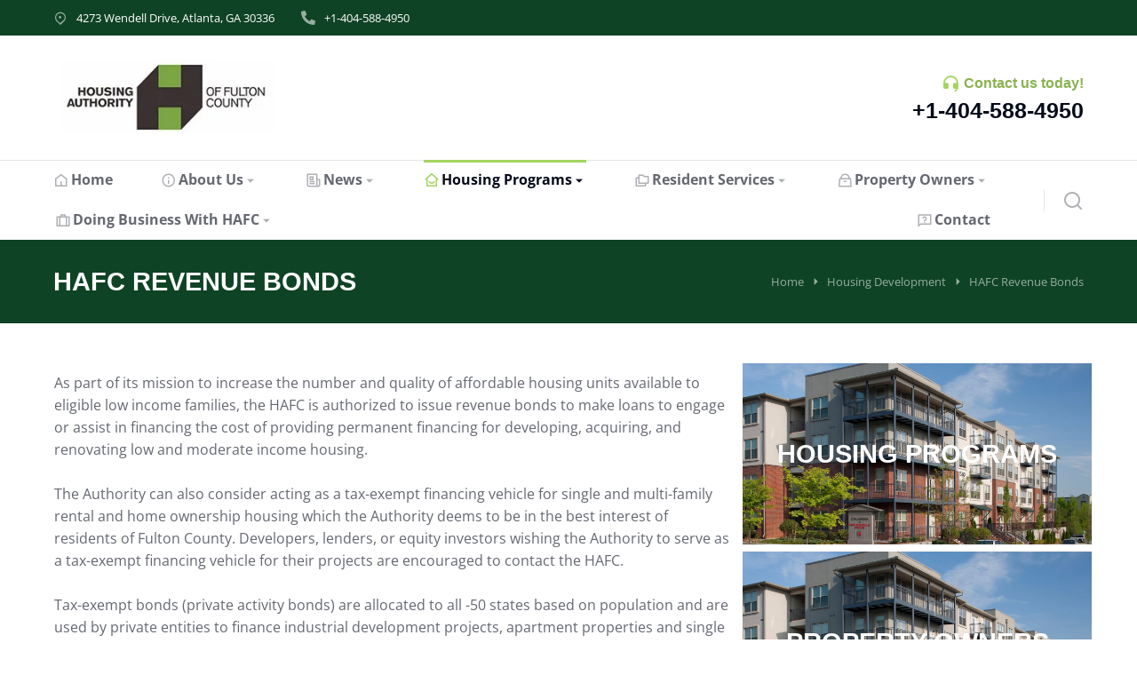

--- FILE ---
content_type: text/html; charset=UTF-8
request_url: https://hafc.org/housing-development/hafc-revenue-bonds/
body_size: 25978
content:
<!DOCTYPE html>
<!--[if !(IE 6) | !(IE 7) | !(IE 8)  ]><!-->
<html lang="en" class="no-js">
<!--<![endif]-->
<head>
	<meta charset="UTF-8" />
				<meta name="viewport" content="width=device-width, initial-scale=1, maximum-scale=1, user-scalable=0"/>
				<link rel="profile" href="https://gmpg.org/xfn/11" />
	<title>HAFC Revenue Bonds &#8211; The Housing Authority of Fulton County</title>
<meta name='robots' content='max-image-preview:large' />
<link rel="alternate" type="application/rss+xml" title="The Housing Authority of Fulton County &raquo; Feed" href="https://hafc.org/feed/" />
<link rel="alternate" type="application/rss+xml" title="The Housing Authority of Fulton County &raquo; Comments Feed" href="https://hafc.org/comments/feed/" />
<link rel="alternate" title="oEmbed (JSON)" type="application/json+oembed" href="https://hafc.org/wp-json/oembed/1.0/embed?url=https%3A%2F%2Fhafc.org%2Fhousing-development%2Fhafc-revenue-bonds%2F" />
<link rel="alternate" title="oEmbed (XML)" type="text/xml+oembed" href="https://hafc.org/wp-json/oembed/1.0/embed?url=https%3A%2F%2Fhafc.org%2Fhousing-development%2Fhafc-revenue-bonds%2F&#038;format=xml" />
<style id='wp-img-auto-sizes-contain-inline-css'>
img:is([sizes=auto i],[sizes^="auto," i]){contain-intrinsic-size:3000px 1500px}
/*# sourceURL=wp-img-auto-sizes-contain-inline-css */
</style>
<style id='wp-emoji-styles-inline-css'>

	img.wp-smiley, img.emoji {
		display: inline !important;
		border: none !important;
		box-shadow: none !important;
		height: 1em !important;
		width: 1em !important;
		margin: 0 0.07em !important;
		vertical-align: -0.1em !important;
		background: none !important;
		padding: 0 !important;
	}
/*# sourceURL=wp-emoji-styles-inline-css */
</style>
<style id='classic-theme-styles-inline-css'>
/*! This file is auto-generated */
.wp-block-button__link{color:#fff;background-color:#32373c;border-radius:9999px;box-shadow:none;text-decoration:none;padding:calc(.667em + 2px) calc(1.333em + 2px);font-size:1.125em}.wp-block-file__button{background:#32373c;color:#fff;text-decoration:none}
/*# sourceURL=/wp-includes/css/classic-themes.min.css */
</style>
<link rel='stylesheet' id='wp-components-css' href='https://hafc.org/wp-includes/css/dist/components/style.min.css?ver=6.9' media='all' />
<link rel='stylesheet' id='wp-preferences-css' href='https://hafc.org/wp-includes/css/dist/preferences/style.min.css?ver=6.9' media='all' />
<link rel='stylesheet' id='wp-block-editor-css' href='https://hafc.org/wp-includes/css/dist/block-editor/style.min.css?ver=6.9' media='all' />
<link rel='stylesheet' id='popup-maker-block-library-style-css' href='https://hafc.org/wp-content/plugins/popup-maker/dist/packages/block-library-style.css?ver=dbea705cfafe089d65f1' media='all' />
<style id='global-styles-inline-css'>
:root{--wp--preset--aspect-ratio--square: 1;--wp--preset--aspect-ratio--4-3: 4/3;--wp--preset--aspect-ratio--3-4: 3/4;--wp--preset--aspect-ratio--3-2: 3/2;--wp--preset--aspect-ratio--2-3: 2/3;--wp--preset--aspect-ratio--16-9: 16/9;--wp--preset--aspect-ratio--9-16: 9/16;--wp--preset--color--black: #000000;--wp--preset--color--cyan-bluish-gray: #abb8c3;--wp--preset--color--white: #FFF;--wp--preset--color--pale-pink: #f78da7;--wp--preset--color--vivid-red: #cf2e2e;--wp--preset--color--luminous-vivid-orange: #ff6900;--wp--preset--color--luminous-vivid-amber: #fcb900;--wp--preset--color--light-green-cyan: #7bdcb5;--wp--preset--color--vivid-green-cyan: #00d084;--wp--preset--color--pale-cyan-blue: #8ed1fc;--wp--preset--color--vivid-cyan-blue: #0693e3;--wp--preset--color--vivid-purple: #9b51e0;--wp--preset--color--accent: #999999;--wp--preset--color--dark-gray: #111;--wp--preset--color--light-gray: #767676;--wp--preset--gradient--vivid-cyan-blue-to-vivid-purple: linear-gradient(135deg,rgb(6,147,227) 0%,rgb(155,81,224) 100%);--wp--preset--gradient--light-green-cyan-to-vivid-green-cyan: linear-gradient(135deg,rgb(122,220,180) 0%,rgb(0,208,130) 100%);--wp--preset--gradient--luminous-vivid-amber-to-luminous-vivid-orange: linear-gradient(135deg,rgb(252,185,0) 0%,rgb(255,105,0) 100%);--wp--preset--gradient--luminous-vivid-orange-to-vivid-red: linear-gradient(135deg,rgb(255,105,0) 0%,rgb(207,46,46) 100%);--wp--preset--gradient--very-light-gray-to-cyan-bluish-gray: linear-gradient(135deg,rgb(238,238,238) 0%,rgb(169,184,195) 100%);--wp--preset--gradient--cool-to-warm-spectrum: linear-gradient(135deg,rgb(74,234,220) 0%,rgb(151,120,209) 20%,rgb(207,42,186) 40%,rgb(238,44,130) 60%,rgb(251,105,98) 80%,rgb(254,248,76) 100%);--wp--preset--gradient--blush-light-purple: linear-gradient(135deg,rgb(255,206,236) 0%,rgb(152,150,240) 100%);--wp--preset--gradient--blush-bordeaux: linear-gradient(135deg,rgb(254,205,165) 0%,rgb(254,45,45) 50%,rgb(107,0,62) 100%);--wp--preset--gradient--luminous-dusk: linear-gradient(135deg,rgb(255,203,112) 0%,rgb(199,81,192) 50%,rgb(65,88,208) 100%);--wp--preset--gradient--pale-ocean: linear-gradient(135deg,rgb(255,245,203) 0%,rgb(182,227,212) 50%,rgb(51,167,181) 100%);--wp--preset--gradient--electric-grass: linear-gradient(135deg,rgb(202,248,128) 0%,rgb(113,206,126) 100%);--wp--preset--gradient--midnight: linear-gradient(135deg,rgb(2,3,129) 0%,rgb(40,116,252) 100%);--wp--preset--font-size--small: 13px;--wp--preset--font-size--medium: 20px;--wp--preset--font-size--large: 36px;--wp--preset--font-size--x-large: 42px;--wp--preset--spacing--20: 0.44rem;--wp--preset--spacing--30: 0.67rem;--wp--preset--spacing--40: 1rem;--wp--preset--spacing--50: 1.5rem;--wp--preset--spacing--60: 2.25rem;--wp--preset--spacing--70: 3.38rem;--wp--preset--spacing--80: 5.06rem;--wp--preset--shadow--natural: 6px 6px 9px rgba(0, 0, 0, 0.2);--wp--preset--shadow--deep: 12px 12px 50px rgba(0, 0, 0, 0.4);--wp--preset--shadow--sharp: 6px 6px 0px rgba(0, 0, 0, 0.2);--wp--preset--shadow--outlined: 6px 6px 0px -3px rgb(255, 255, 255), 6px 6px rgb(0, 0, 0);--wp--preset--shadow--crisp: 6px 6px 0px rgb(0, 0, 0);}:where(.is-layout-flex){gap: 0.5em;}:where(.is-layout-grid){gap: 0.5em;}body .is-layout-flex{display: flex;}.is-layout-flex{flex-wrap: wrap;align-items: center;}.is-layout-flex > :is(*, div){margin: 0;}body .is-layout-grid{display: grid;}.is-layout-grid > :is(*, div){margin: 0;}:where(.wp-block-columns.is-layout-flex){gap: 2em;}:where(.wp-block-columns.is-layout-grid){gap: 2em;}:where(.wp-block-post-template.is-layout-flex){gap: 1.25em;}:where(.wp-block-post-template.is-layout-grid){gap: 1.25em;}.has-black-color{color: var(--wp--preset--color--black) !important;}.has-cyan-bluish-gray-color{color: var(--wp--preset--color--cyan-bluish-gray) !important;}.has-white-color{color: var(--wp--preset--color--white) !important;}.has-pale-pink-color{color: var(--wp--preset--color--pale-pink) !important;}.has-vivid-red-color{color: var(--wp--preset--color--vivid-red) !important;}.has-luminous-vivid-orange-color{color: var(--wp--preset--color--luminous-vivid-orange) !important;}.has-luminous-vivid-amber-color{color: var(--wp--preset--color--luminous-vivid-amber) !important;}.has-light-green-cyan-color{color: var(--wp--preset--color--light-green-cyan) !important;}.has-vivid-green-cyan-color{color: var(--wp--preset--color--vivid-green-cyan) !important;}.has-pale-cyan-blue-color{color: var(--wp--preset--color--pale-cyan-blue) !important;}.has-vivid-cyan-blue-color{color: var(--wp--preset--color--vivid-cyan-blue) !important;}.has-vivid-purple-color{color: var(--wp--preset--color--vivid-purple) !important;}.has-black-background-color{background-color: var(--wp--preset--color--black) !important;}.has-cyan-bluish-gray-background-color{background-color: var(--wp--preset--color--cyan-bluish-gray) !important;}.has-white-background-color{background-color: var(--wp--preset--color--white) !important;}.has-pale-pink-background-color{background-color: var(--wp--preset--color--pale-pink) !important;}.has-vivid-red-background-color{background-color: var(--wp--preset--color--vivid-red) !important;}.has-luminous-vivid-orange-background-color{background-color: var(--wp--preset--color--luminous-vivid-orange) !important;}.has-luminous-vivid-amber-background-color{background-color: var(--wp--preset--color--luminous-vivid-amber) !important;}.has-light-green-cyan-background-color{background-color: var(--wp--preset--color--light-green-cyan) !important;}.has-vivid-green-cyan-background-color{background-color: var(--wp--preset--color--vivid-green-cyan) !important;}.has-pale-cyan-blue-background-color{background-color: var(--wp--preset--color--pale-cyan-blue) !important;}.has-vivid-cyan-blue-background-color{background-color: var(--wp--preset--color--vivid-cyan-blue) !important;}.has-vivid-purple-background-color{background-color: var(--wp--preset--color--vivid-purple) !important;}.has-black-border-color{border-color: var(--wp--preset--color--black) !important;}.has-cyan-bluish-gray-border-color{border-color: var(--wp--preset--color--cyan-bluish-gray) !important;}.has-white-border-color{border-color: var(--wp--preset--color--white) !important;}.has-pale-pink-border-color{border-color: var(--wp--preset--color--pale-pink) !important;}.has-vivid-red-border-color{border-color: var(--wp--preset--color--vivid-red) !important;}.has-luminous-vivid-orange-border-color{border-color: var(--wp--preset--color--luminous-vivid-orange) !important;}.has-luminous-vivid-amber-border-color{border-color: var(--wp--preset--color--luminous-vivid-amber) !important;}.has-light-green-cyan-border-color{border-color: var(--wp--preset--color--light-green-cyan) !important;}.has-vivid-green-cyan-border-color{border-color: var(--wp--preset--color--vivid-green-cyan) !important;}.has-pale-cyan-blue-border-color{border-color: var(--wp--preset--color--pale-cyan-blue) !important;}.has-vivid-cyan-blue-border-color{border-color: var(--wp--preset--color--vivid-cyan-blue) !important;}.has-vivid-purple-border-color{border-color: var(--wp--preset--color--vivid-purple) !important;}.has-vivid-cyan-blue-to-vivid-purple-gradient-background{background: var(--wp--preset--gradient--vivid-cyan-blue-to-vivid-purple) !important;}.has-light-green-cyan-to-vivid-green-cyan-gradient-background{background: var(--wp--preset--gradient--light-green-cyan-to-vivid-green-cyan) !important;}.has-luminous-vivid-amber-to-luminous-vivid-orange-gradient-background{background: var(--wp--preset--gradient--luminous-vivid-amber-to-luminous-vivid-orange) !important;}.has-luminous-vivid-orange-to-vivid-red-gradient-background{background: var(--wp--preset--gradient--luminous-vivid-orange-to-vivid-red) !important;}.has-very-light-gray-to-cyan-bluish-gray-gradient-background{background: var(--wp--preset--gradient--very-light-gray-to-cyan-bluish-gray) !important;}.has-cool-to-warm-spectrum-gradient-background{background: var(--wp--preset--gradient--cool-to-warm-spectrum) !important;}.has-blush-light-purple-gradient-background{background: var(--wp--preset--gradient--blush-light-purple) !important;}.has-blush-bordeaux-gradient-background{background: var(--wp--preset--gradient--blush-bordeaux) !important;}.has-luminous-dusk-gradient-background{background: var(--wp--preset--gradient--luminous-dusk) !important;}.has-pale-ocean-gradient-background{background: var(--wp--preset--gradient--pale-ocean) !important;}.has-electric-grass-gradient-background{background: var(--wp--preset--gradient--electric-grass) !important;}.has-midnight-gradient-background{background: var(--wp--preset--gradient--midnight) !important;}.has-small-font-size{font-size: var(--wp--preset--font-size--small) !important;}.has-medium-font-size{font-size: var(--wp--preset--font-size--medium) !important;}.has-large-font-size{font-size: var(--wp--preset--font-size--large) !important;}.has-x-large-font-size{font-size: var(--wp--preset--font-size--x-large) !important;}
:where(.wp-block-post-template.is-layout-flex){gap: 1.25em;}:where(.wp-block-post-template.is-layout-grid){gap: 1.25em;}
:where(.wp-block-term-template.is-layout-flex){gap: 1.25em;}:where(.wp-block-term-template.is-layout-grid){gap: 1.25em;}
:where(.wp-block-columns.is-layout-flex){gap: 2em;}:where(.wp-block-columns.is-layout-grid){gap: 2em;}
:root :where(.wp-block-pullquote){font-size: 1.5em;line-height: 1.6;}
/*# sourceURL=global-styles-inline-css */
</style>
<link rel='stylesheet' id='table-addons-for-elementor-css' href='https://hafc.org/wp-content/plugins/table-addons-for-elementor/public/css/table-addons-for-elementor-public.css?ver=2.1.5' media='all' />
<link rel='stylesheet' id='the7-icon-box-widget-css' href='https://hafc.org/wp-content/themes/dt-the7/css/compatibility/elementor/the7-icon-box-widget.min.css?ver=14.2.0' media='all' />
<link rel='stylesheet' id='the7-icon-widget-css' href='https://hafc.org/wp-content/themes/dt-the7/css/compatibility/elementor/the7-icon-widget.min.css?ver=14.2.0' media='all' />
<link rel='stylesheet' id='elementor-frontend-css' href='https://hafc.org/wp-content/uploads/elementor/css/custom-frontend.min.css?ver=1768947138' media='all' />
<link rel='stylesheet' id='widget-image-css' href='https://hafc.org/wp-content/plugins/elementor/assets/css/widget-image.min.css?ver=3.33.4' media='all' />
<link rel='stylesheet' id='widget-heading-css' href='https://hafc.org/wp-content/plugins/elementor/assets/css/widget-heading.min.css?ver=3.33.4' media='all' />
<link rel='stylesheet' id='the7_horizontal-menu-css' href='https://hafc.org/wp-content/themes/dt-the7/css/compatibility/elementor/the7-horizontal-menu-widget.min.css?ver=14.2.0' media='all' />
<link rel='stylesheet' id='widget-divider-css' href='https://hafc.org/wp-content/plugins/elementor/assets/css/widget-divider.min.css?ver=3.33.4' media='all' />
<link rel='stylesheet' id='the7-e-sticky-effect-css' href='https://hafc.org/wp-content/themes/dt-the7/css/compatibility/elementor/the7-sticky-effects.min.css?ver=14.2.0' media='all' />
<link rel='stylesheet' id='widget-spacer-css' href='https://hafc.org/wp-content/plugins/elementor/assets/css/widget-spacer.min.css?ver=3.33.4' media='all' />
<link rel='stylesheet' id='the7-vertical-menu-widget-css' href='https://hafc.org/wp-content/themes/dt-the7/css/compatibility/elementor/the7-vertical-menu-widget.min.css?ver=14.2.0' media='all' />
<link rel='stylesheet' id='widget-form-css' href='https://hafc.org/wp-content/plugins/pro-elements/assets/css/widget-form.min.css?ver=3.27.3' media='all' />
<link rel='stylesheet' id='the7-filter-decorations-base-css' href='https://hafc.org/wp-content/themes/dt-the7/css/compatibility/elementor/the7-filter-decorations-base.min.css?ver=14.2.0' media='all' />
<link rel='stylesheet' id='the7-simple-common-css' href='https://hafc.org/wp-content/themes/dt-the7/css/compatibility/elementor/the7-simple-common.min.css?ver=14.2.0' media='all' />
<link rel='stylesheet' id='the7-elements-simple-posts-css' href='https://hafc.org/wp-content/themes/dt-the7/css/compatibility/elementor/the7-simple-posts.min.css?ver=14.2.0' media='all' />
<link rel='stylesheet' id='elementor-post-8-css' href='https://hafc.org/wp-content/uploads/elementor/css/post-8.css?ver=1768947138' media='all' />
<link rel='stylesheet' id='elementor-post-13265-css' href='https://hafc.org/wp-content/uploads/elementor/css/post-13265.css?ver=1768978380' media='all' />
<link rel='stylesheet' id='elementor-post-2900-css' href='https://hafc.org/wp-content/uploads/elementor/css/post-2900.css?ver=1768947138' media='all' />
<link rel='stylesheet' id='elementor-post-752-css' href='https://hafc.org/wp-content/uploads/elementor/css/post-752.css?ver=1768947138' media='all' />
<link rel='stylesheet' id='elementor-post-5343-css' href='https://hafc.org/wp-content/uploads/elementor/css/post-5343.css?ver=1768948087' media='all' />
<link rel='stylesheet' id='dt-main-css' href='https://hafc.org/wp-content/themes/dt-the7/css/main.min.css?ver=14.2.0' media='all' />
<link rel='stylesheet' id='the7-custom-scrollbar-css' href='https://hafc.org/wp-content/themes/dt-the7/lib/custom-scrollbar/custom-scrollbar.min.css?ver=14.2.0' media='all' />
<link rel='stylesheet' id='the7-css-vars-css' href='https://hafc.org/wp-content/uploads/the7-css/css-vars.css?ver=515b9b68c79b' media='all' />
<link rel='stylesheet' id='dt-custom-css' href='https://hafc.org/wp-content/uploads/the7-css/custom.css?ver=515b9b68c79b' media='all' />
<link rel='stylesheet' id='dt-media-css' href='https://hafc.org/wp-content/uploads/the7-css/media.css?ver=515b9b68c79b' media='all' />
<link rel='stylesheet' id='the7-mega-menu-css' href='https://hafc.org/wp-content/uploads/the7-css/mega-menu.css?ver=515b9b68c79b' media='all' />
<link rel='stylesheet' id='the7-elements-css' href='https://hafc.org/wp-content/uploads/the7-css/post-type-dynamic.css?ver=515b9b68c79b' media='all' />
<link rel='stylesheet' id='style-css' href='https://hafc.org/wp-content/themes/dt-the7/style.css?ver=14.2.0' media='all' />
<link rel='stylesheet' id='the7-elementor-global-css' href='https://hafc.org/wp-content/themes/dt-the7/css/compatibility/elementor/elementor-global.min.css?ver=14.2.0' media='all' />
<link rel='stylesheet' id='the7-widget-css' href='https://hafc.org/wp-content/themes/dt-the7/css/compatibility/elementor/the7-widget.min.css?ver=14.2.0' media='all' />
<link rel='stylesheet' id='elementor-gf-local-opensans-css' href='https://hafc.org/wp-content/uploads/elementor/google-fonts/css/opensans.css?ver=1745396386' media='all' />
<link rel='stylesheet' id='elementor-gf-local-nunitosans-css' href='https://hafc.org/wp-content/uploads/elementor/google-fonts/css/nunitosans.css?ver=1745396398' media='all' />
<link rel='stylesheet' id='elementor-icons-the7-remix-css' href='https://hafc.org/wp-content/uploads/elementor/custom-icons/the7-remix/style.css?ver=1.0.0' media='all' />
<script src="https://hafc.org/wp-includes/js/jquery/jquery.min.js?ver=3.7.1" id="jquery-core-js"></script>
<script src="https://hafc.org/wp-includes/js/jquery/jquery-migrate.min.js?ver=3.4.1" id="jquery-migrate-js"></script>
<script id="dt-above-fold-js-extra">
var dtLocal = {"themeUrl":"https://hafc.org/wp-content/themes/dt-the7","passText":"To view this protected post, enter the password below:","moreButtonText":{"loading":"Loading...","loadMore":"Load more"},"postID":"13265","ajaxurl":"https://hafc.org/wp-admin/admin-ajax.php","REST":{"baseUrl":"https://hafc.org/wp-json/the7/v1","endpoints":{"sendMail":"/send-mail"}},"contactMessages":{"required":"One or more fields have an error. Please check and try again.","terms":"Please accept the privacy policy.","fillTheCaptchaError":"Please, fill the captcha."},"captchaSiteKey":"","ajaxNonce":"45026d1fbb","pageData":{"type":"page","template":"page","layout":null},"themeSettings":{"smoothScroll":"off","lazyLoading":false,"desktopHeader":{"height":""},"ToggleCaptionEnabled":"disabled","ToggleCaption":"Navigation","floatingHeader":{"showAfter":94,"showMenu":false,"height":64,"logo":{"showLogo":true,"html":"","url":"https://hafc.org/"}},"topLine":{"floatingTopLine":{"logo":{"showLogo":false,"html":""}}},"mobileHeader":{"firstSwitchPoint":1150,"secondSwitchPoint":600,"firstSwitchPointHeight":60,"secondSwitchPointHeight":50,"mobileToggleCaptionEnabled":"right","mobileToggleCaption":"Menu"},"stickyMobileHeaderFirstSwitch":{"logo":{"html":""}},"stickyMobileHeaderSecondSwitch":{"logo":{"html":""}},"sidebar":{"switchPoint":992},"boxedWidth":"1280px"},"elementor":{"settings":{"container_width":1350}}};
var dtShare = {"shareButtonText":{"facebook":"Share on Facebook","twitter":"Share on X","pinterest":"Pin it","linkedin":"Share on Linkedin","whatsapp":"Share on Whatsapp"},"overlayOpacity":"90"};
//# sourceURL=dt-above-fold-js-extra
</script>
<script src="https://hafc.org/wp-content/themes/dt-the7/js/above-the-fold.min.js?ver=14.2.0" id="dt-above-fold-js"></script>
<link rel="https://api.w.org/" href="https://hafc.org/wp-json/" /><link rel="alternate" title="JSON" type="application/json" href="https://hafc.org/wp-json/wp/v2/pages/13265" /><link rel="EditURI" type="application/rsd+xml" title="RSD" href="https://hafc.org/xmlrpc.php?rsd" />
<meta name="generator" content="WordPress 6.9" />
<link rel="canonical" href="https://hafc.org/housing-development/hafc-revenue-bonds/" />
<link rel='shortlink' href='https://hafc.org/?p=13265' />
<meta name="cdp-version" content="1.5.0" /><meta property="og:site_name" content="The Housing Authority of Fulton County" />
<meta property="og:title" content="HAFC Revenue Bonds" />
<meta property="og:url" content="https://hafc.org/housing-development/hafc-revenue-bonds/" />
<meta property="og:type" content="article" />
<meta name="generator" content="Elementor 3.33.4; features: e_font_icon_svg; settings: css_print_method-external, google_font-enabled, font_display-swap">
			<style>
				.e-con.e-parent:nth-of-type(n+4):not(.e-lazyloaded):not(.e-no-lazyload),
				.e-con.e-parent:nth-of-type(n+4):not(.e-lazyloaded):not(.e-no-lazyload) * {
					background-image: none !important;
				}
				@media screen and (max-height: 1024px) {
					.e-con.e-parent:nth-of-type(n+3):not(.e-lazyloaded):not(.e-no-lazyload),
					.e-con.e-parent:nth-of-type(n+3):not(.e-lazyloaded):not(.e-no-lazyload) * {
						background-image: none !important;
					}
				}
				@media screen and (max-height: 640px) {
					.e-con.e-parent:nth-of-type(n+2):not(.e-lazyloaded):not(.e-no-lazyload),
					.e-con.e-parent:nth-of-type(n+2):not(.e-lazyloaded):not(.e-no-lazyload) * {
						background-image: none !important;
					}
				}
			</style>
			<link rel="icon" href="https://hafc.org/wp-content/uploads/2022/12/20HEADER12.png" sizes="32x32" />
<link rel="icon" href="https://hafc.org/wp-content/uploads/2022/12/20HEADER12.png" sizes="192x192" />
<link rel="apple-touch-icon" href="https://hafc.org/wp-content/uploads/2022/12/20HEADER12.png" />
<meta name="msapplication-TileImage" content="https://hafc.org/wp-content/uploads/2022/12/20HEADER12.png" />
<style id='the7-custom-inline-css' type='text/css'>
.sub-nav .menu-item i.fa,
.sub-nav .menu-item i.fas,
.sub-nav .menu-item i.far,
.sub-nav .menu-item i.fab {
	text-align: center;
	width: 1.25em;
}
</style>
</head>
<body id="the7-body" class="wp-singular page-template-default page page-id-13265 page-child parent-pageid-13250 wp-custom-logo wp-embed-responsive wp-theme-dt-the7 the7-core-ver-2.7.12 dt-responsive-on right-mobile-menu-close-icon ouside-menu-close-icon mobile-close-right-caption  fade-thin-mobile-menu-close-icon fade-medium-menu-close-icon srcset-enabled btn-flat custom-btn-color custom-btn-hover-color first-switch-logo-left first-switch-menu-right second-switch-logo-left second-switch-menu-right right-mobile-menu layzr-loading-on popup-message-style the7-ver-14.2.0 elementor-default elementor-template-full-width elementor-clear-template elementor-kit-8 elementor-page elementor-page-13265 elementor-page-5343">
<!-- The7 14.2.0 -->

<div id="page" >
	<a class="skip-link screen-reader-text" href="#content">Skip to content</a>

		<div data-elementor-type="header" data-elementor-id="2900" class="elementor elementor-2900 elementor-location-header" data-elementor-post-type="elementor_library">
					<section class="elementor-section elementor-top-section elementor-element elementor-element-990c08a elementor-section-height-min-height elementor-section-content-middle elementor-hidden-mobile elementor-section-boxed elementor-section-height-default elementor-section-items-middle" data-id="990c08a" data-element_type="section" data-settings="{&quot;background_background&quot;:&quot;classic&quot;}">
						<div class="elementor-container elementor-column-gap-no">
					<div class="elementor-column elementor-col-50 elementor-top-column elementor-element elementor-element-2af3c94" data-id="2af3c94" data-element_type="column">
			<div class="elementor-widget-wrap elementor-element-populated">
						<div class="elementor-element elementor-element-c4c398f icon-vertical-align-center elementor-widget__width-auto content-align-mobile-left elementor-widget-mobile__width-auto content-align-left icon-box-vertical-align-top icon-position-left elementor-widget elementor-widget-the7_icon_box_widget" data-id="c4c398f" data-element_type="widget" data-widget_type="the7_icon_box_widget.default">
				<div class="elementor-widget-container">
					
		<div class="the7-box-wrapper the7-elementor-widget the7_icon_box_widget-c4c398f">			<div class="box-content-wrapper">
									<a class="elementor-icon-div" >						<div class="elementor-icon">
							<i aria-hidden="true" class="the7remix- the7-remix-map-pin-2-line"></i>						</div>
					</a>								<div class="box-content">
																	<h4 class="box-heading">
							<a >								4273 Wendell Drive, Atlanta, GA 30336							</a>						</h4>
										
					
				</div>
			</div>
		</div>					</div>
				</div>
				<div class="elementor-element elementor-element-4578111 icon-vertical-align-center elementor-widget__width-auto content-align-mobile-left elementor-widget-mobile__width-auto content-align-left icon-box-vertical-align-top icon-position-left elementor-widget elementor-widget-the7_icon_box_widget" data-id="4578111" data-element_type="widget" data-widget_type="the7_icon_box_widget.default">
				<div class="elementor-widget-container">
					
		<div class="the7-box-wrapper the7-elementor-widget the7_icon_box_widget-4578111">			<div class="box-content-wrapper">
									<a class="elementor-icon-div" >						<div class="elementor-icon">
							<svg aria-hidden="true" class="e-font-icon-svg e-fas-phone-alt" viewBox="0 0 512 512" xmlns="http://www.w3.org/2000/svg"><path d="M497.39 361.8l-112-48a24 24 0 0 0-28 6.9l-49.6 60.6A370.66 370.66 0 0 1 130.6 204.11l60.6-49.6a23.94 23.94 0 0 0 6.9-28l-48-112A24.16 24.16 0 0 0 122.6.61l-104 24A24 24 0 0 0 0 48c0 256.5 207.9 464 464 464a24 24 0 0 0 23.4-18.6l24-104a24.29 24.29 0 0 0-14.01-27.6z"></path></svg>						</div>
					</a>								<div class="box-content">
																	<h4 class="box-heading">
							<a >								+1-404-588-4950							</a>						</h4>
										
					
				</div>
			</div>
		</div>					</div>
				</div>
					</div>
		</div>
				<div class="elementor-column elementor-col-50 elementor-top-column elementor-element elementor-element-0b5a4d9 elementor-hidden-desktop elementor-hidden-tablet elementor-hidden-mobile" data-id="0b5a4d9" data-element_type="column">
			<div class="elementor-widget-wrap elementor-element-populated">
						<div class="elementor-element elementor-element-ca8bb24 elementor-widget__width-auto elementor-align-center elementor-widget elementor-widget-the7_icon_widget" data-id="ca8bb24" data-element_type="widget" data-widget_type="the7_icon_widget.default">
				<div class="elementor-widget-container">
					<div class="the7-icon-wrapper the7-elementor-widget"><div class="elementor-icon"><i aria-hidden="true" class="the7remix- the7-remix-instagram-fill"></i></div></div>				</div>
				</div>
				<div class="elementor-element elementor-element-9cccc75 elementor-widget__width-auto elementor-align-center elementor-widget elementor-widget-the7_icon_widget" data-id="9cccc75" data-element_type="widget" data-widget_type="the7_icon_widget.default">
				<div class="elementor-widget-container">
					<div class="the7-icon-wrapper the7-elementor-widget"><div class="elementor-icon"><i aria-hidden="true" class="the7remix- the7-remix-youtube-fill"></i></div></div>				</div>
				</div>
				<div class="elementor-element elementor-element-09674e8 elementor-widget__width-auto elementor-align-center elementor-widget elementor-widget-the7_icon_widget" data-id="09674e8" data-element_type="widget" data-widget_type="the7_icon_widget.default">
				<div class="elementor-widget-container">
					<div class="the7-icon-wrapper the7-elementor-widget"><div class="elementor-icon"><i aria-hidden="true" class="the7remix- the7-remix-whatsapp-fill"></i></div></div>				</div>
				</div>
				<div class="elementor-element elementor-element-edc86a9 elementor-widget__width-auto elementor-align-center elementor-widget elementor-widget-the7_icon_widget" data-id="edc86a9" data-element_type="widget" data-widget_type="the7_icon_widget.default">
				<div class="elementor-widget-container">
					<div class="the7-icon-wrapper the7-elementor-widget"><div class="elementor-icon"><i aria-hidden="true" class="the7remix- the7-remix-facebook-circle-fill"></i></div></div>				</div>
				</div>
					</div>
		</div>
					</div>
		</section>
				<section class="elementor-section elementor-top-section elementor-element elementor-element-c39240b elementor-section-height-min-height elementor-hidden-tablet elementor-hidden-mobile elementor-section-boxed elementor-section-height-default elementor-section-items-middle" data-id="c39240b" data-element_type="section" data-settings="{&quot;background_background&quot;:&quot;classic&quot;}">
						<div class="elementor-container elementor-column-gap-no">
					<div class="elementor-column elementor-col-50 elementor-top-column elementor-element elementor-element-94717bb" data-id="94717bb" data-element_type="column">
			<div class="elementor-widget-wrap elementor-element-populated">
						<div class="elementor-element elementor-element-e2a89d6 elementor-widget elementor-widget-image" data-id="e2a89d6" data-element_type="widget" data-widget_type="image.default">
				<div class="elementor-widget-container">
																<a href="https://hafc.org">
							<img width="300" height="100" src="https://hafc.org/wp-content/uploads/2022/12/HAFC-logo-300x100-313w.webp" class="attachment-full size-full wp-image-9" alt="housing authority of Fulton County logo" />								</a>
															</div>
				</div>
					</div>
		</div>
				<div class="elementor-column elementor-col-50 elementor-top-column elementor-element elementor-element-8f8cb1f" data-id="8f8cb1f" data-element_type="column">
			<div class="elementor-widget-wrap elementor-element-populated">
						<div class="elementor-element elementor-element-34f7ba8 elementor-widget__width-auto icon-vertical-align-center content-align-left icon-box-vertical-align-top icon-position-left elementor-widget elementor-widget-the7_icon_box_widget" data-id="34f7ba8" data-element_type="widget" data-widget_type="the7_icon_box_widget.default">
				<div class="elementor-widget-container">
					
		<div class="the7-box-wrapper the7-elementor-widget the7_icon_box_widget-34f7ba8">			<div class="box-content-wrapper">
									<a class="elementor-icon-div" >						<div class="elementor-icon">
							<i aria-hidden="true" class="the7remix- the7-remix-customer-service-fill"></i>						</div>
					</a>								<div class="box-content">
																	<h4 class="box-heading">
							<a >								Contact us today! 							</a>						</h4>
										
					
				</div>
			</div>
		</div>					</div>
				</div>
				<div class="elementor-element elementor-element-cacc9b9 elementor-widget elementor-widget-heading" data-id="cacc9b9" data-element_type="widget" data-widget_type="heading.default">
				<div class="elementor-widget-container">
					<h4 class="elementor-heading-title elementor-size-default">+1-404-588-4950</h4>				</div>
				</div>
					</div>
		</div>
					</div>
		</section>
				<section class="elementor-section elementor-top-section elementor-element elementor-element-68b980d the7-e-sticky-row-yes elementor-hidden-tablet elementor-hidden-mobile elementor-section-boxed elementor-section-height-default elementor-section-height-default" data-id="68b980d" data-element_type="section" data-settings="{&quot;background_background&quot;:&quot;classic&quot;,&quot;the7_sticky_row&quot;:&quot;yes&quot;,&quot;the7_sticky_row_devices&quot;:[&quot;desktop&quot;,&quot;tablet&quot;,&quot;mobile&quot;],&quot;the7_sticky_row_offset&quot;:0}">
						<div class="elementor-container elementor-column-gap-no">
					<div class="elementor-column elementor-col-50 elementor-top-column elementor-element elementor-element-8013380" data-id="8013380" data-element_type="column">
			<div class="elementor-widget-wrap elementor-element-populated">
						<div class="elementor-element elementor-element-8911b8c items-decoration-yes sub-icon_align-side sub-menu-position-tablet-right sub-menu-position-mobile-justify decoration-fade decoration-position-top elementor-widget-tablet__width-auto parent-item-clickable-yes decoration-align%s-left decoration-align-height sub-menu-position-left dt-sub-menu_align-left sub-icon_position-right elementor-widget elementor-widget-the7_horizontal-menu" data-id="8911b8c" data-element_type="widget" data-settings="{&quot;dropdown&quot;:&quot;none&quot;,&quot;parent_is_clickable&quot;:&quot;yes&quot;}" data-widget_type="the7_horizontal-menu.default">
				<div class="elementor-widget-container">
					<div class="horizontal-menu-wrap"><nav class="dt-nav-menu-horizontal--main dt-nav-menu-horizontal__container justify-content-between widget-divider-"><ul class="dt-nav-menu-horizontal d-flex flex-row justify-content-between"><li class="menu-item menu-item-type-post_type menu-item-object-page menu-item-home menu-item-12890 first depth-0"><a href='https://hafc.org/' class=' mega-menu-img' data-level='1'><span class="item-content"><span class="menu-item-text menu-item-icon "><i class="fa-fw the7-remix-home-5-line"  ></i><span class="menu-text">Home</span></span><span class="submenu-indicator" ><i aria-hidden="true" class="desktop-menu-icon the7remix- the7-remix-arrow-down-s-fill"></i><span class="submenu-mob-indicator" ></span></span></span></a></li> <li class="menu-item menu-item-type-post_type menu-item-object-page menu-item-has-children menu-item-12889 has-children depth-0 the7-e-mega-menu the7-e-mega-menu-mobile"><a href='https://hafc.org/company/' class=' mega-menu-img' data-level='1' aria-haspopup='true' aria-expanded='false'><span class="item-content"><span class="menu-item-text menu-item-icon "><i class="fa-fw the7-remix-information-line"  ></i><span class="menu-text">About Us</span></span><span class="submenu-indicator" ><i aria-hidden="true" class="desktop-menu-icon the7remix- the7-remix-arrow-down-s-fill"></i><span class="submenu-mob-indicator" ></span></span></span></a><ul class="the7-e-sub-nav  the7-e-mega-menu-sub-nav" role="group" ><li>		<div data-elementor-type="the7-mega-menu" data-elementor-id="12396" class="elementor elementor-12396 the7-e-mega-menu-content the7-e-mega-menu-width-auto" data-elementor-post-type="elementor_library">
			<div class="elementor-section-wrap">
						<section class="elementor-section elementor-top-section elementor-element elementor-element-2b5a445 elementor-section-boxed elementor-section-height-default elementor-section-height-default" data-id="2b5a445" data-element_type="section">
						<div class="elementor-container elementor-column-gap-wider">
					<div class="elementor-column elementor-col-50 elementor-top-column elementor-element elementor-element-7344ac2" data-id="7344ac2" data-element_type="column">
			<div class="elementor-widget-wrap elementor-element-populated">
						<div class="elementor-element elementor-element-20737f9 content-align-left icon-box-vertical-align-top preserve-img-ratio-cover icon-vertical-align-start elementor-widget elementor-widget-the7_image_box_grid_widget" data-id="20737f9" data-element_type="widget" data-widget_type="the7_image_box_grid_widget.default">
				<div class="elementor-widget-container">
					<div class="the7-box-grid-wrapper the7-elementor-widget loading-effect-none the7_image_box_grid_widget-20737f9">			<div class="dt-css-grid">
									<div class="wf-cell shown">
						<div class="the7-image-box-wrapper the7-box-wrapper the7-elementor-widget">							<div class="box-content-wrapper">

																	<div class="elementor-image-div ">
										<a class="post-thumbnail-rollover layzr-bg img-css-resize-wrapper" href="https://hafc.org/company/"><img fetchpriority="high" width="2560" height="1706" src="data:image/svg+xml,%3Csvg%20xmlns%3D&#039;http%3A%2F%2Fwww.w3.org%2F2000%2Fsvg&#039;%20viewBox%3D&#039;0%200%202560%201706&#039;%2F%3E" class="attachment-full size-full preload-me aspect lazy lazy-load" alt="" decoding="async" sizes="(max-width: 2560px) 100vw, 2560px" style="--ratio: 2560 / 1706;" data-src="https://hafc.org/wp-content/uploads/2022/11/1491241049_shutterstock_312488492-2104050234-scaled.jpg" loading="eager" data-srcset="https://hafc.org/wp-content/uploads/2022/11/1491241049_shutterstock_312488492-2104050234-scaled.jpg 2560w, https://hafc.org/wp-content/uploads/2022/11/1491241049_shutterstock_312488492-2104050234-300x200.jpg 300w, https://hafc.org/wp-content/uploads/2022/11/1491241049_shutterstock_312488492-2104050234-1024x683.jpg 1024w, https://hafc.org/wp-content/uploads/2022/11/1491241049_shutterstock_312488492-2104050234-768x512.jpg 768w, https://hafc.org/wp-content/uploads/2022/11/1491241049_shutterstock_312488492-2104050234-1536x1024.jpg 1536w, https://hafc.org/wp-content/uploads/2022/11/1491241049_shutterstock_312488492-2104050234-2048x1365.jpg 2048w" /><span class="the7-hover-icon"><i aria-hidden="true" class="the7remix- the7-remix-more-line"></i></span></a>									</div>
																<div class="box-content">
									<h4 class="box-heading"><a href="https://hafc.org/company/">Who we are</a></h4><a href="https://hafc.org/company/" class="box-button elementor-button elementor-size-sm">Learn more about us</a>								</div>
							</div>
						</div>					</div>
										<div class="wf-cell shown">
						<div class="the7-image-box-wrapper the7-box-wrapper the7-elementor-widget">							<div class="box-content-wrapper">

																	<div class="elementor-image-div ">
										<a class="post-thumbnail-rollover layzr-bg img-css-resize-wrapper" href="/commissioners/"><img width="1200" height="675" src="data:image/svg+xml,%3Csvg%20xmlns%3D&#039;http%3A%2F%2Fwww.w3.org%2F2000%2Fsvg&#039;%20viewBox%3D&#039;0%200%201200%20675&#039;%2F%3E" class="attachment-full size-full preload-me aspect lazy lazy-load" alt="" decoding="async" sizes="(max-width: 1200px) 100vw, 1200px" style="--ratio: 1200 / 675;" data-src="https://hafc.org/wp-content/uploads/2022/11/Mar20_12_115049941.jpg" loading="eager" data-srcset="https://hafc.org/wp-content/uploads/2022/11/Mar20_12_115049941.jpg 1200w, https://hafc.org/wp-content/uploads/2022/11/Mar20_12_115049941-300x169.jpg 300w, https://hafc.org/wp-content/uploads/2022/11/Mar20_12_115049941-1024x576.jpg 1024w, https://hafc.org/wp-content/uploads/2022/11/Mar20_12_115049941-768x432.jpg 768w" /><span class="the7-hover-icon"><i aria-hidden="true" class="the7remix- the7-remix-more-line"></i></span></a>									</div>
																<div class="box-content">
									<h4 class="box-heading"><a href="/commissioners/">Board of Commissioners</a></h4><a href="/commissioners/" class="box-button elementor-button elementor-size-sm">View our commissioners</a>								</div>
							</div>
						</div>					</div>
										<div class="wf-cell shown">
						<div class="the7-image-box-wrapper the7-box-wrapper the7-elementor-widget">							<div class="box-content-wrapper">

																	<div class="elementor-image-div ">
										<a class="post-thumbnail-rollover layzr-bg img-css-resize-wrapper" href="https://hafc.org/careers/"><img width="2560" height="1920" src="data:image/svg+xml,%3Csvg%20xmlns%3D&#039;http%3A%2F%2Fwww.w3.org%2F2000%2Fsvg&#039;%20viewBox%3D&#039;0%200%202560%201920&#039;%2F%3E" class="attachment-full size-full preload-me aspect lazy lazy-load" alt="" decoding="async" sizes="(max-width: 2560px) 100vw, 2560px" style="--ratio: 2560 / 1920;" data-src="https://hafc.org/wp-content/uploads/2022/11/Careers_blackboard-scaled.jpg" loading="eager" data-srcset="https://hafc.org/wp-content/uploads/2022/11/Careers_blackboard-scaled.jpg 2560w, https://hafc.org/wp-content/uploads/2022/11/Careers_blackboard-300x225.jpg 300w, https://hafc.org/wp-content/uploads/2022/11/Careers_blackboard-1024x768.jpg 1024w, https://hafc.org/wp-content/uploads/2022/11/Careers_blackboard-768x576.jpg 768w, https://hafc.org/wp-content/uploads/2022/11/Careers_blackboard-1536x1152.jpg 1536w, https://hafc.org/wp-content/uploads/2022/11/Careers_blackboard-2048x1536.jpg 2048w" /><span class="the7-hover-icon"><i aria-hidden="true" class="the7remix- the7-remix-more-line"></i></span></a>									</div>
																<div class="box-content">
									<h4 class="box-heading"><a href="https://hafc.org/careers/">Careers</a></h4><a href="https://hafc.org/careers/" class="box-button elementor-button elementor-size-sm">Join our Team</a>								</div>
							</div>
						</div>					</div>
								</div>
			</div>				</div>
				</div>
					</div>
		</div>
				<div class="elementor-column elementor-col-50 elementor-top-column elementor-element elementor-element-54a84b4" data-id="54a84b4" data-element_type="column">
			<div class="elementor-widget-wrap elementor-element-populated">
						<div class="elementor-element elementor-element-d084bde elementor-widget elementor-widget-heading" data-id="d084bde" data-element_type="widget" data-widget_type="heading.default">
				<div class="elementor-widget-container">
					<h3 class="elementor-heading-title elementor-size-default">Ready to talk about your housing needs?</h3>				</div>
				</div>
				<div class="elementor-element elementor-element-8d73cd2 elementor-widget elementor-widget-spacer" data-id="8d73cd2" data-element_type="widget" data-widget_type="spacer.default">
				<div class="elementor-widget-container">
							<div class="elementor-spacer">
			<div class="elementor-spacer-inner"></div>
		</div>
						</div>
				</div>
				<div class="elementor-element elementor-element-44750d4 elementor-widget elementor-widget-heading" data-id="44750d4" data-element_type="widget" data-widget_type="heading.default">
				<div class="elementor-widget-container">
					<h3 class="elementor-heading-title elementor-size-default">Contact us now!</h3>				</div>
				</div>
				<div class="elementor-element elementor-element-88a1ff0 elementor-widget elementor-widget-spacer" data-id="88a1ff0" data-element_type="widget" data-widget_type="spacer.default">
				<div class="elementor-widget-container">
							<div class="elementor-spacer">
			<div class="elementor-spacer-inner"></div>
		</div>
						</div>
				</div>
				<div class="elementor-element elementor-element-67649ca elementor-widget elementor-widget-the7_button_widget" data-id="67649ca" data-element_type="widget" data-widget_type="the7_button_widget.default">
				<div class="elementor-widget-container">
					<div class="elementor-button-wrapper"><a href="https://hafc.org/contact/" class="box-button elementor-button elementor-size-md">Get consultation now</a></div>				</div>
				</div>
					</div>
		</div>
					</div>
		</section>
					</div>
		</div>
		</li></ul><ul class="the7-e-sub-nav horizontal-sub-nav"  role="group"><li class="menu-item menu-item-type-post_type menu-item-object-page menu-item-12899 first depth-1"><a href='https://hafc.org/company/' data-level='2'><span class="item-content"><span class="menu-item-text  "><span class="menu-text">Who we are</span></span><span class="submenu-indicator" ><i aria-hidden="true" class="desktop-menu-icon the7remix- the7-remix-arrow-right-s-fill"></i><span class="submenu-mob-indicator" ></span></span></span></a></li> <li class="menu-item menu-item-type-post_type menu-item-object-page menu-item-13382 depth-1"><a href='https://hafc.org/company/commissioners/' data-level='2'><span class="item-content"><span class="menu-item-text  "><span class="menu-text">Board Of Commissioners</span></span><span class="submenu-indicator" ><i aria-hidden="true" class="desktop-menu-icon the7remix- the7-remix-arrow-right-s-fill"></i><span class="submenu-mob-indicator" ></span></span></span></a></li> <li class="menu-item menu-item-type-post_type menu-item-object-page menu-item-13383 depth-1"><a href='https://hafc.org/company/careers/' data-level='2'><span class="item-content"><span class="menu-item-text  "><span class="menu-text">Careers</span></span><span class="submenu-indicator" ><i aria-hidden="true" class="desktop-menu-icon the7remix- the7-remix-arrow-right-s-fill"></i><span class="submenu-mob-indicator" ></span></span></span></a></li> </ul></li> <li class="menu-item menu-item-type-post_type menu-item-object-page menu-item-has-children menu-item-12874 has-children depth-0"><a href='https://hafc.org/news/' class=' mega-menu-img' data-level='1' aria-haspopup='true' aria-expanded='false'><span class="item-content"><span class="menu-item-text menu-item-icon "><i class="fa-fw the7-remix-newspaper-line"  ></i><span class="menu-text">News</span></span><span class="submenu-indicator" ><i aria-hidden="true" class="desktop-menu-icon the7remix- the7-remix-arrow-down-s-fill"></i><span class="submenu-mob-indicator" ></span></span></span></a><ul class="the7-e-sub-nav horizontal-sub-nav"  role="group"><li class="menu-item menu-item-type-post_type menu-item-object-page menu-item-13343 first depth-1"><a href='https://hafc.org/notices/' data-level='2'><span class="item-content"><span class="menu-item-text  "><span class="menu-text">Notices</span></span><span class="submenu-indicator" ><i aria-hidden="true" class="desktop-menu-icon the7remix- the7-remix-arrow-right-s-fill"></i><span class="submenu-mob-indicator" ></span></span></span></a></li> </ul></li> <li class="menu-item menu-item-type-post_type menu-item-object-page current-menu-ancestor current_page_ancestor menu-item-has-children menu-item-12907 act has-children depth-0"><a href='https://hafc.org/housing-programs/' class=' mega-menu-img' data-level='1' aria-haspopup='true' aria-expanded='false'><span class="item-content"><span class="menu-item-text menu-item-icon "><i class="fa-fw the7-remix-home-smile-line"  ></i><span class="menu-text">Housing Programs</span></span><span class="submenu-indicator" ><i aria-hidden="true" class="desktop-menu-icon the7remix- the7-remix-arrow-down-s-fill"></i><span class="submenu-mob-indicator" ></span></span></span></a><ul class="the7-e-sub-nav horizontal-sub-nav"  role="group"><li class="menu-item menu-item-type-post_type menu-item-object-page menu-item-13143 first depth-1"><a href='https://hafc.org/housing-programs/' data-level='2'><span class="item-content"><span class="menu-item-text  "><span class="menu-text">Housing Options</span></span><span class="submenu-indicator" ><i aria-hidden="true" class="desktop-menu-icon the7remix- the7-remix-arrow-right-s-fill"></i><span class="submenu-mob-indicator" ></span></span></span></a></li> <li class="menu-item menu-item-type-post_type menu-item-object-page menu-item-13581 depth-1"><a href='https://hafc.org/housing-programs/housing-for-elderly/' data-level='2'><span class="item-content"><span class="menu-item-text  "><span class="menu-text">Housing For Elderly</span></span><span class="submenu-indicator" ><i aria-hidden="true" class="desktop-menu-icon the7remix- the7-remix-arrow-right-s-fill"></i><span class="submenu-mob-indicator" ></span></span></span></a></li> <li class="menu-item menu-item-type-post_type menu-item-object-page menu-item-12964 depth-1"><a href='https://hafc.org/housing-programs/hafc-portability-information/' data-level='2'><span class="item-content"><span class="menu-item-text  "><span class="menu-text">Portability</span></span><span class="submenu-indicator" ><i aria-hidden="true" class="desktop-menu-icon the7remix- the7-remix-arrow-right-s-fill"></i><span class="submenu-mob-indicator" ></span></span></span></a></li> <li class="menu-item menu-item-type-post_type menu-item-object-page current-page-ancestor current-menu-ancestor current-menu-parent current-page-parent current_page_parent current_page_ancestor menu-item-has-children menu-item-13255 act has-children depth-1"><a href='https://hafc.org/housing-development/' data-level='2' aria-haspopup='true' aria-expanded='false'><span class="item-content"><span class="menu-item-text  "><span class="menu-text">Housing Development</span></span><span class="submenu-indicator" ><i aria-hidden="true" class="desktop-menu-icon the7remix- the7-remix-arrow-right-s-fill"></i><span class="submenu-mob-indicator" ></span></span></span></a><ul class="the7-e-sub-nav horizontal-sub-nav"  role="group"><li class="menu-item menu-item-type-post_type menu-item-object-page current-menu-item page_item page-item-13265 current_page_item menu-item-13270 act first depth-2"><a href='https://hafc.org/housing-development/hafc-revenue-bonds/' data-level='3'><span class="item-content"><span class="menu-item-text  "><span class="menu-text">HAFC Revenue Bonds</span></span><span class="submenu-indicator" ><i aria-hidden="true" class="desktop-menu-icon the7remix- the7-remix-arrow-right-s-fill"></i><span class="submenu-mob-indicator" ></span></span></span></a></li> <li class="menu-item menu-item-type-post_type menu-item-object-page menu-item-13279 depth-2"><a href='https://hafc.org/housing-development/hafc-revenue-bond-issues/' data-level='3'><span class="item-content"><span class="menu-item-text  "><span class="menu-text">HAFC Revenue Bond Issues</span></span><span class="submenu-indicator" ><i aria-hidden="true" class="desktop-menu-icon the7remix- the7-remix-arrow-right-s-fill"></i><span class="submenu-mob-indicator" ></span></span></span></a></li> </ul></li> </ul></li> <li class="menu-item menu-item-type-post_type menu-item-object-page menu-item-has-children menu-item-12897 has-children depth-0"><a href='https://hafc.org/resident-services/' class=' mega-menu-img' data-level='1' aria-haspopup='true' aria-expanded='false'><span class="item-content"><span class="menu-item-text menu-item-icon "><i class="fa-fw the7-remix-folders-line"  ></i><span class="menu-text">Resident Services</span></span><span class="submenu-indicator" ><i aria-hidden="true" class="desktop-menu-icon the7remix- the7-remix-arrow-down-s-fill"></i><span class="submenu-mob-indicator" ></span></span></span></a><ul class="the7-e-sub-nav horizontal-sub-nav"  role="group"><li class="menu-item menu-item-type-post_type menu-item-object-page menu-item-13168 first depth-1"><a href='https://hafc.org/resident-services/family-self-sufficiency-program/' data-level='2'><span class="item-content"><span class="menu-item-text  "><span class="menu-text">Family Self Sufficiency Program</span></span><span class="submenu-indicator" ><i aria-hidden="true" class="desktop-menu-icon the7remix- the7-remix-arrow-right-s-fill"></i><span class="submenu-mob-indicator" ></span></span></span></a></li> <li class="menu-item menu-item-type-post_type menu-item-object-page menu-item-13169 depth-1"><a href='https://hafc.org/resident-services/resident-resources/' data-level='2'><span class="item-content"><span class="menu-item-text  "><span class="menu-text">Resident Resources</span></span><span class="submenu-indicator" ><i aria-hidden="true" class="desktop-menu-icon the7remix- the7-remix-arrow-right-s-fill"></i><span class="submenu-mob-indicator" ></span></span></span></a></li> </ul></li> <li class="menu-item menu-item-type-post_type menu-item-object-page menu-item-has-children menu-item-13009 has-children depth-0"><a href='https://hafc.org/property-owners/' class=' mega-menu-img' data-level='1' aria-haspopup='true' aria-expanded='false'><span class="item-content"><span class="menu-item-text menu-item-icon "><i class="fa-fw the7-remix-handbag-line"  ></i><span class="menu-text">Property Owners</span></span><span class="submenu-indicator" ><i aria-hidden="true" class="desktop-menu-icon the7remix- the7-remix-arrow-down-s-fill"></i><span class="submenu-mob-indicator" ></span></span></span></a><ul class="the7-e-sub-nav horizontal-sub-nav"  role="group"><li class="menu-item menu-item-type-post_type menu-item-object-page menu-item-13013 first depth-1"><a href='https://hafc.org/property-owners/' data-level='2'><span class="item-content"><span class="menu-item-text  "><span class="menu-text">Property Owner Docs and Forms</span></span><span class="submenu-indicator" ><i aria-hidden="true" class="desktop-menu-icon the7remix- the7-remix-arrow-right-s-fill"></i><span class="submenu-mob-indicator" ></span></span></span></a></li> <li class="menu-item menu-item-type-post_type menu-item-object-page menu-item-13649 depth-1"><a href='https://hafc.org/property-owners/apply-to-be-a-landlord/' data-level='2'><span class="item-content"><span class="menu-item-text  "><span class="menu-text">Apply To Be A Landlord</span></span><span class="submenu-indicator" ><i aria-hidden="true" class="desktop-menu-icon the7remix- the7-remix-arrow-right-s-fill"></i><span class="submenu-mob-indicator" ></span></span></span></a></li> <li class="menu-item menu-item-type-post_type menu-item-object-page menu-item-13655 depth-1"><a href='https://hafc.org/property-owners/property-owner-system-access/' data-level='2'><span class="item-content"><span class="menu-item-text  "><span class="menu-text">Property Owner System Access</span></span><span class="submenu-indicator" ><i aria-hidden="true" class="desktop-menu-icon the7remix- the7-remix-arrow-right-s-fill"></i><span class="submenu-mob-indicator" ></span></span></span></a></li> <li class="menu-item menu-item-type-post_type menu-item-object-page menu-item-13158 depth-1"><a href='https://hafc.org/property-owners/propertry-owners-rental-properties/' data-level='2'><span class="item-content"><span class="menu-item-text  "><span class="menu-text">Search\List Rental Properties</span></span><span class="submenu-indicator" ><i aria-hidden="true" class="desktop-menu-icon the7remix- the7-remix-arrow-right-s-fill"></i><span class="submenu-mob-indicator" ></span></span></span></a></li> </ul></li> <li class="menu-item menu-item-type-post_type menu-item-object-page menu-item-has-children menu-item-12908 has-children depth-0"><a href='https://hafc.org/doing-business-with-hafc/' class=' mega-menu-img' data-level='1' aria-haspopup='true' aria-expanded='false'><span class="item-content"><span class="menu-item-text menu-item-icon "><i class="fa-fw the7-remix-suitcase-line"  ></i><span class="menu-text">Doing Business With HAFC</span></span><span class="submenu-indicator" ><i aria-hidden="true" class="desktop-menu-icon the7remix- the7-remix-arrow-down-s-fill"></i><span class="submenu-mob-indicator" ></span></span></span></a><ul class="the7-e-sub-nav horizontal-sub-nav"  role="group"><li class="menu-item menu-item-type-post_type menu-item-object-page menu-item-12909 first depth-1"><a href='https://hafc.org/doing-business-with-hafc/vendors/' data-level='2'><span class="item-content"><span class="menu-item-text  "><span class="menu-text">Vendors</span></span><span class="submenu-indicator" ><i aria-hidden="true" class="desktop-menu-icon the7remix- the7-remix-arrow-right-s-fill"></i><span class="submenu-mob-indicator" ></span></span></span></a></li> </ul></li> <li class="menu-item menu-item-type-post_type menu-item-object-page menu-item-12880 last depth-0"><a href='https://hafc.org/contact/' class=' mega-menu-img' data-level='1'><span class="item-content"><span class="menu-item-text menu-item-icon "><i class="fa-fw the7-remix-questionnaire-line"  ></i><span class="menu-text">Contact</span></span><span class="submenu-indicator" ><i aria-hidden="true" class="desktop-menu-icon the7remix- the7-remix-arrow-down-s-fill"></i><span class="submenu-mob-indicator" ></span></span></span></a></li> </ul></nav></div>				</div>
				</div>
					</div>
		</div>
				<div class="elementor-column elementor-col-50 elementor-top-column elementor-element elementor-element-61c2d0d" data-id="61c2d0d" data-element_type="column">
			<div class="elementor-widget-wrap elementor-element-populated">
						<div class="elementor-element elementor-element-dcb8be6 elementor-widget__width-auto elementor-widget-divider--view-line elementor-widget elementor-widget-divider" data-id="dcb8be6" data-element_type="widget" data-widget_type="divider.default">
				<div class="elementor-widget-container">
							<div class="elementor-divider">
			<span class="elementor-divider-separator">
						</span>
		</div>
						</div>
				</div>
				<div class="elementor-element elementor-element-c36a148 elementor-widget__width-auto elementor-align-center elementor-widget elementor-widget-the7_icon_widget" data-id="c36a148" data-element_type="widget" data-widget_type="the7_icon_widget.default">
				<div class="elementor-widget-container">
					<div class="the7-icon-wrapper the7-elementor-widget"><a class="elementor-icon" href="#elementor-action%3Aaction%3Dpopup%3Aopen%26settings%3DeyJpZCI6IjkwODMiLCJ0b2dnbGUiOmZhbHNlfQ%3D%3D"><i aria-hidden="true" class="the7remix- the7-remix-search-line"></i></a></div>				</div>
				</div>
					</div>
		</div>
					</div>
		</section>
				<section class="elementor-section elementor-top-section elementor-element elementor-element-b7bafd1 the7-e-sticky-row-yes the7-e-sticky-effect-yes elementor-section-height-min-height elementor-hidden-desktop elementor-section-boxed elementor-section-height-default elementor-section-items-middle" data-id="b7bafd1" data-element_type="section" data-settings="{&quot;background_background&quot;:&quot;classic&quot;,&quot;the7_sticky_row&quot;:&quot;yes&quot;,&quot;the7_sticky_effects&quot;:&quot;yes&quot;,&quot;the7_sticky_row_devices&quot;:[&quot;desktop&quot;,&quot;tablet&quot;,&quot;mobile&quot;],&quot;the7_sticky_row_offset&quot;:0,&quot;the7_sticky_effects_devices&quot;:[&quot;desktop&quot;,&quot;tablet&quot;,&quot;mobile&quot;],&quot;the7_sticky_effects_offset&quot;:0}">
						<div class="elementor-container elementor-column-gap-no">
					<div class="elementor-column elementor-col-33 elementor-top-column elementor-element elementor-element-fa61cfb" data-id="fa61cfb" data-element_type="column">
			<div class="elementor-widget-wrap elementor-element-populated">
						<div class="elementor-element elementor-element-957e133 elementor-widget__width-auto elementor-widget-tablet__width-auto elementor-align-center elementor-widget elementor-widget-the7_icon_widget" data-id="957e133" data-element_type="widget" data-widget_type="the7_icon_widget.default">
				<div class="elementor-widget-container">
					<div class="the7-icon-wrapper the7-elementor-widget"><a class="elementor-icon" href="#elementor-action%3Aaction%3Dpopup%3Aopen%26settings%3DeyJpZCI6IjQ3NjEiLCJ0b2dnbGUiOmZhbHNlfQ%3D%3D"><i aria-hidden="true" class="the7remix- the7-remix-menu-2-line"></i></a></div>				</div>
				</div>
					</div>
		</div>
				<div class="elementor-column elementor-col-33 elementor-top-column elementor-element elementor-element-d402caf" data-id="d402caf" data-element_type="column">
			<div class="elementor-widget-wrap elementor-element-populated">
						<div class="elementor-element elementor-element-7a7ade5 the7-img-sticky-size-effect-yes elementor-widget elementor-widget-image" data-id="7a7ade5" data-element_type="widget" data-widget_type="image.default">
				<div class="elementor-widget-container">
																<a href="https://hafc.org">
							<img width="300" height="100" src="https://hafc.org/wp-content/uploads/2022/12/HAFC-logo-300x100-313w.webp" class="attachment-full size-full wp-image-9" alt="housing authority of Fulton County logo" />								</a>
															</div>
				</div>
					</div>
		</div>
				<div class="elementor-column elementor-col-33 elementor-top-column elementor-element elementor-element-b7b7b8c" data-id="b7b7b8c" data-element_type="column">
			<div class="elementor-widget-wrap elementor-element-populated">
						<div class="elementor-element elementor-element-1a2af8f elementor-widget__width-auto elementor-align-center elementor-widget elementor-widget-the7_icon_widget" data-id="1a2af8f" data-element_type="widget" data-widget_type="the7_icon_widget.default">
				<div class="elementor-widget-container">
					<div class="the7-icon-wrapper the7-elementor-widget"><a class="elementor-icon" href="#elementor-action%3Aaction%3Dpopup%3Aopen%26settings%3DeyJpZCI6IjkwODMiLCJ0b2dnbGUiOmZhbHNlfQ%3D%3D"><i aria-hidden="true" class="the7remix- the7-remix-search-line"></i></a></div>				</div>
				</div>
					</div>
		</div>
					</div>
		</section>
				</div>
		

<div id="main" class="sidebar-none sidebar-divider-off">

	
	<div class="main-gradient"></div>
	<div class="wf-wrap">
	<div class="wf-container-main">

	


	<div id="content" class="content" role="main">

				<div data-elementor-type="single-page" data-elementor-id="5343" class="elementor elementor-5343 elementor-location-single post-13265 page type-page status-publish hentry" data-elementor-post-type="elementor_library">
					<section class="elementor-section elementor-top-section elementor-element elementor-element-238e0b09 elementor-section-full_width elementor-section-height-default elementor-section-height-default" data-id="238e0b09" data-element_type="section" data-settings="{&quot;background_background&quot;:&quot;classic&quot;}">
						<div class="elementor-container elementor-column-gap-wider">
					<div class="elementor-column elementor-col-50 elementor-top-column elementor-element elementor-element-175b0fa5" data-id="175b0fa5" data-element_type="column">
			<div class="elementor-widget-wrap elementor-element-populated">
						<div class="elementor-element elementor-element-111e03dc elementor-widget elementor-widget-heading" data-id="111e03dc" data-element_type="widget" data-widget_type="heading.default">
				<div class="elementor-widget-container">
					<h2 class="elementor-heading-title elementor-size-default">HAFC Revenue Bonds</h2>				</div>
				</div>
					</div>
		</div>
				<div class="elementor-column elementor-col-50 elementor-top-column elementor-element elementor-element-61abaac1" data-id="61abaac1" data-element_type="column">
			<div class="elementor-widget-wrap elementor-element-populated">
						<div class="elementor-element elementor-element-b34c2cd split-breadcrumbs-y elementor-widget elementor-widget-the7-breadcrumb" data-id="b34c2cd" data-element_type="widget" data-widget_type="the7-breadcrumb.default">
				<div class="elementor-widget-container">
					<div class="assistive-text">You are here:</div><ol class="breadcrumbs text-small rcrumbs" itemscope itemtype="https://schema.org/BreadcrumbList"><li itemprop="itemListElement" itemscope itemtype="https://schema.org/ListItem"><i aria-hidden="true" class="the7remix- the7-remix-arrow-right-s-fill"></i><a itemprop="item" href="https://hafc.org/" title="Home"><span itemprop="name">Home</span></a><meta itemprop="position" content="1" /></li><li itemprop="itemListElement" itemscope itemtype="https://schema.org/ListItem"><i aria-hidden="true" class="the7remix- the7-remix-arrow-right-s-fill"></i><a itemprop="item" href="https://hafc.org/housing-development/" title="Housing Development"><span itemprop="name">Housing Development</span></a><meta itemprop="position" content="2" /></li><li class="current" itemprop="itemListElement" itemscope itemtype="https://schema.org/ListItem"><i aria-hidden="true" class="the7remix- the7-remix-arrow-right-s-fill"></i><span itemprop="name">HAFC Revenue Bonds</span><meta itemprop="position" content="3" /></li></ol>				</div>
				</div>
					</div>
		</div>
					</div>
		</section>
				<section class="elementor-section elementor-top-section elementor-element elementor-element-0e8cfe9 elementor-section-full_width elementor-section-height-default elementor-section-height-default" data-id="0e8cfe9" data-element_type="section">
						<div class="elementor-container elementor-column-gap-no">
					<div class="elementor-column elementor-col-66 elementor-top-column elementor-element elementor-element-f597e47" data-id="f597e47" data-element_type="column">
			<div class="elementor-widget-wrap elementor-element-populated">
						<div class="elementor-element elementor-element-6c5b303 elementor-widget elementor-widget-theme-post-content" data-id="6c5b303" data-element_type="widget" data-widget_type="theme-post-content.default">
				<div class="elementor-widget-container">
							<div data-elementor-type="wp-page" data-elementor-id="13265" class="elementor elementor-13265" data-elementor-post-type="page">
				<div class="elementor-element elementor-element-e4ab9ca e-flex e-con-boxed e-con e-parent" data-id="e4ab9ca" data-element_type="container">
					<div class="e-con-inner">
				<div class="elementor-element elementor-element-b6b8124 elementor-widget elementor-widget-text-editor" data-id="b6b8124" data-element_type="widget" data-widget_type="text-editor.default">
				<div class="elementor-widget-container">
									<div><span class="font-size-14 lh-1">As part of its mission to increase the number and quality of affordable housing units available to eligible low income families, the HAFC is authorized to issue revenue bonds to make loans to engage or assist in financing the cost of providing permanent financing for developing, acquiring, and renovating low and moderate income housing.</span></div><div><span class="font-size-14 lh-1"> </span></div><div><span class="font-size-14 lh-1">The Authority can also consider acting as a tax-exempt financing vehicle for single and multi-family rental and home ownership housing which the Authority deems to be in the best interest of residents of Fulton County. Developers, lenders, or equity investors wishing the Authority to serve as a tax-exempt financing vehicle for their projects are encouraged to contact the HAFC.</span></div><div><span class="font-size-14 lh-1"> </span></div><div><span class="font-size-14 lh-1">Tax-exempt bonds (private activity bonds) are allocated to all -50 states based on population and are used by private entities to finance industrial development projects, apartment properties and single family properties, etc.</span></div><div><span class="font-size-14 lh-1"> </span></div><div><span class="font-size-14 lh-1">Tax-exempt bonds have a lower interest rate because of their tax- exempt status (the interest the bondholder&#8217;s receive is not subject to federal income tax). For example, bondholders might accept a 7% tax-exempt interest rate versus a 10% taxable rate because they have to pay 30% taxes on the 10% taxable interest received.</span></div><div><span class="font-size-14 lh-1"> </span></div><ul><li><span class="font-size-14 lh-1">Owners have applied with the Housing Authority of Fulton County for tax-exempt bond financing to facilitate a substantial renovation of the properties.</span></li><li>Owners will sell the bonds to investors and use the money received from these investors to payoff the existing, conventional financing and fund the proposed renovation costs.</li><li>In return for lower costing financing, owners are required to lease 40% of the units to residents making 60% or less of the Atlanta metropolitan area median income (adjusted for household size).</li><li>2002 median income for the Atlanta metropolitan area is $71,200. 60% of this income is $42,720.</li><li>Lower costing financing results in more cash flow and will allow the owners to spend more on the renovation and reduce pressure to raise rents in the future.</li><li><span class="font-size-14 lh-1">Principal and interest on the tax-exempt bonds is paid out of cash flow from the properties and not by the taxpayers. Interest &#8216; received on tax-exempt bonds is subject to state tax so state coffers are not affected (only federal tax is avoided).</span></li></ul><div><span class="font-size-14 lh-1">In the last two decades, the Housing Authority of Fulton County has invested nearly $403 million in affordable housing in unincorporated Fulton County.</span></div>								</div>
				</div>
					</div>
				</div>
				</div>
						</div>
				</div>
					</div>
		</div>
				<aside class="elementor-column elementor-col-33 elementor-top-column elementor-element elementor-element-4e9cc06" data-id="4e9cc06" data-element_type="column">
			<div class="elementor-widget-wrap elementor-element-populated">
				<div class="elementor-element elementor-element-aebab10 e-con-full e-flex e-con e-parent" data-id="aebab10" data-element_type="container" data-settings="{&quot;background_background&quot;:&quot;classic&quot;}">
		<div class="elementor-element elementor-element-6051c8c e-con-full e-flex e-con e-child" data-id="6051c8c" data-element_type="container">
				<div class="elementor-element elementor-element-0eeb478 elementor-align-center elementor-widget__width-inherit elementor-widget elementor-widget-button" data-id="0eeb478" data-element_type="widget" data-widget_type="button.default">
				<div class="elementor-widget-container">
									<div class="elementor-button-wrapper">
					<a class="elementor-button elementor-button-link elementor-size-xl" href="/housing-programs/">
						<span class="elementor-button-content-wrapper">
									<span class="elementor-button-text">Housing Programs</span>
					</span>
					</a>
				</div>
								</div>
				</div>
				</div>
				</div>
		<div class="elementor-element elementor-element-50da0ab e-con-full e-flex e-con e-parent" data-id="50da0ab" data-element_type="container" data-settings="{&quot;background_background&quot;:&quot;classic&quot;}">
		<div class="elementor-element elementor-element-98075c6 e-con-full e-flex e-con e-child" data-id="98075c6" data-element_type="container">
				<div class="elementor-element elementor-element-ac0b48c elementor-align-center elementor-widget__width-inherit elementor-widget elementor-widget-button" data-id="ac0b48c" data-element_type="widget" data-widget_type="button.default">
				<div class="elementor-widget-container">
									<div class="elementor-button-wrapper">
					<a class="elementor-button elementor-button-link elementor-size-xl" href="/property-owners/">
						<span class="elementor-button-content-wrapper">
									<span class="elementor-button-text">PROPERTY OWNERS</span>
					</span>
					</a>
				</div>
								</div>
				</div>
				</div>
				</div>
		<div class="elementor-element elementor-element-403eaca e-con-full e-flex e-con e-parent" data-id="403eaca" data-element_type="container" data-settings="{&quot;background_background&quot;:&quot;classic&quot;}">
		<div class="elementor-element elementor-element-7e17824 e-con-full e-flex e-con e-child" data-id="7e17824" data-element_type="container">
				<div class="elementor-element elementor-element-9627bd5 elementor-align-center elementor-widget__width-inherit elementor-widget elementor-widget-button" data-id="9627bd5" data-element_type="widget" data-widget_type="button.default">
				<div class="elementor-widget-container">
									<div class="elementor-button-wrapper">
					<a class="elementor-button elementor-button-link elementor-size-xl" href="/doing-business-with-hafc/">
						<span class="elementor-button-content-wrapper">
									<span class="elementor-button-text">Doing Business</span>
					</span>
					</a>
				</div>
								</div>
				</div>
				</div>
				</div>
				<section class="elementor-section elementor-inner-section elementor-element elementor-element-5e06b76 elementor-section-boxed elementor-section-height-default elementor-section-height-default" data-id="5e06b76" data-element_type="section">
						<div class="elementor-container elementor-column-gap-default">
					<div class="elementor-column elementor-col-100 elementor-inner-column elementor-element elementor-element-b58430c" data-id="b58430c" data-element_type="column">
			<div class="elementor-widget-wrap elementor-element-populated">
						<div class="elementor-element elementor-element-dfbb159 elementor-widget elementor-widget-heading" data-id="dfbb159" data-element_type="widget" data-widget_type="heading.default">
				<div class="elementor-widget-container">
					<h1 class="elementor-heading-title elementor-size-default">QUICK LINKS</h1>				</div>
				</div>
				<div class="elementor-element elementor-element-08272e6 auto-height-y img-align-top image-vertical-align-center slide-h-position-center preserve-img-ratio-cover elementor-widget elementor-widget-the7-elements-simple-posts" data-id="08272e6" data-element_type="widget" data-widget_type="the7-elements-simple-posts.default">
				<div class="elementor-widget-container">
					<div class="the7-simple-widget-posts the7-elementor-widget the7-elements-simple-posts-08272e6 jquery-filter jquery-filter" data-post-limit="-1" data-pagination-mode="none" data-scroll-offset="" aria-live="assertive">			<div class="dt-css-grid custom-pagination-handler" data-columns="{&quot;d&quot;:2,&quot;t&quot;:1,&quot;p&quot;:1,&quot;wd&quot;:&quot;&quot;}">
									<div class="wf-cell visible ">
						<article class="post visible wrapper post-14976 quick_links type-quick_links status-publish format-standard has-post-thumbnail hentry">

							<div class="post-content-wrapper">
																	<div class="the7-simple-post-thumb">
										<a class="post-thumbnail-rollover layzr-bg img-css-resize-wrapper" aria-label="Post image" href="https://hafc.org/property-owners/propertry-owners-rental-properties/"><img width="512" height="512" src="data:image/svg+xml,%3Csvg%20xmlns%3D&#039;http%3A%2F%2Fwww.w3.org%2F2000%2Fsvg&#039;%20viewBox%3D&#039;0%200%20512%20512&#039;%2F%3E" class="attachment-full size-full preload-me aspect lazy lazy-load" alt="" decoding="async" sizes="(max-width: 512px) 100vw, 512px" style="--ratio: 512 / 512;" data-src="https://hafc.org/wp-content/uploads/2024/10/Artboard-1-copy.png" loading="eager" data-srcset="https://hafc.org/wp-content/uploads/2024/10/Artboard-1-copy.png 512w, https://hafc.org/wp-content/uploads/2024/10/Artboard-1-copy-300x300.png 300w, https://hafc.org/wp-content/uploads/2024/10/Artboard-1-copy-150x150.png 150w" /><span class="the7-hover-icon"></span></a>									</div>
																<div class="post-entry-content">
									<h5 class="heading"><a href="https://hafc.org/property-owners/propertry-owners-rental-properties/" rel="bookmark" title="Search\List Rental Properties" class="post-title">Search\List Rental Properties</a></h5>								</div>
							</div>
						</article>
					</div>										<div class="wf-cell visible ">
						<article class="post visible wrapper post-12628 quick_links type-quick_links status-publish format-standard has-post-thumbnail hentry">

							<div class="post-content-wrapper">
																	<div class="the7-simple-post-thumb">
										<a class="post-thumbnail-rollover layzr-bg img-css-resize-wrapper" aria-label="Post image" href="/property-owners"><img width="512" height="512" src="data:image/svg+xml,%3Csvg%20xmlns%3D&#039;http%3A%2F%2Fwww.w3.org%2F2000%2Fsvg&#039;%20viewBox%3D&#039;0%200%20512%20512&#039;%2F%3E" class="attachment-full size-full preload-me aspect lazy lazy-load" alt="" decoding="async" sizes="(max-width: 512px) 100vw, 512px" style="--ratio: 512 / 512;" data-src="https://hafc.org/wp-content/uploads/2022/12/property-owner-1.png" loading="eager" data-srcset="https://hafc.org/wp-content/uploads/2022/12/property-owner-1.png 512w, https://hafc.org/wp-content/uploads/2022/12/property-owner-1-300x300.png 300w, https://hafc.org/wp-content/uploads/2022/12/property-owner-1-150x150.png 150w" /><span class="the7-hover-icon"></span></a>									</div>
																<div class="post-entry-content">
									<h5 class="heading"><a href="/property-owners" rel="bookmark" title="Property Owners Information" class="post-title">Property Owners Information</a></h5>								</div>
							</div>
						</article>
					</div>										<div class="wf-cell visible ">
						<article class="post visible wrapper post-12798 quick_links type-quick_links status-publish format-standard has-post-thumbnail hentry">

							<div class="post-content-wrapper">
																	<div class="the7-simple-post-thumb">
										<a class="post-thumbnail-rollover layzr-bg img-css-resize-wrapper" aria-label="Post image" href="/doing-business-with-hafc/vendors"><img width="512" height="512" src="data:image/svg+xml,%3Csvg%20xmlns%3D&#039;http%3A%2F%2Fwww.w3.org%2F2000%2Fsvg&#039;%20viewBox%3D&#039;0%200%20512%20512&#039;%2F%3E" class="attachment-full size-full preload-me aspect lazy lazy-load" alt="" decoding="async" sizes="(max-width: 512px) 100vw, 512px" style="--ratio: 512 / 512;" data-src="https://hafc.org/wp-content/uploads/2022/12/vendor-registration2.png" loading="eager" data-srcset="https://hafc.org/wp-content/uploads/2022/12/vendor-registration2.png 512w, https://hafc.org/wp-content/uploads/2022/12/vendor-registration2-300x300.png 300w, https://hafc.org/wp-content/uploads/2022/12/vendor-registration2-150x150.png 150w" /><span class="the7-hover-icon"></span></a>									</div>
																<div class="post-entry-content">
									<h5 class="heading"><a href="/doing-business-with-hafc/vendors" rel="bookmark" title="New Vendor Registration" class="post-title">New Vendor Registration</a></h5>								</div>
							</div>
						</article>
					</div>										<div class="wf-cell visible ">
						<article class="post visible wrapper post-14969 quick_links type-quick_links status-publish format-standard has-post-thumbnail hentry">

							<div class="post-content-wrapper">
																	<div class="the7-simple-post-thumb">
										<a class="post-thumbnail-rollover layzr-bg img-css-resize-wrapper" aria-label="Post image" href="https://hafc.org/housing-programs/housing-for-elderly/"><img width="512" height="512" src="data:image/svg+xml,%3Csvg%20xmlns%3D&#039;http%3A%2F%2Fwww.w3.org%2F2000%2Fsvg&#039;%20viewBox%3D&#039;0%200%20512%20512&#039;%2F%3E" class="attachment-full size-full preload-me aspect lazy lazy-load" alt="" decoding="async" sizes="(max-width: 512px) 100vw, 512px" style="--ratio: 512 / 512;" data-src="https://hafc.org/wp-content/uploads/2024/10/elderly.png" loading="eager" data-srcset="https://hafc.org/wp-content/uploads/2024/10/elderly.png 512w, https://hafc.org/wp-content/uploads/2024/10/elderly-300x300.png 300w, https://hafc.org/wp-content/uploads/2024/10/elderly-150x150.png 150w" /><span class="the7-hover-icon"></span></a>									</div>
																<div class="post-entry-content">
									<h5 class="heading"><a href="https://hafc.org/housing-programs/housing-for-elderly/" rel="bookmark" title="Housing For Elderly" class="post-title">Housing For Elderly</a></h5>								</div>
							</div>
						</article>
					</div>										<div class="wf-cell visible ">
						<article class="post visible wrapper post-12638 quick_links type-quick_links status-publish format-standard has-post-thumbnail hentry">

							<div class="post-content-wrapper">
																	<div class="the7-simple-post-thumb">
										<a class="post-thumbnail-rollover layzr-bg img-css-resize-wrapper" aria-label="Post image" href="/housing-development"><img width="512" height="512" src="data:image/svg+xml,%3Csvg%20xmlns%3D&#039;http%3A%2F%2Fwww.w3.org%2F2000%2Fsvg&#039;%20viewBox%3D&#039;0%200%20512%20512&#039;%2F%3E" class="attachment-full size-full preload-me aspect lazy lazy-load" alt="" decoding="async" sizes="(max-width: 512px) 100vw, 512px" style="--ratio: 512 / 512;" data-src="https://hafc.org/wp-content/uploads/2022/12/housing-development.png" loading="eager" data-srcset="https://hafc.org/wp-content/uploads/2022/12/housing-development.png 512w, https://hafc.org/wp-content/uploads/2022/12/housing-development-300x300.png 300w, https://hafc.org/wp-content/uploads/2022/12/housing-development-150x150.png 150w" /><span class="the7-hover-icon"></span></a>									</div>
																<div class="post-entry-content">
									<h5 class="heading"><a href="/housing-development" rel="bookmark" title="Housing Development" class="post-title">Housing Development</a></h5>								</div>
							</div>
						</article>
					</div>										<div class="wf-cell visible ">
						<article class="post visible wrapper post-12639 quick_links type-quick_links status-publish format-standard has-post-thumbnail hentry">

							<div class="post-content-wrapper">
																	<div class="the7-simple-post-thumb">
										<a class="post-thumbnail-rollover layzr-bg img-css-resize-wrapper" aria-label="Post image" href="/faq"><img width="683" height="683" src="data:image/svg+xml,%3Csvg%20xmlns%3D&#039;http%3A%2F%2Fwww.w3.org%2F2000%2Fsvg&#039;%20viewBox%3D&#039;0%200%20683%20683&#039;%2F%3E" class="attachment-full size-full preload-me aspect lazy lazy-load" alt="" decoding="async" sizes="(max-width: 683px) 100vw, 683px" style="--ratio: 683 / 683;" data-src="https://hafc.org/wp-content/uploads/2022/12/faq-1.png" loading="eager" data-srcset="https://hafc.org/wp-content/uploads/2022/12/faq-1.png 683w, https://hafc.org/wp-content/uploads/2022/12/faq-1-300x300.png 300w, https://hafc.org/wp-content/uploads/2022/12/faq-1-150x150.png 150w" /><span class="the7-hover-icon"></span></a>									</div>
																<div class="post-entry-content">
									<h5 class="heading"><a href="/faq" rel="bookmark" title="FAQ" class="post-title">FAQ</a></h5>								</div>
							</div>
						</article>
					</div>								</div>
		</div>				</div>
				</div>
					</div>
		</div>
					</div>
		</section>
					</div>
		</aside>
					</div>
		</section>
				</div>
		
	</div><!-- #content -->

	


			</div><!-- .wf-container -->
		</div><!-- .wf-wrap -->

	
	</div><!-- #main -->

	


	<!-- !Footer -->
	<footer id="footer" class="footer solid-bg elementor-footer"  role="contentinfo">

		
			<div class="wf-wrap">
				<div class="wf-container-footer">
					<div class="wf-container">
								<div data-elementor-type="footer" data-elementor-id="752" class="elementor elementor-752 elementor-location-footer" data-elementor-post-type="elementor_library">
					<section class="elementor-section elementor-top-section elementor-element elementor-element-68523834 elementor-section-height-min-height elementor-section-full_width elementor-section-height-default elementor-section-items-middle" data-id="68523834" data-element_type="section" data-settings="{&quot;background_background&quot;:&quot;classic&quot;}">
							<div class="elementor-background-overlay"></div>
							<div class="elementor-container elementor-column-gap-no">
					<div class="elementor-column elementor-col-100 elementor-top-column elementor-element elementor-element-7df1c0f0" data-id="7df1c0f0" data-element_type="column">
			<div class="elementor-widget-wrap elementor-element-populated">
						<section class="elementor-section elementor-inner-section elementor-element elementor-element-a6db81f elementor-section-boxed elementor-section-height-default elementor-section-height-default" data-id="a6db81f" data-element_type="section">
						<div class="elementor-container elementor-column-gap-wider">
					<div class="elementor-column elementor-col-25 elementor-inner-column elementor-element elementor-element-342e0ac" data-id="342e0ac" data-element_type="column">
			<div class="elementor-widget-wrap elementor-element-populated">
						<div class="elementor-element elementor-element-1bae631 elementor-widget__width-auto elementor-widget elementor-widget-image" data-id="1bae631" data-element_type="widget" data-widget_type="image.default">
				<div class="elementor-widget-container">
															<img width="300" height="100" src="https://hafc.org/wp-content/uploads/2022/12/HAFC-logo-300x100-313w.webp" class="attachment-medium size-medium wp-image-9" alt="housing authority of Fulton County logo" />															</div>
				</div>
				<div class="elementor-element elementor-element-7d054ea elementor-widget elementor-widget-spacer" data-id="7d054ea" data-element_type="widget" data-widget_type="spacer.default">
				<div class="elementor-widget-container">
							<div class="elementor-spacer">
			<div class="elementor-spacer-inner"></div>
		</div>
						</div>
				</div>
				<div class="elementor-element elementor-element-ae5bd99 content-align-left icon-box-vertical-align-top icon-position-left icon-vertical-align-start elementor-widget elementor-widget-the7_icon_box_widget" data-id="ae5bd99" data-element_type="widget" data-widget_type="the7_icon_box_widget.default">
				<div class="elementor-widget-container">
					
		<div class="the7-box-wrapper the7-elementor-widget the7_icon_box_widget-ae5bd99">			<div class="box-content-wrapper">
									<a class="elementor-icon-div" >						<div class="elementor-icon">
							<i aria-hidden="true" class="the7remix- the7-remix-time-line"></i>						</div>
					</a>								<div class="box-content">
																	<h4 class="box-heading">
							<a >								Hours of Operation							</a>						</h4>
																<div class="box-description">Mon - Thu: 8:30am - 5:30pm<br />
Fri: 8:30am - 12:30pm<br />
Holidays, Sat, Sun: Closed</div>
					
					
				</div>
			</div>
		</div>					</div>
				</div>
					</div>
		</div>
				<div class="elementor-column elementor-col-25 elementor-inner-column elementor-element elementor-element-fc845e5" data-id="fc845e5" data-element_type="column">
			<div class="elementor-widget-wrap elementor-element-populated">
						<div class="elementor-element elementor-element-b6db73a elementor-widget elementor-widget-heading" data-id="b6db73a" data-element_type="widget" data-widget_type="heading.default">
				<div class="elementor-widget-container">
					<h4 class="elementor-heading-title elementor-size-default">Contact info</h4>				</div>
				</div>
				<div class="elementor-element elementor-element-cbd1fb5 elementor-widget elementor-widget-spacer" data-id="cbd1fb5" data-element_type="widget" data-widget_type="spacer.default">
				<div class="elementor-widget-container">
							<div class="elementor-spacer">
			<div class="elementor-spacer-inner"></div>
		</div>
						</div>
				</div>
				<div class="elementor-element elementor-element-c288257 content-align-left icon-box-vertical-align-top icon-position-left icon-vertical-align-start elementor-widget elementor-widget-the7_icon_box_widget" data-id="c288257" data-element_type="widget" data-widget_type="the7_icon_box_widget.default">
				<div class="elementor-widget-container">
					
		<div class="the7-box-wrapper the7-elementor-widget the7_icon_box_widget-c288257">			<div class="box-content-wrapper">
									<a class="elementor-icon-div" >						<div class="elementor-icon">
							<i aria-hidden="true" class="the7remix- the7-remix-customer-service-line"></i>						</div>
					</a>								<div class="box-content">
																	<h4 class="box-heading">
							<a >								Call us							</a>						</h4>
																<div class="box-description">+1-404-588-4950</div>
					
					
				</div>
			</div>
		</div>					</div>
				</div>
				<div class="elementor-element elementor-element-7dbf3ae elementor-widget elementor-widget-spacer" data-id="7dbf3ae" data-element_type="widget" data-widget_type="spacer.default">
				<div class="elementor-widget-container">
							<div class="elementor-spacer">
			<div class="elementor-spacer-inner"></div>
		</div>
						</div>
				</div>
				<div class="elementor-element elementor-element-512a9f8 elementor-widget elementor-widget-spacer" data-id="512a9f8" data-element_type="widget" data-widget_type="spacer.default">
				<div class="elementor-widget-container">
							<div class="elementor-spacer">
			<div class="elementor-spacer-inner"></div>
		</div>
						</div>
				</div>
				<div class="elementor-element elementor-element-2df3932 content-align-left icon-box-vertical-align-top icon-position-left icon-vertical-align-start elementor-widget elementor-widget-the7_icon_box_widget" data-id="2df3932" data-element_type="widget" data-widget_type="the7_icon_box_widget.default">
				<div class="elementor-widget-container">
					
		<div class="the7-box-wrapper the7-elementor-widget the7_icon_box_widget-2df3932">			<div class="box-content-wrapper">
									<a class="elementor-icon-div" >						<div class="elementor-icon">
							<i aria-hidden="true" class="the7remix- the7-remix-map-pin-2-line"></i>						</div>
					</a>								<div class="box-content">
																	<h4 class="box-heading">
							<a >								Location							</a>						</h4>
																<div class="box-description">4273 Wendell Drive SW<br>
Atlanta, GA 30336</div>
					
					
				</div>
			</div>
		</div>					</div>
				</div>
				<div class="elementor-element elementor-element-eaab90a elementor-hidden-desktop elementor-hidden-tablet elementor-hidden-mobile content-align-left icon-box-vertical-align-top icon-position-left icon-vertical-align-start elementor-widget elementor-widget-the7_icon_box_widget" data-id="eaab90a" data-element_type="widget" data-widget_type="the7_icon_box_widget.default">
				<div class="elementor-widget-container">
					
		<div class="the7-box-wrapper the7-elementor-widget the7_icon_box_widget-eaab90a">			<div class="box-content-wrapper">
									<a class="elementor-icon-div" >						<div class="elementor-icon">
							<i aria-hidden="true" class="the7remix- the7-remix-mail-line"></i>						</div>
					</a>								<div class="box-content">
																	<h4 class="box-heading">
							<a >								Email							</a>						</h4>
										
					
				</div>
			</div>
		</div>					</div>
				</div>
					</div>
		</div>
				<div class="elementor-column elementor-col-25 elementor-inner-column elementor-element elementor-element-12beced" data-id="12beced" data-element_type="column">
			<div class="elementor-widget-wrap elementor-element-populated">
						<div class="elementor-element elementor-element-5d77f2c elementor-widget elementor-widget-heading" data-id="5d77f2c" data-element_type="widget" data-widget_type="heading.default">
				<div class="elementor-widget-container">
					<h4 class="elementor-heading-title elementor-size-default"><a href="/">Home</a></h4>				</div>
				</div>
				<div class="elementor-element elementor-element-bd9853e elementor-widget elementor-widget-spacer" data-id="bd9853e" data-element_type="widget" data-widget_type="spacer.default">
				<div class="elementor-widget-container">
							<div class="elementor-spacer">
			<div class="elementor-spacer-inner"></div>
		</div>
						</div>
				</div>
				<div class="elementor-element elementor-element-256ebd8 dt-nav-menu_align-left dt-sub-menu_align-left elementor-widget elementor-widget-the7_nav-menu" data-id="256ebd8" data-element_type="widget" data-settings="{&quot;submenu_display&quot;:&quot;on_item_click&quot;}" data-widget_type="the7_nav-menu.default">
				<div class="elementor-widget-container">
					<nav class="dt-nav-menu--main dt-nav-menu__container dt-sub-menu-display-on_item_click dt-icon-align-with_text dt-icon-position-right dt-sub-icon-position-right dt-sub-icon-align-with_text"><ul class="dt-nav-menu"><li class="menu-item menu-item-type-post_type menu-item-object-page menu-item-13350 first depth-0"><a href='https://hafc.org/company/' data-level='1'><span class="item-content"><span class="menu-item-text"><span class="menu-text">About us</span></span></span><span class="right next-level-button" data-icon = "fas fa-caret-down"><svg aria-hidden="true" class="open-button e-font-icon-svg e-fas-caret-right" viewBox="0 0 192 512" xmlns="http://www.w3.org/2000/svg"><path d="M0 384.662V127.338c0-17.818 21.543-26.741 34.142-14.142l128.662 128.662c7.81 7.81 7.81 20.474 0 28.284L34.142 398.804C21.543 411.404 0 402.48 0 384.662z"></path></svg> <svg aria-hidden="true" class="icon-active e-font-icon-svg e-fas-caret-down" viewBox="0 0 320 512" xmlns="http://www.w3.org/2000/svg"><path d="M31.3 192h257.3c17.8 0 26.7 21.5 14.1 34.1L174.1 354.8c-7.8 7.8-20.5 7.8-28.3 0L17.2 226.1C4.6 213.5 13.5 192 31.3 192z"></path></svg></span></a></li> <li class="menu-item menu-item-type-post_type menu-item-object-page menu-item-13351 depth-0"><a href='https://hafc.org/company/commissioners/' data-level='1'><span class="item-content"><span class="menu-item-text"><span class="menu-text">Board of Commissioners</span></span></span><span class="right next-level-button" data-icon = "fas fa-caret-down"><svg aria-hidden="true" class="open-button e-font-icon-svg e-fas-caret-right" viewBox="0 0 192 512" xmlns="http://www.w3.org/2000/svg"><path d="M0 384.662V127.338c0-17.818 21.543-26.741 34.142-14.142l128.662 128.662c7.81 7.81 7.81 20.474 0 28.284L34.142 398.804C21.543 411.404 0 402.48 0 384.662z"></path></svg> <svg aria-hidden="true" class="icon-active e-font-icon-svg e-fas-caret-down" viewBox="0 0 320 512" xmlns="http://www.w3.org/2000/svg"><path d="M31.3 192h257.3c17.8 0 26.7 21.5 14.1 34.1L174.1 354.8c-7.8 7.8-20.5 7.8-28.3 0L17.2 226.1C4.6 213.5 13.5 192 31.3 192z"></path></svg></span></a></li> <li class="menu-item menu-item-type-post_type menu-item-object-page menu-item-13349 depth-0"><a href='https://hafc.org/news/' data-level='1'><span class="item-content"><span class="menu-item-text"><span class="menu-text">News</span></span></span><span class="right next-level-button" data-icon = "fas fa-caret-down"><svg aria-hidden="true" class="open-button e-font-icon-svg e-fas-caret-right" viewBox="0 0 192 512" xmlns="http://www.w3.org/2000/svg"><path d="M0 384.662V127.338c0-17.818 21.543-26.741 34.142-14.142l128.662 128.662c7.81 7.81 7.81 20.474 0 28.284L34.142 398.804C21.543 411.404 0 402.48 0 384.662z"></path></svg> <svg aria-hidden="true" class="icon-active e-font-icon-svg e-fas-caret-down" viewBox="0 0 320 512" xmlns="http://www.w3.org/2000/svg"><path d="M31.3 192h257.3c17.8 0 26.7 21.5 14.1 34.1L174.1 354.8c-7.8 7.8-20.5 7.8-28.3 0L17.2 226.1C4.6 213.5 13.5 192 31.3 192z"></path></svg></span></a></li> <li class="menu-item menu-item-type-post_type menu-item-object-page menu-item-13352 depth-0"><a href='https://hafc.org/resident-services/' data-level='1'><span class="item-content"><span class="menu-item-text"><span class="menu-text">Resident Services</span></span></span><span class="right next-level-button" data-icon = "fas fa-caret-down"><svg aria-hidden="true" class="open-button e-font-icon-svg e-fas-caret-right" viewBox="0 0 192 512" xmlns="http://www.w3.org/2000/svg"><path d="M0 384.662V127.338c0-17.818 21.543-26.741 34.142-14.142l128.662 128.662c7.81 7.81 7.81 20.474 0 28.284L34.142 398.804C21.543 411.404 0 402.48 0 384.662z"></path></svg> <svg aria-hidden="true" class="icon-active e-font-icon-svg e-fas-caret-down" viewBox="0 0 320 512" xmlns="http://www.w3.org/2000/svg"><path d="M31.3 192h257.3c17.8 0 26.7 21.5 14.1 34.1L174.1 354.8c-7.8 7.8-20.5 7.8-28.3 0L17.2 226.1C4.6 213.5 13.5 192 31.3 192z"></path></svg></span></a></li> <li class="menu-item menu-item-type-post_type menu-item-object-page menu-item-13353 depth-0"><a href='https://hafc.org/housing-programs/' data-level='1'><span class="item-content"><span class="menu-item-text"><span class="menu-text">Housing Programs</span></span></span><span class="right next-level-button" data-icon = "fas fa-caret-down"><svg aria-hidden="true" class="open-button e-font-icon-svg e-fas-caret-right" viewBox="0 0 192 512" xmlns="http://www.w3.org/2000/svg"><path d="M0 384.662V127.338c0-17.818 21.543-26.741 34.142-14.142l128.662 128.662c7.81 7.81 7.81 20.474 0 28.284L34.142 398.804C21.543 411.404 0 402.48 0 384.662z"></path></svg> <svg aria-hidden="true" class="icon-active e-font-icon-svg e-fas-caret-down" viewBox="0 0 320 512" xmlns="http://www.w3.org/2000/svg"><path d="M31.3 192h257.3c17.8 0 26.7 21.5 14.1 34.1L174.1 354.8c-7.8 7.8-20.5 7.8-28.3 0L17.2 226.1C4.6 213.5 13.5 192 31.3 192z"></path></svg></span></a></li> <li class="menu-item menu-item-type-post_type menu-item-object-page menu-item-13354 depth-0"><a href='https://hafc.org/contact/' data-level='1'><span class="item-content"><span class="menu-item-text"><span class="menu-text">Contact</span></span></span><span class="right next-level-button" data-icon = "fas fa-caret-down"><svg aria-hidden="true" class="open-button e-font-icon-svg e-fas-caret-right" viewBox="0 0 192 512" xmlns="http://www.w3.org/2000/svg"><path d="M0 384.662V127.338c0-17.818 21.543-26.741 34.142-14.142l128.662 128.662c7.81 7.81 7.81 20.474 0 28.284L34.142 398.804C21.543 411.404 0 402.48 0 384.662z"></path></svg> <svg aria-hidden="true" class="icon-active e-font-icon-svg e-fas-caret-down" viewBox="0 0 320 512" xmlns="http://www.w3.org/2000/svg"><path d="M31.3 192h257.3c17.8 0 26.7 21.5 14.1 34.1L174.1 354.8c-7.8 7.8-20.5 7.8-28.3 0L17.2 226.1C4.6 213.5 13.5 192 31.3 192z"></path></svg></span></a></li> <li class="menu-item menu-item-type-custom menu-item-object-custom menu-item-13949 last depth-0"><a href='https://hafcit.on.spiceworks.com/portal/' data-level='1'><span class="item-content"><span class="menu-item-text"><span class="menu-text">HAFC IT Helpdesk (Employee only)</span></span></span><span class="right next-level-button" data-icon = "fas fa-caret-down"><svg aria-hidden="true" class="open-button e-font-icon-svg e-fas-caret-right" viewBox="0 0 192 512" xmlns="http://www.w3.org/2000/svg"><path d="M0 384.662V127.338c0-17.818 21.543-26.741 34.142-14.142l128.662 128.662c7.81 7.81 7.81 20.474 0 28.284L34.142 398.804C21.543 411.404 0 402.48 0 384.662z"></path></svg> <svg aria-hidden="true" class="icon-active e-font-icon-svg e-fas-caret-down" viewBox="0 0 320 512" xmlns="http://www.w3.org/2000/svg"><path d="M31.3 192h257.3c17.8 0 26.7 21.5 14.1 34.1L174.1 354.8c-7.8 7.8-20.5 7.8-28.3 0L17.2 226.1C4.6 213.5 13.5 192 31.3 192z"></path></svg></span></a></li> </ul></nav>				</div>
				</div>
					</div>
		</div>
				<div class="elementor-column elementor-col-25 elementor-inner-column elementor-element elementor-element-8587163" data-id="8587163" data-element_type="column">
			<div class="elementor-widget-wrap elementor-element-populated">
						<div class="elementor-element elementor-element-d4c0f8e elementor-widget elementor-widget-heading" data-id="d4c0f8e" data-element_type="widget" data-widget_type="heading.default">
				<div class="elementor-widget-container">
					<h4 class="elementor-heading-title elementor-size-default">Stay Connected.</h4>				</div>
				</div>
				<div class="elementor-element elementor-element-e40ebf6 elementor-widget elementor-widget-spacer" data-id="e40ebf6" data-element_type="widget" data-widget_type="spacer.default">
				<div class="elementor-widget-container">
							<div class="elementor-spacer">
			<div class="elementor-spacer-inner"></div>
		</div>
						</div>
				</div>
				<div class="elementor-element elementor-element-a4e8052 elementor-widget__width-initial elementor-button-align-stretch elementor-widget elementor-widget-form" data-id="a4e8052" data-element_type="widget" data-settings="{&quot;step_next_label&quot;:&quot;Next&quot;,&quot;step_previous_label&quot;:&quot;Previous&quot;,&quot;button_width&quot;:&quot;100&quot;,&quot;step_type&quot;:&quot;number_text&quot;,&quot;step_icon_shape&quot;:&quot;circle&quot;}" data-widget_type="form.default">
				<div class="elementor-widget-container">
							<form class="elementor-form" method="post" name="Newsletter Signup">
			<input type="hidden" name="post_id" value="752"/>
			<input type="hidden" name="form_id" value="a4e8052"/>
			<input type="hidden" name="referer_title" value="Search Results    浙江开州" />

			
			<div class="elementor-form-fields-wrapper elementor-labels-">
								<div class="elementor-field-type-email elementor-field-group elementor-column elementor-field-group-email elementor-col-100 elementor-field-required">
												<label for="form-field-email" class="elementor-field-label elementor-screen-only">
								Email							</label>
														<input size="1" type="email" name="form_fields[email]" id="form-field-email" class="elementor-field elementor-size-sm  elementor-field-textual" placeholder="Enter your Email" required="required">
											</div>
								<div class="elementor-field-group elementor-column elementor-field-type-submit elementor-col-100 e-form__buttons">
					<button class="elementor-button elementor-size-sm" type="submit">
						<span class="elementor-button-content-wrapper">
																						<span class="elementor-button-text">Sign me up</span>
													</span>
					</button>
				</div>
			</div>
		</form>
						</div>
				</div>
				<div class="elementor-element elementor-element-e637ff4 elementor-widget elementor-widget-spacer" data-id="e637ff4" data-element_type="widget" data-widget_type="spacer.default">
				<div class="elementor-widget-container">
							<div class="elementor-spacer">
			<div class="elementor-spacer-inner"></div>
		</div>
						</div>
				</div>
				<div class="elementor-element elementor-element-8ed4179 elementor-widget elementor-widget-text-editor" data-id="8ed4179" data-element_type="widget" data-widget_type="text-editor.default">
				<div class="elementor-widget-container">
									<p>Sign Up For Updates From HAFC.</p>								</div>
				</div>
				<div class="elementor-element elementor-element-501e167 elementor-widget elementor-widget-spacer" data-id="501e167" data-element_type="widget" data-widget_type="spacer.default">
				<div class="elementor-widget-container">
							<div class="elementor-spacer">
			<div class="elementor-spacer-inner"></div>
		</div>
						</div>
				</div>
					</div>
		</div>
					</div>
		</section>
				<section class="elementor-section elementor-inner-section elementor-element elementor-element-bc3caa9 elementor-section-height-min-height elementor-reverse-mobile elementor-section-boxed elementor-section-height-default" data-id="bc3caa9" data-element_type="section">
						<div class="elementor-container elementor-column-gap-wider">
					<div class="elementor-column elementor-col-100 elementor-inner-column elementor-element elementor-element-d1600a3" data-id="d1600a3" data-element_type="column">
			<div class="elementor-widget-wrap elementor-element-populated">
						<div class="elementor-element elementor-element-d7dcd80 elementor-widget elementor-widget-text-editor" data-id="d7dcd80" data-element_type="widget" data-widget_type="text-editor.default">
				<div class="elementor-widget-container">
									<p>© 2023 Housing Authority of Fulton County. All rights reserved. | Powered by <a href="https://ctex-inc.com" target="_blank" rel="noopener">Certified Technical Experts, Inc</a>.</p>								</div>
				</div>
					</div>
		</div>
					</div>
		</section>
					</div>
		</div>
					</div>
		</section>
				</div>
							</div><!-- .wf-container -->
				</div><!-- .wf-container-footer -->
			</div><!-- .wf-wrap -->

			
	</footer><!-- #footer -->

			<a href="#" class="scroll-top scroll-top-elementor-icon ">
				<i aria-hidden="true" class="the7remix- the7-remix-arrow-up-line"></i>				<span class="screen-reader-text">Go to Top</span>
			</a>
			
</div><!-- #page -->

<script type="speculationrules">
{"prefetch":[{"source":"document","where":{"and":[{"href_matches":"/*"},{"not":{"href_matches":["/wp-*.php","/wp-admin/*","/wp-content/uploads/*","/wp-content/*","/wp-content/plugins/*","/wp-content/themes/dt-the7/*","/*\\?(.+)"]}},{"not":{"selector_matches":"a[rel~=\"nofollow\"]"}},{"not":{"selector_matches":".no-prefetch, .no-prefetch a"}}]},"eagerness":"conservative"}]}
</script>
		<div data-elementor-type="popup" data-elementor-id="9083" class="elementor elementor-9083 elementor-location-popup" data-elementor-settings="{&quot;entrance_animation&quot;:&quot;fadeInDown&quot;,&quot;exit_animation&quot;:&quot;fadeInDown&quot;,&quot;entrance_animation_duration&quot;:{&quot;unit&quot;:&quot;px&quot;,&quot;size&quot;:0.4,&quot;sizes&quot;:[]},&quot;prevent_scroll&quot;:&quot;yes&quot;,&quot;avoid_multiple_popups&quot;:&quot;yes&quot;,&quot;a11y_navigation&quot;:&quot;yes&quot;,&quot;timing&quot;:[]}" data-elementor-post-type="elementor_library">
					<section class="elementor-section elementor-top-section elementor-element elementor-element-67f5e6b4 elementor-section-items-stretch elementor-section-height-min-height elementor-section-content-middle elementor-section-full_width elementor-section-height-default" data-id="67f5e6b4" data-element_type="section">
						<div class="elementor-container elementor-column-gap-wider">
					<div class="elementor-column elementor-col-100 elementor-top-column elementor-element elementor-element-2fecf93b" data-id="2fecf93b" data-element_type="column">
			<div class="elementor-widget-wrap elementor-element-populated">
						<div class="elementor-element elementor-element-de74088 elementor-widget__width-auto elementor-absolute elementor-align-center elementor-widget elementor-widget-the7_icon_widget" data-id="de74088" data-element_type="widget" data-settings="{&quot;_position&quot;:&quot;absolute&quot;}" data-widget_type="the7_icon_widget.default">
				<div class="elementor-widget-container">
					<div class="the7-icon-wrapper the7-elementor-widget"><a class="elementor-icon" href="#elementor-action%3Aaction%3Dpopup%3Aclose%26settings%3DeyJkb19ub3Rfc2hvd19hZ2FpbiI6IiJ9"><i aria-hidden="true" class="the7remix- the7-remix-close-line"></i></a></div>				</div>
				</div>
				<div class="elementor-element elementor-element-5b1b904 elementor-widget__width-initial the7-search-form-icon-position-inside elementor-widget elementor-widget-the7-search-form-widget" data-id="5b1b904" data-element_type="widget" data-widget_type="the7-search-form-widget.default">
				<div class="elementor-widget-container">
							<form class="the7-search-form" role="search" action="https://hafc.org" method="get">
			<div class="the7-search-input__container">
				<input placeholder="Search..." class="the7-search-form__input" type="search" name="s" title="Search" value="">

													<button class="the7-clear-search" type="reset" title="Search" aria-label="Clear">

							<i aria-hidden="true" class="the7remix- the7-remix-close-line"></i>							<span class="elementor-screen-only">Clear</span>

					</button>
							</div>
									<button class="the7-search-form__submit" type="submit" title="Search" aria-label="Search">

							<i aria-hidden="true" class="the7remix- the7-remix-search-line"></i>							<span class="elementor-screen-only">Search</span>

					</button>
				
		</form>
						</div>
				</div>
					</div>
		</div>
					</div>
		</section>
				</div>
				<div data-elementor-type="popup" data-elementor-id="4761" class="elementor elementor-4761 elementor-location-popup" data-elementor-settings="{&quot;entrance_animation&quot;:&quot;fadeInLeft&quot;,&quot;exit_animation&quot;:&quot;fadeInLeft&quot;,&quot;entrance_animation_duration&quot;:{&quot;unit&quot;:&quot;px&quot;,&quot;size&quot;:0.4,&quot;sizes&quot;:[]},&quot;prevent_scroll&quot;:&quot;yes&quot;,&quot;avoid_multiple_popups&quot;:&quot;yes&quot;,&quot;a11y_navigation&quot;:&quot;yes&quot;,&quot;timing&quot;:[]}" data-elementor-post-type="elementor_library">
					<section class="elementor-section elementor-top-section elementor-element elementor-element-4a9cc7c elementor-section-boxed elementor-section-height-default elementor-section-height-default" data-id="4a9cc7c" data-element_type="section" data-settings="{&quot;background_background&quot;:&quot;classic&quot;}">
						<div class="elementor-container elementor-column-gap-no">
					<div class="elementor-column elementor-col-100 elementor-top-column elementor-element elementor-element-386f72ea" data-id="386f72ea" data-element_type="column" data-settings="{&quot;background_background&quot;:&quot;classic&quot;}">
			<div class="elementor-widget-wrap elementor-element-populated">
						<div class="elementor-element elementor-element-ac6c3e0 icon-box-vertical-align-center icon-position-right icon-vertical-align-center elementor-widget__width-initial elementor-fixed content-align-left elementor-widget elementor-widget-the7_icon_box_widget" data-id="ac6c3e0" data-element_type="widget" data-settings="{&quot;_position&quot;:&quot;fixed&quot;}" data-widget_type="the7_icon_box_widget.default">
				<div class="elementor-widget-container">
					
		<div class="the7-box-wrapper the7-elementor-widget the7_icon_box_widget-ac6c3e0">			<div class="box-content-wrapper">
									<a class="elementor-icon-div" href="#elementor-action%3Aaction%3Dpopup%3Aclose%26settings%3DeyJkb19ub3Rfc2hvd19hZ2FpbiI6IiJ9">						<div class="elementor-icon">
							<i aria-hidden="true" class="the7remix- the7-remix-close-line"></i>						</div>
					</a>								<div class="box-content">
																	<h4 class="box-heading">
							<a href="#elementor-action%3Aaction%3Dpopup%3Aclose%26settings%3DeyJkb19ub3Rfc2hvd19hZ2FpbiI6IiJ9">								Menu							</a>						</h4>
										
					
				</div>
			</div>
		</div>					</div>
				</div>
				<div class="elementor-element elementor-element-a0f1620 widget-divider-yes dt-nav-menu_align-left dt-sub-menu_align-left elementor-widget elementor-widget-the7_nav-menu" data-id="a0f1620" data-element_type="widget" data-settings="{&quot;submenu_display&quot;:&quot;on_click&quot;}" data-widget_type="the7_nav-menu.default">
				<div class="elementor-widget-container">
					<nav class="dt-nav-menu--main dt-nav-menu__container dt-sub-menu-display-on_click dt-icon-align-side dt-icon-position-right dt-sub-icon-position-right dt-sub-icon-align-side first-item-border-hide"><ul class="dt-nav-menu"><li class="menu-item menu-item-type-post_type menu-item-object-page menu-item-home menu-item-12890 first depth-0"><a href='https://hafc.org/' class=' mega-menu-img' data-level='1'><span class="item-content"><i class="fa-fw the7-remix-home-5-line"  ></i><span class="menu-item-text"><span class="menu-text">Home</span></span></span><span class="right next-level-button" data-icon = "the7remix- the7-remix-arrow-up-s-fill"><i aria-hidden="true" class="open-button the7remix- the7-remix-arrow-down-s-fill"></i> <i aria-hidden="true" class="icon-active the7remix- the7-remix-arrow-up-s-fill"></i></span></a></li> <li class="menu-item menu-item-type-post_type menu-item-object-page menu-item-has-children menu-item-12889 has-children depth-0"><a href='https://hafc.org/company/' class=' mega-menu-img' data-level='1' aria-haspopup='true' aria-expanded='false'><span class="item-content"><i class="fa-fw the7-remix-information-line"  ></i><span class="menu-item-text"><span class="menu-text">About Us</span></span></span><span class="right next-level-button" data-icon = "the7remix- the7-remix-arrow-up-s-fill"><i aria-hidden="true" class="open-button the7remix- the7-remix-arrow-down-s-fill"></i> <i aria-hidden="true" class="icon-active the7remix- the7-remix-arrow-up-s-fill"></i></span></a><ul class="the7-e-sub-nav vertical-sub-nav hover-style-bg"  role="group"><li class="menu-item menu-item-type-post_type menu-item-object-page menu-item-12899 first depth-1"><a href='https://hafc.org/company/' data-level='2'><span class="item-content"><span class="menu-item-text"><span class="menu-text">Who we are</span></span></span><span class="right next-level-button" data-icon = "the7remix- the7-remix-arrow-up-s-fill"><i aria-hidden="true" class="open-button the7remix- the7-remix-arrow-down-s-fill"></i> <i aria-hidden="true" class="icon-active the7remix- the7-remix-arrow-up-s-fill"></i></span></a></li> <li class="menu-item menu-item-type-post_type menu-item-object-page menu-item-13382 depth-1"><a href='https://hafc.org/company/commissioners/' data-level='2'><span class="item-content"><span class="menu-item-text"><span class="menu-text">Board Of Commissioners</span></span></span><span class="right next-level-button" data-icon = "the7remix- the7-remix-arrow-up-s-fill"><i aria-hidden="true" class="open-button the7remix- the7-remix-arrow-down-s-fill"></i> <i aria-hidden="true" class="icon-active the7remix- the7-remix-arrow-up-s-fill"></i></span></a></li> <li class="menu-item menu-item-type-post_type menu-item-object-page menu-item-13383 depth-1"><a href='https://hafc.org/company/careers/' data-level='2'><span class="item-content"><span class="menu-item-text"><span class="menu-text">Careers</span></span></span><span class="right next-level-button" data-icon = "the7remix- the7-remix-arrow-up-s-fill"><i aria-hidden="true" class="open-button the7remix- the7-remix-arrow-down-s-fill"></i> <i aria-hidden="true" class="icon-active the7remix- the7-remix-arrow-up-s-fill"></i></span></a></li> </ul></li> <li class="menu-item menu-item-type-post_type menu-item-object-page menu-item-has-children menu-item-12874 has-children depth-0"><a href='https://hafc.org/news/' class=' mega-menu-img' data-level='1' aria-haspopup='true' aria-expanded='false'><span class="item-content"><i class="fa-fw the7-remix-newspaper-line"  ></i><span class="menu-item-text"><span class="menu-text">News</span></span></span><span class="right next-level-button" data-icon = "the7remix- the7-remix-arrow-up-s-fill"><i aria-hidden="true" class="open-button the7remix- the7-remix-arrow-down-s-fill"></i> <i aria-hidden="true" class="icon-active the7remix- the7-remix-arrow-up-s-fill"></i></span></a><ul class="the7-e-sub-nav vertical-sub-nav hover-style-bg"  role="group"><li class="menu-item menu-item-type-post_type menu-item-object-page menu-item-13343 first depth-1"><a href='https://hafc.org/notices/' data-level='2'><span class="item-content"><span class="menu-item-text"><span class="menu-text">Notices</span></span></span><span class="right next-level-button" data-icon = "the7remix- the7-remix-arrow-up-s-fill"><i aria-hidden="true" class="open-button the7remix- the7-remix-arrow-down-s-fill"></i> <i aria-hidden="true" class="icon-active the7remix- the7-remix-arrow-up-s-fill"></i></span></a></li> </ul></li> <li class="menu-item menu-item-type-post_type menu-item-object-page current-menu-ancestor current_page_ancestor menu-item-has-children menu-item-12907 act has-children depth-0"><a href='https://hafc.org/housing-programs/' class=' mega-menu-img' data-level='1' aria-haspopup='true' aria-expanded='false'><span class="item-content"><i class="fa-fw the7-remix-home-smile-line"  ></i><span class="menu-item-text"><span class="menu-text">Housing Programs</span></span></span><span class="right next-level-button" data-icon = "the7remix- the7-remix-arrow-up-s-fill"><i aria-hidden="true" class="open-button the7remix- the7-remix-arrow-down-s-fill"></i> <i aria-hidden="true" class="icon-active the7remix- the7-remix-arrow-up-s-fill"></i></span></a><ul class="the7-e-sub-nav vertical-sub-nav hover-style-bg"  role="group"><li class="menu-item menu-item-type-post_type menu-item-object-page menu-item-13143 first depth-1"><a href='https://hafc.org/housing-programs/' data-level='2'><span class="item-content"><span class="menu-item-text"><span class="menu-text">Housing Options</span></span></span><span class="right next-level-button" data-icon = "the7remix- the7-remix-arrow-up-s-fill"><i aria-hidden="true" class="open-button the7remix- the7-remix-arrow-down-s-fill"></i> <i aria-hidden="true" class="icon-active the7remix- the7-remix-arrow-up-s-fill"></i></span></a></li> <li class="menu-item menu-item-type-post_type menu-item-object-page menu-item-13581 depth-1"><a href='https://hafc.org/housing-programs/housing-for-elderly/' data-level='2'><span class="item-content"><span class="menu-item-text"><span class="menu-text">Housing For Elderly</span></span></span><span class="right next-level-button" data-icon = "the7remix- the7-remix-arrow-up-s-fill"><i aria-hidden="true" class="open-button the7remix- the7-remix-arrow-down-s-fill"></i> <i aria-hidden="true" class="icon-active the7remix- the7-remix-arrow-up-s-fill"></i></span></a></li> <li class="menu-item menu-item-type-post_type menu-item-object-page menu-item-12964 depth-1"><a href='https://hafc.org/housing-programs/hafc-portability-information/' data-level='2'><span class="item-content"><span class="menu-item-text"><span class="menu-text">Portability</span></span></span><span class="right next-level-button" data-icon = "the7remix- the7-remix-arrow-up-s-fill"><i aria-hidden="true" class="open-button the7remix- the7-remix-arrow-down-s-fill"></i> <i aria-hidden="true" class="icon-active the7remix- the7-remix-arrow-up-s-fill"></i></span></a></li> <li class="menu-item menu-item-type-post_type menu-item-object-page current-page-ancestor current-menu-ancestor current-menu-parent current-page-parent current_page_parent current_page_ancestor menu-item-has-children menu-item-13255 act has-children depth-1"><a href='https://hafc.org/housing-development/' data-level='2' aria-haspopup='true' aria-expanded='false'><span class="item-content"><span class="menu-item-text"><span class="menu-text">Housing Development</span></span></span><span class="right next-level-button" data-icon = "the7remix- the7-remix-arrow-up-s-fill"><i aria-hidden="true" class="open-button the7remix- the7-remix-arrow-down-s-fill"></i> <i aria-hidden="true" class="icon-active the7remix- the7-remix-arrow-up-s-fill"></i></span></a><ul class="the7-e-sub-nav vertical-sub-nav hover-style-bg"  role="group"><li class="menu-item menu-item-type-post_type menu-item-object-page current-menu-item page_item page-item-13265 current_page_item menu-item-13270 act first depth-2"><a href='https://hafc.org/housing-development/hafc-revenue-bonds/' data-level='3'><span class="item-content"><span class="menu-item-text"><span class="menu-text">HAFC Revenue Bonds</span></span></span><span class="right next-level-button" data-icon = "the7remix- the7-remix-arrow-up-s-fill"><i aria-hidden="true" class="open-button the7remix- the7-remix-arrow-down-s-fill"></i> <i aria-hidden="true" class="icon-active the7remix- the7-remix-arrow-up-s-fill"></i></span></a></li> <li class="menu-item menu-item-type-post_type menu-item-object-page menu-item-13279 depth-2"><a href='https://hafc.org/housing-development/hafc-revenue-bond-issues/' data-level='3'><span class="item-content"><span class="menu-item-text"><span class="menu-text">HAFC Revenue Bond Issues</span></span></span><span class="right next-level-button" data-icon = "the7remix- the7-remix-arrow-up-s-fill"><i aria-hidden="true" class="open-button the7remix- the7-remix-arrow-down-s-fill"></i> <i aria-hidden="true" class="icon-active the7remix- the7-remix-arrow-up-s-fill"></i></span></a></li> </ul></li> </ul></li> <li class="menu-item menu-item-type-post_type menu-item-object-page menu-item-has-children menu-item-12897 has-children depth-0"><a href='https://hafc.org/resident-services/' class=' mega-menu-img' data-level='1' aria-haspopup='true' aria-expanded='false'><span class="item-content"><i class="fa-fw the7-remix-folders-line"  ></i><span class="menu-item-text"><span class="menu-text">Resident Services</span></span></span><span class="right next-level-button" data-icon = "the7remix- the7-remix-arrow-up-s-fill"><i aria-hidden="true" class="open-button the7remix- the7-remix-arrow-down-s-fill"></i> <i aria-hidden="true" class="icon-active the7remix- the7-remix-arrow-up-s-fill"></i></span></a><ul class="the7-e-sub-nav vertical-sub-nav hover-style-bg"  role="group"><li class="menu-item menu-item-type-post_type menu-item-object-page menu-item-13168 first depth-1"><a href='https://hafc.org/resident-services/family-self-sufficiency-program/' data-level='2'><span class="item-content"><span class="menu-item-text"><span class="menu-text">Family Self Sufficiency Program</span></span></span><span class="right next-level-button" data-icon = "the7remix- the7-remix-arrow-up-s-fill"><i aria-hidden="true" class="open-button the7remix- the7-remix-arrow-down-s-fill"></i> <i aria-hidden="true" class="icon-active the7remix- the7-remix-arrow-up-s-fill"></i></span></a></li> <li class="menu-item menu-item-type-post_type menu-item-object-page menu-item-13169 depth-1"><a href='https://hafc.org/resident-services/resident-resources/' data-level='2'><span class="item-content"><span class="menu-item-text"><span class="menu-text">Resident Resources</span></span></span><span class="right next-level-button" data-icon = "the7remix- the7-remix-arrow-up-s-fill"><i aria-hidden="true" class="open-button the7remix- the7-remix-arrow-down-s-fill"></i> <i aria-hidden="true" class="icon-active the7remix- the7-remix-arrow-up-s-fill"></i></span></a></li> </ul></li> <li class="menu-item menu-item-type-post_type menu-item-object-page menu-item-has-children menu-item-13009 has-children depth-0"><a href='https://hafc.org/property-owners/' class=' mega-menu-img' data-level='1' aria-haspopup='true' aria-expanded='false'><span class="item-content"><i class="fa-fw the7-remix-handbag-line"  ></i><span class="menu-item-text"><span class="menu-text">Property Owners</span></span></span><span class="right next-level-button" data-icon = "the7remix- the7-remix-arrow-up-s-fill"><i aria-hidden="true" class="open-button the7remix- the7-remix-arrow-down-s-fill"></i> <i aria-hidden="true" class="icon-active the7remix- the7-remix-arrow-up-s-fill"></i></span></a><ul class="the7-e-sub-nav vertical-sub-nav hover-style-bg"  role="group"><li class="menu-item menu-item-type-post_type menu-item-object-page menu-item-13013 first depth-1"><a href='https://hafc.org/property-owners/' data-level='2'><span class="item-content"><span class="menu-item-text"><span class="menu-text">Property Owner Docs and Forms</span></span></span><span class="right next-level-button" data-icon = "the7remix- the7-remix-arrow-up-s-fill"><i aria-hidden="true" class="open-button the7remix- the7-remix-arrow-down-s-fill"></i> <i aria-hidden="true" class="icon-active the7remix- the7-remix-arrow-up-s-fill"></i></span></a></li> <li class="menu-item menu-item-type-post_type menu-item-object-page menu-item-13649 depth-1"><a href='https://hafc.org/property-owners/apply-to-be-a-landlord/' data-level='2'><span class="item-content"><span class="menu-item-text"><span class="menu-text">Apply To Be A Landlord</span></span></span><span class="right next-level-button" data-icon = "the7remix- the7-remix-arrow-up-s-fill"><i aria-hidden="true" class="open-button the7remix- the7-remix-arrow-down-s-fill"></i> <i aria-hidden="true" class="icon-active the7remix- the7-remix-arrow-up-s-fill"></i></span></a></li> <li class="menu-item menu-item-type-post_type menu-item-object-page menu-item-13655 depth-1"><a href='https://hafc.org/property-owners/property-owner-system-access/' data-level='2'><span class="item-content"><span class="menu-item-text"><span class="menu-text">Property Owner System Access</span></span></span><span class="right next-level-button" data-icon = "the7remix- the7-remix-arrow-up-s-fill"><i aria-hidden="true" class="open-button the7remix- the7-remix-arrow-down-s-fill"></i> <i aria-hidden="true" class="icon-active the7remix- the7-remix-arrow-up-s-fill"></i></span></a></li> <li class="menu-item menu-item-type-post_type menu-item-object-page menu-item-13158 depth-1"><a href='https://hafc.org/property-owners/propertry-owners-rental-properties/' data-level='2'><span class="item-content"><span class="menu-item-text"><span class="menu-text">Search\List Rental Properties</span></span></span><span class="right next-level-button" data-icon = "the7remix- the7-remix-arrow-up-s-fill"><i aria-hidden="true" class="open-button the7remix- the7-remix-arrow-down-s-fill"></i> <i aria-hidden="true" class="icon-active the7remix- the7-remix-arrow-up-s-fill"></i></span></a></li> </ul></li> <li class="menu-item menu-item-type-post_type menu-item-object-page menu-item-has-children menu-item-12908 has-children depth-0"><a href='https://hafc.org/doing-business-with-hafc/' class=' mega-menu-img' data-level='1' aria-haspopup='true' aria-expanded='false'><span class="item-content"><i class="fa-fw the7-remix-suitcase-line"  ></i><span class="menu-item-text"><span class="menu-text">Doing Business With HAFC</span></span></span><span class="right next-level-button" data-icon = "the7remix- the7-remix-arrow-up-s-fill"><i aria-hidden="true" class="open-button the7remix- the7-remix-arrow-down-s-fill"></i> <i aria-hidden="true" class="icon-active the7remix- the7-remix-arrow-up-s-fill"></i></span></a><ul class="the7-e-sub-nav vertical-sub-nav hover-style-bg"  role="group"><li class="menu-item menu-item-type-post_type menu-item-object-page menu-item-12909 first depth-1"><a href='https://hafc.org/doing-business-with-hafc/vendors/' data-level='2'><span class="item-content"><span class="menu-item-text"><span class="menu-text">Vendors</span></span></span><span class="right next-level-button" data-icon = "the7remix- the7-remix-arrow-up-s-fill"><i aria-hidden="true" class="open-button the7remix- the7-remix-arrow-down-s-fill"></i> <i aria-hidden="true" class="icon-active the7remix- the7-remix-arrow-up-s-fill"></i></span></a></li> </ul></li> <li class="menu-item menu-item-type-post_type menu-item-object-page menu-item-12880 last depth-0"><a href='https://hafc.org/contact/' class=' mega-menu-img' data-level='1'><span class="item-content"><i class="fa-fw the7-remix-questionnaire-line"  ></i><span class="menu-item-text"><span class="menu-text">Contact</span></span></span><span class="right next-level-button" data-icon = "the7remix- the7-remix-arrow-up-s-fill"><i aria-hidden="true" class="open-button the7remix- the7-remix-arrow-down-s-fill"></i> <i aria-hidden="true" class="icon-active the7remix- the7-remix-arrow-up-s-fill"></i></span></a></li> </ul></nav>				</div>
				</div>
				<div class="elementor-element elementor-element-46fe251 elementor-widget__width-auto icon-vertical-align-center content-align-left icon-box-vertical-align-top icon-position-left elementor-widget elementor-widget-the7_icon_box_widget" data-id="46fe251" data-element_type="widget" data-widget_type="the7_icon_box_widget.default">
				<div class="elementor-widget-container">
					
		<div class="the7-box-wrapper the7-elementor-widget the7_icon_box_widget-46fe251">			<div class="box-content-wrapper">
									<a class="elementor-icon-div" >						<div class="elementor-icon">
							<svg aria-hidden="true" class="e-font-icon-svg e-fas-phone" viewBox="0 0 512 512" xmlns="http://www.w3.org/2000/svg"><path d="M493.4 24.6l-104-24c-11.3-2.6-22.9 3.3-27.5 13.9l-48 112c-4.2 9.8-1.4 21.3 6.9 28l60.6 49.6c-36 76.7-98.9 140.5-177.2 177.2l-49.6-60.6c-6.8-8.3-18.2-11.1-28-6.9l-112 48C3.9 366.5-2 378.1.6 389.4l24 104C27.1 504.2 36.7 512 48 512c256.1 0 464-207.5 464-464 0-11.2-7.7-20.9-18.6-23.4z"></path></svg>						</div>
					</a>								<div class="box-content">
																	<h4 class="box-heading">
							<a >								Call Us							</a>						</h4>
										
					
				</div>
			</div>
		</div>					</div>
				</div>
				<div class="elementor-element elementor-element-cb2edff elementor-widget elementor-widget-heading" data-id="cb2edff" data-element_type="widget" data-widget_type="heading.default">
				<div class="elementor-widget-container">
					<h4 class="elementor-heading-title elementor-size-default">+1-404-588-4950</h4>				</div>
				</div>
					</div>
		</div>
					</div>
		</section>
				</div>
					<script>
				const lazyloadRunObserver = () => {
					const lazyloadBackgrounds = document.querySelectorAll( `.e-con.e-parent:not(.e-lazyloaded)` );
					const lazyloadBackgroundObserver = new IntersectionObserver( ( entries ) => {
						entries.forEach( ( entry ) => {
							if ( entry.isIntersecting ) {
								let lazyloadBackground = entry.target;
								if( lazyloadBackground ) {
									lazyloadBackground.classList.add( 'e-lazyloaded' );
								}
								lazyloadBackgroundObserver.unobserve( entry.target );
							}
						});
					}, { rootMargin: '200px 0px 200px 0px' } );
					lazyloadBackgrounds.forEach( ( lazyloadBackground ) => {
						lazyloadBackgroundObserver.observe( lazyloadBackground );
					} );
				};
				const events = [
					'DOMContentLoaded',
					'elementor/lazyload/observe',
				];
				events.forEach( ( event ) => {
					document.addEventListener( event, lazyloadRunObserver );
				} );
			</script>
			<link rel='stylesheet' id='elementor-post-12396-css' href='https://hafc.org/wp-content/uploads/elementor/css/post-12396.css?ver=1768947138' media='all' />
<link rel='stylesheet' id='the7-image-box-widget-css' href='https://hafc.org/wp-content/themes/dt-the7/css/compatibility/elementor/the7-image-widget.min.css?ver=14.2.0' media='all' />
<link rel='stylesheet' id='elementor-post-9083-css' href='https://hafc.org/wp-content/uploads/elementor/css/post-9083.css?ver=1768947138' media='all' />
<link rel='stylesheet' id='the7-search-form-widget-css' href='https://hafc.org/wp-content/themes/dt-the7/css/compatibility/elementor/the7-search-form-widget.min.css?ver=14.2.0' media='all' />
<link rel='stylesheet' id='e-animation-fadeInDown-css' href='https://hafc.org/wp-content/plugins/elementor/assets/lib/animations/styles/fadeInDown.min.css?ver=3.33.4' media='all' />
<link rel='stylesheet' id='e-popup-css' href='https://hafc.org/wp-content/plugins/pro-elements/assets/css/conditionals/popup.min.css?ver=3.27.3' media='all' />
<link rel='stylesheet' id='elementor-post-4761-css' href='https://hafc.org/wp-content/uploads/elementor/css/post-4761.css?ver=1768947138' media='all' />
<link rel='stylesheet' id='e-animation-fadeInLeft-css' href='https://hafc.org/wp-content/plugins/elementor/assets/lib/animations/styles/fadeInLeft.min.css?ver=3.33.4' media='all' />
<script src="https://hafc.org/wp-content/themes/dt-the7/js/compatibility/elementor/frontend-common.min.js?ver=14.2.0" id="the7-elementor-frontend-common-js"></script>
<script src="https://hafc.org/wp-content/themes/dt-the7/js/main.min.js?ver=14.2.0" id="dt-main-js"></script>
<script src="https://hafc.org/wp-content/plugins/elementor/assets/js/webpack.runtime.min.js?ver=3.33.4" id="elementor-webpack-runtime-js"></script>
<script src="https://hafc.org/wp-content/plugins/elementor/assets/js/frontend-modules.min.js?ver=3.33.4" id="elementor-frontend-modules-js"></script>
<script src="https://hafc.org/wp-includes/js/jquery/ui/core.min.js?ver=1.13.3" id="jquery-ui-core-js"></script>
<script id="elementor-frontend-js-before">
var elementorFrontendConfig = {"environmentMode":{"edit":false,"wpPreview":false,"isScriptDebug":false},"i18n":{"shareOnFacebook":"Share on Facebook","shareOnTwitter":"Share on Twitter","pinIt":"Pin it","download":"Download","downloadImage":"Download image","fullscreen":"Fullscreen","zoom":"Zoom","share":"Share","playVideo":"Play Video","previous":"Previous","next":"Next","close":"Close","a11yCarouselPrevSlideMessage":"Previous slide","a11yCarouselNextSlideMessage":"Next slide","a11yCarouselFirstSlideMessage":"This is the first slide","a11yCarouselLastSlideMessage":"This is the last slide","a11yCarouselPaginationBulletMessage":"Go to slide"},"is_rtl":false,"breakpoints":{"xs":0,"sm":480,"md":768,"lg":1101,"xl":1440,"xxl":1600},"responsive":{"breakpoints":{"mobile":{"label":"Mobile Portrait","value":767,"default_value":767,"direction":"max","is_enabled":true},"mobile_extra":{"label":"Mobile Landscape","value":880,"default_value":880,"direction":"max","is_enabled":false},"tablet":{"label":"Tablet Portrait","value":1100,"default_value":1024,"direction":"max","is_enabled":true},"tablet_extra":{"label":"Tablet Landscape","value":1200,"default_value":1200,"direction":"max","is_enabled":false},"laptop":{"label":"Laptop","value":1366,"default_value":1366,"direction":"max","is_enabled":false},"widescreen":{"label":"Widescreen","value":2400,"default_value":2400,"direction":"min","is_enabled":false}},"hasCustomBreakpoints":true},"version":"3.33.4","is_static":false,"experimentalFeatures":{"e_font_icon_svg":true,"container":true,"theme_builder_v2":true,"landing-pages":true,"nested-elements":true,"home_screen":true,"global_classes_should_enforce_capabilities":true,"e_variables":true,"cloud-library":true,"e_opt_in_v4_page":true,"import-export-customization":true},"urls":{"assets":"https:\/\/hafc.org\/wp-content\/plugins\/elementor\/assets\/","ajaxurl":"https:\/\/hafc.org\/wp-admin\/admin-ajax.php","uploadUrl":"https:\/\/hafc.org\/wp-content\/uploads"},"nonces":{"floatingButtonsClickTracking":"f226611792"},"swiperClass":"swiper","settings":{"page":[],"editorPreferences":[]},"kit":{"viewport_tablet":1100,"body_background_background":"classic","active_breakpoints":["viewport_mobile","viewport_tablet"],"global_image_lightbox":"yes","lightbox_enable_counter":"yes","lightbox_enable_fullscreen":"yes","lightbox_enable_zoom":"yes","lightbox_enable_share":"yes","lightbox_title_src":"title","lightbox_description_src":"description"},"post":{"id":13265,"title":"HAFC%20Revenue%20Bonds%20%E2%80%93%20The%20Housing%20Authority%20of%20Fulton%20County","excerpt":"","featuredImage":false}};
//# sourceURL=elementor-frontend-js-before
</script>
<script src="https://hafc.org/wp-content/plugins/elementor/assets/js/frontend.min.js?ver=3.33.4" id="elementor-frontend-js"></script>
<script src="https://hafc.org/wp-content/themes/dt-the7/js/compatibility/elementor/the7-horizontal-menu.min.js?ver=14.2.0" id="the7_horizontal-menu-js"></script>
<script src="https://hafc.org/wp-content/themes/dt-the7/lib/jquery-sticky/jquery-sticky.min.js?ver=14.2.0" id="the7-e-sticky-js"></script>
<script src="https://hafc.org/wp-content/themes/dt-the7/js/compatibility/elementor/sticky-effects.min.js?ver=14.2.0" id="the7-e-sticky-effect-js"></script>
<script src="https://hafc.org/wp-content/themes/dt-the7/js/compatibility/elementor/the7-vertical-menu.min.js?ver=14.2.0" id="the7_nav-menu-js"></script>
<script src="https://hafc.org/wp-content/themes/dt-the7/js/compatibility/elementor/the7-breadcrumbs.min.js?ver=14.2.0" id="the7-breadcrumb-js"></script>
<script src="https://hafc.org/wp-content/themes/dt-the7/js/compatibility/elementor/the7-simple-posts.min.js?ver=14.2.0" id="the7-elements-simple-posts-js"></script>
<script src="https://hafc.org/wp-content/plugins/page-links-to/dist/new-tab.js?ver=3.3.7" id="page-links-to-js"></script>
<script src="https://hafc.org/wp-content/themes/dt-the7/lib/jquery-mousewheel/jquery-mousewheel.min.js?ver=14.2.0" id="jquery-mousewheel-js"></script>
<script src="https://hafc.org/wp-content/themes/dt-the7/lib/custom-scrollbar/custom-scrollbar.min.js?ver=14.2.0" id="the7-custom-scrollbar-js"></script>
<script src="https://hafc.org/wp-content/themes/dt-the7/js/compatibility/elementor/the7-image-widget.min.js?ver=14.2.0" id="the7-image-box-widget-js"></script>
<script src="https://hafc.org/wp-content/themes/dt-the7/js/compatibility/elementor/the7-search-form-widget.min.js?ver=14.2.0" id="the7-search-form-widget-js"></script>
<script src="https://hafc.org/wp-content/plugins/pro-elements/assets/js/webpack-pro.runtime.min.js?ver=3.27.3" id="elementor-pro-webpack-runtime-js"></script>
<script src="https://hafc.org/wp-includes/js/dist/hooks.min.js?ver=dd5603f07f9220ed27f1" id="wp-hooks-js"></script>
<script src="https://hafc.org/wp-includes/js/dist/i18n.min.js?ver=c26c3dc7bed366793375" id="wp-i18n-js"></script>
<script id="wp-i18n-js-after">
wp.i18n.setLocaleData( { 'text direction\u0004ltr': [ 'ltr' ] } );
//# sourceURL=wp-i18n-js-after
</script>
<script id="elementor-pro-frontend-js-before">
var ElementorProFrontendConfig = {"ajaxurl":"https:\/\/hafc.org\/wp-admin\/admin-ajax.php","nonce":"38a856de7e","urls":{"assets":"https:\/\/hafc.org\/wp-content\/plugins\/pro-elements\/assets\/","rest":"https:\/\/hafc.org\/wp-json\/"},"settings":{"lazy_load_background_images":true},"popup":{"hasPopUps":true},"shareButtonsNetworks":{"facebook":{"title":"Facebook","has_counter":true},"twitter":{"title":"Twitter"},"linkedin":{"title":"LinkedIn","has_counter":true},"pinterest":{"title":"Pinterest","has_counter":true},"reddit":{"title":"Reddit","has_counter":true},"vk":{"title":"VK","has_counter":true},"odnoklassniki":{"title":"OK","has_counter":true},"tumblr":{"title":"Tumblr"},"digg":{"title":"Digg"},"skype":{"title":"Skype"},"stumbleupon":{"title":"StumbleUpon","has_counter":true},"mix":{"title":"Mix"},"telegram":{"title":"Telegram"},"pocket":{"title":"Pocket","has_counter":true},"xing":{"title":"XING","has_counter":true},"whatsapp":{"title":"WhatsApp"},"email":{"title":"Email"},"print":{"title":"Print"},"x-twitter":{"title":"X"},"threads":{"title":"Threads"}},"facebook_sdk":{"lang":"en","app_id":""},"lottie":{"defaultAnimationUrl":"https:\/\/hafc.org\/wp-content\/plugins\/pro-elements\/modules\/lottie\/assets\/animations\/default.json"}};
//# sourceURL=elementor-pro-frontend-js-before
</script>
<script src="https://hafc.org/wp-content/plugins/pro-elements/assets/js/frontend.min.js?ver=3.27.3" id="elementor-pro-frontend-js"></script>
<script src="https://hafc.org/wp-content/plugins/pro-elements/assets/js/elements-handlers.min.js?ver=3.27.3" id="pro-elements-handlers-js"></script>
<script id="wp-emoji-settings" type="application/json">
{"baseUrl":"https://s.w.org/images/core/emoji/17.0.2/72x72/","ext":".png","svgUrl":"https://s.w.org/images/core/emoji/17.0.2/svg/","svgExt":".svg","source":{"concatemoji":"https://hafc.org/wp-includes/js/wp-emoji-release.min.js?ver=6.9"}}
</script>
<script type="module">
/*! This file is auto-generated */
const a=JSON.parse(document.getElementById("wp-emoji-settings").textContent),o=(window._wpemojiSettings=a,"wpEmojiSettingsSupports"),s=["flag","emoji"];function i(e){try{var t={supportTests:e,timestamp:(new Date).valueOf()};sessionStorage.setItem(o,JSON.stringify(t))}catch(e){}}function c(e,t,n){e.clearRect(0,0,e.canvas.width,e.canvas.height),e.fillText(t,0,0);t=new Uint32Array(e.getImageData(0,0,e.canvas.width,e.canvas.height).data);e.clearRect(0,0,e.canvas.width,e.canvas.height),e.fillText(n,0,0);const a=new Uint32Array(e.getImageData(0,0,e.canvas.width,e.canvas.height).data);return t.every((e,t)=>e===a[t])}function p(e,t){e.clearRect(0,0,e.canvas.width,e.canvas.height),e.fillText(t,0,0);var n=e.getImageData(16,16,1,1);for(let e=0;e<n.data.length;e++)if(0!==n.data[e])return!1;return!0}function u(e,t,n,a){switch(t){case"flag":return n(e,"\ud83c\udff3\ufe0f\u200d\u26a7\ufe0f","\ud83c\udff3\ufe0f\u200b\u26a7\ufe0f")?!1:!n(e,"\ud83c\udde8\ud83c\uddf6","\ud83c\udde8\u200b\ud83c\uddf6")&&!n(e,"\ud83c\udff4\udb40\udc67\udb40\udc62\udb40\udc65\udb40\udc6e\udb40\udc67\udb40\udc7f","\ud83c\udff4\u200b\udb40\udc67\u200b\udb40\udc62\u200b\udb40\udc65\u200b\udb40\udc6e\u200b\udb40\udc67\u200b\udb40\udc7f");case"emoji":return!a(e,"\ud83e\u1fac8")}return!1}function f(e,t,n,a){let r;const o=(r="undefined"!=typeof WorkerGlobalScope&&self instanceof WorkerGlobalScope?new OffscreenCanvas(300,150):document.createElement("canvas")).getContext("2d",{willReadFrequently:!0}),s=(o.textBaseline="top",o.font="600 32px Arial",{});return e.forEach(e=>{s[e]=t(o,e,n,a)}),s}function r(e){var t=document.createElement("script");t.src=e,t.defer=!0,document.head.appendChild(t)}a.supports={everything:!0,everythingExceptFlag:!0},new Promise(t=>{let n=function(){try{var e=JSON.parse(sessionStorage.getItem(o));if("object"==typeof e&&"number"==typeof e.timestamp&&(new Date).valueOf()<e.timestamp+604800&&"object"==typeof e.supportTests)return e.supportTests}catch(e){}return null}();if(!n){if("undefined"!=typeof Worker&&"undefined"!=typeof OffscreenCanvas&&"undefined"!=typeof URL&&URL.createObjectURL&&"undefined"!=typeof Blob)try{var e="postMessage("+f.toString()+"("+[JSON.stringify(s),u.toString(),c.toString(),p.toString()].join(",")+"));",a=new Blob([e],{type:"text/javascript"});const r=new Worker(URL.createObjectURL(a),{name:"wpTestEmojiSupports"});return void(r.onmessage=e=>{i(n=e.data),r.terminate(),t(n)})}catch(e){}i(n=f(s,u,c,p))}t(n)}).then(e=>{for(const n in e)a.supports[n]=e[n],a.supports.everything=a.supports.everything&&a.supports[n],"flag"!==n&&(a.supports.everythingExceptFlag=a.supports.everythingExceptFlag&&a.supports[n]);var t;a.supports.everythingExceptFlag=a.supports.everythingExceptFlag&&!a.supports.flag,a.supports.everything||((t=a.source||{}).concatemoji?r(t.concatemoji):t.wpemoji&&t.twemoji&&(r(t.twemoji),r(t.wpemoji)))});
//# sourceURL=https://hafc.org/wp-includes/js/wp-emoji-loader.min.js
</script>

<div class="pswp" tabindex="-1" role="dialog" aria-hidden="true">
	<div class="pswp__bg"></div>
	<div class="pswp__scroll-wrap">
		<div class="pswp__container">
			<div class="pswp__item"></div>
			<div class="pswp__item"></div>
			<div class="pswp__item"></div>
		</div>
		<div class="pswp__ui pswp__ui--hidden">
			<div class="pswp__top-bar">
				<div class="pswp__counter"></div>
				<button class="pswp__button pswp__button--close" title="Close (Esc)" aria-label="Close (Esc)"></button>
				<button class="pswp__button pswp__button--share" title="Share" aria-label="Share"></button>
				<button class="pswp__button pswp__button--fs" title="Toggle fullscreen" aria-label="Toggle fullscreen"></button>
				<button class="pswp__button pswp__button--zoom" title="Zoom in/out" aria-label="Zoom in/out"></button>
				<div class="pswp__preloader">
					<div class="pswp__preloader__icn">
						<div class="pswp__preloader__cut">
							<div class="pswp__preloader__donut"></div>
						</div>
					</div>
				</div>
			</div>
			<div class="pswp__share-modal pswp__share-modal--hidden pswp__single-tap">
				<div class="pswp__share-tooltip"></div> 
			</div>
			<button class="pswp__button pswp__button--arrow--left" title="Previous (arrow left)" aria-label="Previous (arrow left)">
			</button>
			<button class="pswp__button pswp__button--arrow--right" title="Next (arrow right)" aria-label="Next (arrow right)">
			</button>
			<div class="pswp__caption">
				<div class="pswp__caption__center"></div>
			</div>
		</div>
	</div>
</div>
</body>
</html>


--- FILE ---
content_type: text/css
request_url: https://hafc.org/wp-content/uploads/elementor/css/post-13265.css?ver=1768978380
body_size: -59
content:
.elementor-13265 .elementor-element.elementor-element-e4ab9ca{--display:flex;}

--- FILE ---
content_type: text/css
request_url: https://hafc.org/wp-content/uploads/elementor/css/post-2900.css?ver=1768947138
body_size: 6310
content:
.elementor-2900 .elementor-element.elementor-element-990c08a > .elementor-container > .elementor-column > .elementor-widget-wrap{align-content:center;align-items:center;}.elementor-2900 .elementor-element.elementor-element-990c08a:not(.elementor-motion-effects-element-type-background), .elementor-2900 .elementor-element.elementor-element-990c08a > .elementor-motion-effects-container > .elementor-motion-effects-layer{background-color:var( --e-global-color-el_color_6 );}.elementor-2900 .elementor-element.elementor-element-990c08a > .elementor-container{min-height:40px;}.elementor-2900 .elementor-element.elementor-element-990c08a{transition:background 0.3s, border 0.3s, border-radius 0.3s, box-shadow 0.3s;padding:0px 30px 0px 30px;}.elementor-2900 .elementor-element.elementor-element-990c08a > .elementor-background-overlay{transition:background 0.3s, border-radius 0.3s, opacity 0.3s;}.elementor-bc-flex-widget .elementor-2900 .elementor-element.elementor-element-2af3c94.elementor-column .elementor-widget-wrap{align-items:center;}.elementor-2900 .elementor-element.elementor-element-2af3c94.elementor-column.elementor-element[data-element_type="column"] > .elementor-widget-wrap.elementor-element-populated{align-content:center;align-items:center;}.elementor-2900 .elementor-element.elementor-element-2af3c94{max-width:initial;flex:1 0 0;min-width:25px;}.elementor-2900 .elementor-element.elementor-element-2af3c94 > .elementor-element-populated{padding:0px 0px 0px 30px;}.elementor-2900 .elementor-element.elementor-element-c4c398f .box-content{align-items:flex-start;text-align:left;}.elementor-2900 .elementor-element.elementor-element-c4c398f .the7-box-wrapper{align-items:flex-start;align-content:flex-start;}.elementor-2900 .elementor-element.elementor-element-c4c398f .box-content-wrapper{flex-flow:row nowrap;}.elementor-2900 .elementor-element.elementor-element-c4c398f .elementor-icon-div{align-self:center;}.elementor-2900 .elementor-element.elementor-element-c4c398f{width:auto;max-width:auto;--icon-spacing:10px;}.elementor-2900 .elementor-element.elementor-element-c4c398f .elementor-icon{font-size:16px;}.elementor-2900 .elementor-element.elementor-element-c4c398f .elementor-icon-div i{color:var( --e-global-color-el_color_8_1 );}.elementor-2900 .elementor-element.elementor-element-c4c398f .elementor-icon-div svg{fill:var( --e-global-color-el_color_8_1 );color:var( --e-global-color-el_color_8_1 );}.elementor-2900 .elementor-element.elementor-element-c4c398f .the7-box-wrapper .box-heading, .elementor-2900 .elementor-element.elementor-element-c4c398f .the7-box-wrapper .box-heading a{font-family:var( --e-global-typography-el_content_3-font-family ), Sans-serif;font-size:var( --e-global-typography-el_content_3-font-size );font-weight:var( --e-global-typography-el_content_3-font-weight );text-transform:var( --e-global-typography-el_content_3-text-transform );font-style:var( --e-global-typography-el_content_3-font-style );text-decoration:var( --e-global-typography-el_content_3-text-decoration );line-height:var( --e-global-typography-el_content_3-line-height );color:var( --e-global-color-el_color_8 );}.elementor-2900 .elementor-element.elementor-element-c4c398f .box-description{margin-top:10px;}.elementor-2900 .elementor-element.elementor-element-4578111 .box-content{align-items:flex-start;text-align:left;}.elementor-2900 .elementor-element.elementor-element-4578111 .the7-box-wrapper{align-items:flex-start;align-content:flex-start;}.elementor-2900 .elementor-element.elementor-element-4578111 .box-content-wrapper{flex-flow:row nowrap;}.elementor-2900 .elementor-element.elementor-element-4578111 .elementor-icon-div{align-self:center;}.elementor-2900 .elementor-element.elementor-element-4578111{width:auto;max-width:auto;--icon-spacing:10px;}.elementor-2900 .elementor-element.elementor-element-4578111 > .elementor-widget-container{margin:0px 0px 0px 30px;}.elementor-2900 .elementor-element.elementor-element-4578111 .elementor-icon{font-size:16px;}.elementor-2900 .elementor-element.elementor-element-4578111 .elementor-icon-div i{color:var( --e-global-color-el_color_8_1 );}.elementor-2900 .elementor-element.elementor-element-4578111 .elementor-icon-div svg{fill:var( --e-global-color-el_color_8_1 );color:var( --e-global-color-el_color_8_1 );}.elementor-2900 .elementor-element.elementor-element-4578111 .the7-box-wrapper .box-heading, .elementor-2900 .elementor-element.elementor-element-4578111 .the7-box-wrapper .box-heading a{font-family:var( --e-global-typography-el_content_3-font-family ), Sans-serif;font-size:var( --e-global-typography-el_content_3-font-size );font-weight:var( --e-global-typography-el_content_3-font-weight );text-transform:var( --e-global-typography-el_content_3-text-transform );font-style:var( --e-global-typography-el_content_3-font-style );text-decoration:var( --e-global-typography-el_content_3-text-decoration );line-height:var( --e-global-typography-el_content_3-line-height );color:var( --e-global-color-el_color_8 );}.elementor-2900 .elementor-element.elementor-element-4578111 .box-description{margin-top:10px;}.elementor-bc-flex-widget .elementor-2900 .elementor-element.elementor-element-0b5a4d9.elementor-column .elementor-widget-wrap{align-items:center;}.elementor-2900 .elementor-element.elementor-element-0b5a4d9.elementor-column.elementor-element[data-element_type="column"] > .elementor-widget-wrap.elementor-element-populated{align-content:center;align-items:center;}.elementor-2900 .elementor-element.elementor-element-0b5a4d9.elementor-column > .elementor-widget-wrap{justify-content:flex-end;}.elementor-2900 .elementor-element.elementor-element-0b5a4d9{max-width:fit-content;flex:0 1 fit-content;min-width:initial;}.elementor-2900 .elementor-element.elementor-element-0b5a4d9 > .elementor-element-populated{padding:0px 30px 0px 0px;}.elementor-2900 .elementor-element.elementor-element-ca8bb24 .elementor-icon{display:inline-flex;justify-content:center;align-items:center;font-size:18px;padding:0em;border-radius:0px 0px 0px 0px;}.elementor-2900 .elementor-element.elementor-element-ca8bb24 .elementor-icon:hover{background:#FFFFFF00;}.elementor-2900 .elementor-element.elementor-element-ca8bb24{width:auto;max-width:auto;}.elementor-2900 .elementor-element.elementor-element-ca8bb24 > .elementor-widget-container{margin:0px 0px 0px 0px;}.elementor-2900 .elementor-element.elementor-element-ca8bb24 .elementor-icon i{color:var( --e-global-color-el_color_8 );}.elementor-2900 .elementor-element.elementor-element-ca8bb24 .elementor-icon svg{fill:var( --e-global-color-el_color_8 );color:var( --e-global-color-el_color_8 );}.elementor-2900 .elementor-element.elementor-element-ca8bb24 .elementor-icon:hover i{color:var( --e-global-color-el_color_2 );}.elementor-2900 .elementor-element.elementor-element-ca8bb24 .elementor-icon:hover svg{fill:var( --e-global-color-el_color_2 );color:var( --e-global-color-el_color_2 );}.elementor-2900 .elementor-element.elementor-element-9cccc75 .elementor-icon{display:inline-flex;justify-content:center;align-items:center;font-size:18px;padding:0em;border-radius:0px 0px 0px 0px;}.elementor-2900 .elementor-element.elementor-element-9cccc75 .elementor-icon:hover{background:#FFFFFF00;}.elementor-2900 .elementor-element.elementor-element-9cccc75{width:auto;max-width:auto;}.elementor-2900 .elementor-element.elementor-element-9cccc75 > .elementor-widget-container{margin:0px 0px 0px 20px;}.elementor-2900 .elementor-element.elementor-element-9cccc75 .elementor-icon i{color:var( --e-global-color-el_color_8 );}.elementor-2900 .elementor-element.elementor-element-9cccc75 .elementor-icon svg{fill:var( --e-global-color-el_color_8 );color:var( --e-global-color-el_color_8 );}.elementor-2900 .elementor-element.elementor-element-9cccc75 .elementor-icon:hover i{color:var( --e-global-color-el_color_2 );}.elementor-2900 .elementor-element.elementor-element-9cccc75 .elementor-icon:hover svg{fill:var( --e-global-color-el_color_2 );color:var( --e-global-color-el_color_2 );}.elementor-2900 .elementor-element.elementor-element-09674e8 .elementor-icon{display:inline-flex;justify-content:center;align-items:center;font-size:18px;padding:0em;border-radius:0px 0px 0px 0px;}.elementor-2900 .elementor-element.elementor-element-09674e8 .elementor-icon:hover{background:#FFFFFF00;}.elementor-2900 .elementor-element.elementor-element-09674e8{width:auto;max-width:auto;}.elementor-2900 .elementor-element.elementor-element-09674e8 > .elementor-widget-container{margin:0px 0px 0px 20px;}.elementor-2900 .elementor-element.elementor-element-09674e8 .elementor-icon i{color:var( --e-global-color-el_color_8 );}.elementor-2900 .elementor-element.elementor-element-09674e8 .elementor-icon svg{fill:var( --e-global-color-el_color_8 );color:var( --e-global-color-el_color_8 );}.elementor-2900 .elementor-element.elementor-element-09674e8 .elementor-icon:hover i{color:var( --e-global-color-el_color_2 );}.elementor-2900 .elementor-element.elementor-element-09674e8 .elementor-icon:hover svg{fill:var( --e-global-color-el_color_2 );color:var( --e-global-color-el_color_2 );}.elementor-2900 .elementor-element.elementor-element-edc86a9 .elementor-icon{display:inline-flex;justify-content:center;align-items:center;font-size:18px;padding:0em;border-radius:0px 0px 0px 0px;}.elementor-2900 .elementor-element.elementor-element-edc86a9 .elementor-icon:hover{background:#FFFFFF00;}.elementor-2900 .elementor-element.elementor-element-edc86a9{width:auto;max-width:auto;}.elementor-2900 .elementor-element.elementor-element-edc86a9 > .elementor-widget-container{margin:0px 0px 0px 20px;}.elementor-2900 .elementor-element.elementor-element-edc86a9 .elementor-icon i{color:var( --e-global-color-el_color_8 );}.elementor-2900 .elementor-element.elementor-element-edc86a9 .elementor-icon svg{fill:var( --e-global-color-el_color_8 );color:var( --e-global-color-el_color_8 );}.elementor-2900 .elementor-element.elementor-element-edc86a9 .elementor-icon:hover i{color:var( --e-global-color-el_color_2 );}.elementor-2900 .elementor-element.elementor-element-edc86a9 .elementor-icon:hover svg{fill:var( --e-global-color-el_color_2 );color:var( --e-global-color-el_color_2 );}.elementor-2900 .elementor-element.elementor-element-c39240b:not(.elementor-motion-effects-element-type-background), .elementor-2900 .elementor-element.elementor-element-c39240b > .elementor-motion-effects-container > .elementor-motion-effects-layer{background-color:var( --e-global-color-el_color_0 );}.elementor-2900 .elementor-element.elementor-element-c39240b > .elementor-container{min-height:140px;}.elementor-2900 .elementor-element.elementor-element-c39240b{transition:background 0.3s, border 0.3s, border-radius 0.3s, box-shadow 0.3s;padding:0px 30px 0px 30px;z-index:2;}.elementor-2900 .elementor-element.elementor-element-c39240b > .elementor-background-overlay{transition:background 0.3s, border-radius 0.3s, opacity 0.3s;}.elementor-2900 .elementor-element.elementor-element-94717bb{max-width:fit-content;flex:0 1 fit-content;min-width:initial;}.elementor-2900 .elementor-element.elementor-element-94717bb > .elementor-element-populated{padding:0px 0px 0px 30px;}.elementor-2900 .elementor-element.elementor-element-e2a89d6{text-align:left;}.elementor-2900 .elementor-element.elementor-element-e2a89d6 img, .elementor-2900 .elementor-element.elementor-element-e2a89d6 svg{width:260px;}.elementor-2900 .elementor-element.elementor-element-e2a89d6 svg{height:auto;}.elementor-bc-flex-widget .elementor-2900 .elementor-element.elementor-element-8f8cb1f.elementor-column .elementor-widget-wrap{align-items:center;}.elementor-2900 .elementor-element.elementor-element-8f8cb1f.elementor-column.elementor-element[data-element_type="column"] > .elementor-widget-wrap.elementor-element-populated{align-content:center;align-items:center;}.elementor-2900 .elementor-element.elementor-element-8f8cb1f.elementor-column > .elementor-widget-wrap{justify-content:flex-end;}.elementor-2900 .elementor-element.elementor-element-8f8cb1f{max-width:initial;flex:1 0 0;min-width:25px;}.elementor-2900 .elementor-element.elementor-element-8f8cb1f > .elementor-element-populated{padding:0px 30px 0px 0px;}.elementor-2900 .elementor-element.elementor-element-34f7ba8 .box-content{align-items:flex-start;text-align:left;}.elementor-2900 .elementor-element.elementor-element-34f7ba8 .the7-box-wrapper{align-items:flex-start;align-content:flex-start;}.elementor-2900 .elementor-element.elementor-element-34f7ba8 .box-content-wrapper{flex-flow:row nowrap;}.elementor-2900 .elementor-element.elementor-element-34f7ba8 .elementor-icon-div{align-self:center;}.elementor-2900 .elementor-element.elementor-element-34f7ba8{width:auto;max-width:auto;--icon-spacing:5px;}.elementor-2900 .elementor-element.elementor-element-34f7ba8 > .elementor-widget-container{margin:0px 0px 7px 0px;}.elementor-2900 .elementor-element.elementor-element-34f7ba8 .elementor-icon{font-size:20px;}.elementor-2900 .elementor-element.elementor-element-34f7ba8 .elementor-icon-div i{color:var( --e-global-color-el_color_2 );}.elementor-2900 .elementor-element.elementor-element-34f7ba8 .elementor-icon-div svg{fill:var( --e-global-color-el_color_2 );color:var( --e-global-color-el_color_2 );}.elementor-2900 .elementor-element.elementor-element-34f7ba8 .the7-box-wrapper .box-heading, .elementor-2900 .elementor-element.elementor-element-34f7ba8 .the7-box-wrapper .box-heading a{font-family:var( --e-global-typography-el_title_7-font-family ), Sans-serif;font-size:var( --e-global-typography-el_title_7-font-size );font-weight:var( --e-global-typography-el_title_7-font-weight );text-transform:var( --e-global-typography-el_title_7-text-transform );font-style:var( --e-global-typography-el_title_7-font-style );text-decoration:var( --e-global-typography-el_title_7-text-decoration );line-height:var( --e-global-typography-el_title_7-line-height );color:var( --e-global-color-el_color_2_2 );}.elementor-2900 .elementor-element.elementor-element-34f7ba8 .box-description{font-family:var( --e-global-typography-el_title_4-font-family ), Sans-serif;font-size:var( --e-global-typography-el_title_4-font-size );font-weight:var( --e-global-typography-el_title_4-font-weight );text-transform:var( --e-global-typography-el_title_4-text-transform );font-style:var( --e-global-typography-el_title_4-font-style );text-decoration:var( --e-global-typography-el_title_4-text-decoration );line-height:var( --e-global-typography-el_title_4-line-height );color:var( --e-global-color-el_color_7 );margin-top:5px;}.elementor-2900 .elementor-element.elementor-element-cacc9b9{text-align:right;}.elementor-2900 .elementor-element.elementor-element-68b980d:not(.elementor-motion-effects-element-type-background), .elementor-2900 .elementor-element.elementor-element-68b980d > .elementor-motion-effects-container > .elementor-motion-effects-layer{background-color:var( --e-global-color-el_color_0 );}.elementor-2900 .elementor-element.elementor-element-68b980d{border-style:solid;border-width:1px 0px 0px 0px;border-color:var( --e-global-color-el_color_7_4 );box-shadow:0px 0px 30px 0px rgba(0, 0, 0, 0.1);transition:background 0.3s, border 0.3s, border-radius 0.3s, box-shadow 0.3s;padding:0px 30px 0px 30px;}.elementor-2900 .elementor-element.elementor-element-68b980d > .elementor-background-overlay{transition:background 0.3s, border-radius 0.3s, opacity 0.3s;}.elementor-bc-flex-widget .elementor-2900 .elementor-element.elementor-element-8013380.elementor-column .elementor-widget-wrap{align-items:center;}.elementor-2900 .elementor-element.elementor-element-8013380.elementor-column.elementor-element[data-element_type="column"] > .elementor-widget-wrap.elementor-element-populated{align-content:center;align-items:center;}.elementor-2900 .elementor-element.elementor-element-8013380{max-width:initial;flex:1 0 0;min-width:25px;}.elementor-2900 .elementor-element.elementor-element-8013380 > .elementor-element-populated{padding:0px 0px 0px 30px;}.elementor-2900 .elementor-element.elementor-element-8911b8c.items-decoration-yes .dt-nav-menu-horizontal > li > a:after{left:0;right:auto;}.elementor-2900 .elementor-element.elementor-element-8911b8c .horizontal-menu-wrap{--position:relative;--width:var(--sub-menu-width);--sub-width:100%;--sub-left:0px;--sub-paddings:calc(var(--sub-menu-gap, 0px) + var(--submenu-padding-top, 0px)) var(--submenu-padding-right, 20px) var(--submenu-padding-bottom, 20px) var(--submenu-padding-left, 20px);--sub-margins:0 var(--sub-menu-right-gap, 0px) 0 var(--sub-menu-left-gap, 0px);--left:calc(var(--first-level-submenu-offset));--right:auto;--first-item-offset:0px;--last-item-offset:auto;--submenu-max-width:var(--default-submenu-max-width);}.elementor-2900 .elementor-element.elementor-element-8911b8c .dt-nav-menu-horizontal .depth-0 > .horizontal-sub-nav{--position:relative;--width:var(--sub-menu-width);--sub-width:100%;--sub-left:0px;--sub-paddings:calc(var(--sub-menu-gap, 0px) + var(--submenu-padding-top, 0px)) var(--submenu-padding-right, 20px) var(--submenu-padding-bottom, 20px) var(--submenu-padding-left, 20px);--sub-margins:0 var(--sub-menu-right-gap, 0px) 0 var(--sub-menu-left-gap, 0px);--left:calc(var(--first-level-submenu-offset));--right:auto;--first-item-offset:0px;--last-item-offset:auto;--submenu-max-width:var(--default-submenu-max-width);}.elementor-2900 .elementor-element.elementor-element-8911b8c .dt-nav-menu-horizontal .depth-0 > .the7-e-mega-menu-sub-nav{--position:relative;--width:var(--sub-menu-width);--sub-width:100%;--sub-left:0px;--sub-paddings:calc(var(--sub-menu-gap, 0px) + var(--submenu-padding-top, 0px)) var(--submenu-padding-right, 20px) var(--submenu-padding-bottom, 20px) var(--submenu-padding-left, 20px);--sub-margins:0 var(--sub-menu-right-gap, 0px) 0 var(--sub-menu-left-gap, 0px);--left:calc(var(--first-level-submenu-offset));--right:auto;--first-item-offset:0px;--last-item-offset:auto;--submenu-max-width:var(--default-submenu-max-width);}.elementor-2900 .elementor-element.elementor-element-8911b8c .horizontal-sub-nav{--h-menu-sub-nav-justify-content:flex-start;--h-menu-sub-nav-align-items:flex-start;--h-menu-sub-nav-text-align:left;--submenu-side-gap:20px;--submenu-item-padding-right:0px;--submenu-item-padding-left:10px;--sub-icon-size:16px;--sub-icon-spacing:0px;}.elementor-2900 .elementor-element.elementor-element-8911b8c .horizontal-sub-nav > li a .submenu-indicator, .elementor-2900 .elementor-element.elementor-element-8911b8c .horizontal-menu-dropdown > ul > li a .submenu-indicator{order:2;margin-left:var(--sub-icon-spacing);}.elementor-2900 .elementor-element.elementor-element-8911b8c > .elementor-widget-container{margin:-1px 0px 0px 0px;}.elementor-2900 .elementor-element.elementor-element-8911b8c{z-index:4;--grid-row-gap:4px;--sub-menu-gap:0px;--sub-menu-right-gap:0px;--sub-menu-left-gap:-20px;--sub-menu-bottom-gap:0px;--submenu-padding-top:20px;--submenu-padding-right:20px;--submenu-padding-bottom:20px;--submenu-padding-left:10px;--submenu-item-color:var( --e-global-color-el_color_7_1 );}.elementor-2900 .elementor-element.elementor-element-8911b8c .dt-nav-menu-horizontal li.depth-0 > a, .elementor-2900 .elementor-element.elementor-element-8911b8c .dt-nav-menu-horizontal--main .horizontal-sub-nav{--icon-display:inline-flex;--icon-column-gap:var(--icon-column-spacing);--icon-column-width:var(--icon-column-size);}.elementor-2900 .elementor-element.elementor-element-8911b8c .dt-nav-menu-horizontal > li:not(.item-divider):not(:first-child):not(:last-child) {padding-left:calc(4px/2);padding-right:calc(4px/2);}.elementor-2900 .elementor-element.elementor-element-8911b8c.widget-divider-yes .first-item-border-hide .dt-nav-menu-horizontal > li:nth-child(2){padding-left:0;}.elementor-2900 .elementor-element.elementor-element-8911b8c.widget-divider-yes .last-item-border-hide .dt-nav-menu-horizontal > li:nth-last-child(2){padding-right:0;}.elementor-2900 .elementor-element.elementor-element-8911b8c .dt-nav-menu-horizontal{min-height:60px;--decoration-height:3px;--decoration-wiidth:100%;--icon-size:16px;--icon-spacing:0px;} .elementor-2900 .elementor-element.elementor-element-8911b8c .dt-nav-menu-horizontal > li > a .menu-item-text{font-family:"Open Sans", Sans-serif;font-size:16px;font-weight:700;text-transform:none;font-style:normal;text-decoration:none;line-height:1.6em;}.elementor-2900 .elementor-element.elementor-element-8911b8c .dt-nav-menu-horizontal > li > a{padding:10px 0px 10px 0px;color:var( --e-global-color-el_color_7_1 );}.elementor-2900 .elementor-element.elementor-element-8911b8c .dt-nav-menu-horizontal > li > a svg{fill:var( --e-global-color-el_color_7_2 );color:var( --e-global-color-el_color_7_2 );}.elementor-2900 .elementor-element.elementor-element-8911b8c .dt-nav-menu-horizontal > li:not(.act) > a:hover{color:var( --e-global-color-el_color_7 );}.elementor-2900 .elementor-element.elementor-element-8911b8c .dt-nav-menu-horizontal > li.parent-clicked > a{color:var( --e-global-color-el_color_7 );}.elementor-2900 .elementor-element.elementor-element-8911b8c .dt-nav-menu-horizontal > li:not(.act) > a:hover svg{fill:var( --e-global-color-el_color_7 );color:var( --e-global-color-el_color_7 );}.elementor-2900 .elementor-element.elementor-element-8911b8c .dt-nav-menu-horizontal > li.parent-clicked > a svg{fill:var( --e-global-color-el_color_7 );color:var( --e-global-color-el_color_7 );}.elementor-2900 .elementor-element.elementor-element-8911b8c .dt-nav-menu-horizontal > li.act > a{color:var( --e-global-color-el_color_7 );}.elementor-2900 .elementor-element.elementor-element-8911b8c .dt-nav-menu-horizontal > li.act > a svg{fill:var( --e-global-color-el_color_7 );color:var( --e-global-color-el_color_7 );}.elementor-2900 .elementor-element.elementor-element-8911b8c .dt-nav-menu-horizontal > li > a:after{height:3px;}.elementor-2900 .elementor-element.elementor-element-8911b8c:not(.decoration-left-to-right) .dt-nav-menu-horizontal > li > a:after{width:100%;}.elementor-2900 .elementor-element.elementor-element-8911b8c .dt-nav-menu-horizontal > li:not(.act) > a:hover:after{background:var( --e-global-color-el_color_2 );}.elementor-2900 .elementor-element.elementor-element-8911b8c .dt-nav-menu-horizontal > li.act > a:after{background:var( --e-global-color-el_color_2 );}.elementor-2900 .elementor-element.elementor-element-8911b8c .dt-nav-menu-horizontal li.depth-0 > a{--icon-margin:0 var(--icon-column-gap) 0 0;--icon-grid-template:" icon before" " icon header " " icon subtitle " " icon empty";--icon-grid-columns:max(var(--icon-column-width, 1em), max-content) max-content;--column-gap:var(--icon-column-gap);--row-gap:0px;--icon-column-spacing:2px;--icon-column-size:18px;}.elementor-2900 .elementor-element.elementor-element-8911b8c .dt-nav-menu-horizontal li.menu-item.depth-0 > a .menu-item-text > i{font-size:18px;}.elementor-2900 .elementor-element.elementor-element-8911b8c .dt-nav-menu-horizontal li.menu-item.depth-0 > a .menu-item-text > img, .elementor-2900 .elementor-element.elementor-element-8911b8c .dt-nav-menu-horizontal li.menu-item.depth-0 > a .menu-item-text > svg{width:18px !important;height:18px!important;}.elementor-2900 .elementor-element.elementor-element-8911b8c .dt-nav-menu-horizontal li.menu-item.depth-0 > a .item-content > .menu-item-icon i{color:var( --e-global-color-el_color_7_2 );}.elementor-2900 .elementor-element.elementor-element-8911b8c .dt-nav-menu-horizontal li.menu-item.depth-0 > a .item-content > .menu-item-icon svg{fill:var( --e-global-color-el_color_7_2 );color:var( --e-global-color-el_color_7_2 );}.elementor-2900 .elementor-element.elementor-element-8911b8c .dt-nav-menu-horizontal li.menu-item.depth-0 > a:hover .item-content > .menu-item-icon i{color:var( --e-global-color-el_color_2 );}.elementor-2900 .elementor-element.elementor-element-8911b8c .dt-nav-menu-horizontal li.menu-item.depth-0 > a:hover .item-content > .menu-item-icon svg{fill:var( --e-global-color-el_color_2 );color:var( --e-global-color-el_color_2 );}.elementor-2900 .elementor-element.elementor-element-8911b8c .dt-nav-menu-horizontal li.menu-item.depth-0.act > a .item-content > .menu-item-icon i{color:var( --e-global-color-el_color_2 );}.elementor-2900 .elementor-element.elementor-element-8911b8c .dt-nav-menu-horizontal li.menu-item.depth-0.act > a .item-content > .menu-item-icon svg{fill:var( --e-global-color-el_color_2 );color:var( --e-global-color-el_color_2 );}.elementor-2900 .elementor-element.elementor-element-8911b8c .dt-nav-menu-horizontal > li > a .submenu-indicator i{font-size:16px;}.elementor-2900 .elementor-element.elementor-element-8911b8c .dt-nav-menu-horizontal > li > a .submenu-indicator svg{width:16px;height:16px;}.elementor-2900 .elementor-element.elementor-element-8911b8c .dt-nav-menu-horizontal > li > a  .submenu-indicator{margin-left:0px;}.elementor-2900 .elementor-element.elementor-element-8911b8c .dt-nav-menu-horizontal > li > a .submenu-indicator{color:var( --e-global-color-el_color_7_2 );}.elementor-2900 .elementor-element.elementor-element-8911b8c .dt-nav-menu-horizontal > li:not(.act) > a:hover .submenu-indicator{color:var( --e-global-color-el_color_7 );}.elementor-2900 .elementor-element.elementor-element-8911b8c .dt-nav-menu-horizontal > li.act > a .submenu-indicator{color:var( --e-global-color-el_color_7 );}.elementor-2900 .elementor-element.elementor-element-8911b8c .horizontal-menu-dropdown .dt-nav-menu-horizontal--main{top:calc(100% + 0px);padding:20px 20px 20px 10px;}.elementor-2900 .elementor-element.elementor-element-8911b8c .dt-nav-menu-horizontal > li > .horizontal-sub-nav, .elementor-2900 .elementor-element.elementor-element-8911b8c .dt-nav-menu-horizontal > li > .horizontal-sub-nav .horizontal-sub-nav{min-width:calc(280px);--sub-menu-width:280px;}.elementor-2900 .elementor-element.elementor-element-8911b8c .horizontal-menu-dropdown{--sub-menu-width:280px;}.elementor-2900 .elementor-element.elementor-element-8911b8c .dt-nav-menu-horizontal > li > .horizontal-sub-nav:before, .elementor-2900 .elementor-element.elementor-element-8911b8c .dt-nav-menu-horizontal > li > .horizontal-sub-nav .horizontal-sub-nav, .elementor-2900 .elementor-element.elementor-element-8911b8c .horizontal-menu-dropdown .dt-nav-menu-horizontal--main{background-color:var( --e-global-color-el_color_0 );border-radius:0px 0px 0px 0px;box-shadow:0px 0px 30px 0px rgba(0, 0, 0, 0.1);}.elementor-2900 .elementor-element.elementor-element-8911b8c .horizontal-sub-nav > li:not(:last-child){padding-bottom:20px;--sub-grid-row-gap:20px;}.elementor-2900 .elementor-element.elementor-element-8911b8c .horizontal-menu-dropdown .horizontal-sub-nav .horizontal-sub-nav{padding-top:20px;--sub-grid-row-gap:20px;}.elementor-2900 .elementor-element.elementor-element-8911b8c .horizontal-sub-nav > li a .menu-item-text{font-family:var( --e-global-typography-el_title_7-font-family ), Sans-serif;font-size:var( --e-global-typography-el_title_7-font-size );font-weight:var( --e-global-typography-el_title_7-font-weight );text-transform:var( --e-global-typography-el_title_7-text-transform );font-style:var( --e-global-typography-el_title_7-font-style );text-decoration:var( --e-global-typography-el_title_7-text-decoration );line-height:var( --e-global-typography-el_title_7-line-height );}.elementor-2900 .elementor-element.elementor-element-8911b8c .horizontal-sub-nav > li > a{border-top-width:0px;border-right-width:0px;border-bottom-width:0px;border-left-width:3px;padding:0px 0px 0px 10px;}.elementor-2900 .elementor-element.elementor-element-8911b8c .horizontal-sub-nav li > a{color:var( --e-global-color-el_color_7_1 );border-color:#FFFFFF00;}.elementor-2900 .elementor-element.elementor-element-8911b8c .horizontal-sub-nav > li:not(.act) > a:hover{color:var( --e-global-color-el_color_7 );border-color:var( --e-global-color-el_color_2 );}.elementor-2900 .elementor-element.elementor-element-8911b8c .horizontal-sub-nav > li.act > a{color:var( --e-global-color-el_color_7 );border-color:var( --e-global-color-el_color_2 );}.elementor-2900 .elementor-element.elementor-element-8911b8c .dt-nav-menu-horizontal--main .horizontal-sub-nav {--icon-margin:0 var(--icon-column-gap) 0 0;--icon-grid-template:" icon before" " icon header " " icon subtitle " " icon empty";--icon-grid-columns:max(var(--icon-column-width, 1em), max-content) max-content;--column-gap:var(--icon-column-gap);--row-gap:0px;--icon-column-spacing:8px;--icon-column-size:16px;}.elementor-2900 .elementor-element.elementor-element-8911b8c .horizontal-sub-nav li.menu-item > a .menu-item-text > i{font-size:16px;}.elementor-2900 .elementor-element.elementor-element-8911b8c .horizontal-sub-nav li.menu-item > a .menu-item-text > img, .elementor-2900 .elementor-element.elementor-element-8911b8c .horizontal-sub-nav li.menu-item > a .menu-item-text > svg{width:16px !important;height:16px!important;}.elementor-2900 .elementor-element.elementor-element-8911b8c .dt-nav-menu-horizontal--main .horizontal-sub-nav li.menu-item > a .item-content >  .menu-item-icon i{color:var( --e-global-color-el_color_7_2 );}.elementor-2900 .elementor-element.elementor-element-8911b8c .dt-nav-menu-horizontal--main .horizontal-sub-nav li.menu-item > a .item-content >  .menu-item-icon svg{fill:var( --e-global-color-el_color_7_2 );color:var( --e-global-color-el_color_7_2 );}.elementor-2900 .elementor-element.elementor-element-8911b8c .dt-nav-menu-horizontal--main .horizontal-sub-nav li.menu-item > a:hover .item-content >  .menu-item-icon i{color:var( --e-global-color-el_color_2 );}.elementor-2900 .elementor-element.elementor-element-8911b8c .dt-nav-menu-horizontal--main .horizontal-sub-nav li.menu-item > a:hover .item-content >  .menu-item-icon svg{fill:var( --e-global-color-el_color_2 );color:var( --e-global-color-el_color_2 );}.elementor-2900 .elementor-element.elementor-element-8911b8c .dt-nav-menu-horizontal--main .horizontal-sub-nav li.menu-item.act > a .item-content >  .menu-item-icon i{color:var( --e-global-color-el_color_2 );}.elementor-2900 .elementor-element.elementor-element-8911b8c .dt-nav-menu-horizontal--main .horizontal-sub-nav li.menu-item.act > a .item-content >  .menu-item-icon svg{fill:var( --e-global-color-el_color_2 );color:var( --e-global-color-el_color_2 );}.elementor-2900 .elementor-element.elementor-element-8911b8c .horizontal-sub-nav .submenu-indicator i{font-size:16px;}.elementor-2900 .elementor-element.elementor-element-8911b8c .horizontal-sub-nav .submenu-indicator, .elementor-2900 .elementor-element.elementor-element-8911b8c .horizontal-sub-nav .submenu-indicator svg{width:16px;height:16px;}.elementor-2900 .elementor-element.elementor-element-8911b8c .horizontal-sub-nav li > a .submenu-indicator{color:var( --e-global-color-el_color_7_2 );}.elementor-2900 .elementor-element.elementor-element-8911b8c .horizontal-sub-nav li > a .submenu-indicator svg{fill:var( --e-global-color-el_color_7_2 );color:var( --e-global-color-el_color_7_2 );}.elementor-2900 .elementor-element.elementor-element-8911b8c .horizontal-sub-nav li:not(.act) > a:hover .submenu-indicator{color:var( --e-global-color-el_color_7 );}.elementor-2900 .elementor-element.elementor-element-8911b8c .horizontal-sub-nav li:not(.act) > a:hover .submenu-indicator svg{fill:var( --e-global-color-el_color_7 );color:var( --e-global-color-el_color_7 );}.elementor-2900 .elementor-element.elementor-element-8911b8c .horizontal-sub-nav li.act > a .submenu-indicator{color:var( --e-global-color-el_color_7 );}.elementor-2900 .elementor-element.elementor-element-8911b8c .horizontal-sub-nav li.act > a .submenu-indicator svg{fill:var( --e-global-color-el_color_7 );color:var( --e-global-color-el_color_7 );}.elementor-bc-flex-widget .elementor-2900 .elementor-element.elementor-element-61c2d0d.elementor-column .elementor-widget-wrap{align-items:center;}.elementor-2900 .elementor-element.elementor-element-61c2d0d.elementor-column.elementor-element[data-element_type="column"] > .elementor-widget-wrap.elementor-element-populated{align-content:center;align-items:center;}.elementor-2900 .elementor-element.elementor-element-61c2d0d.elementor-column > .elementor-widget-wrap{justify-content:flex-end;}.elementor-2900 .elementor-element.elementor-element-61c2d0d{max-width:fit-content;flex:0 1 fit-content;min-width:initial;}.elementor-2900 .elementor-element.elementor-element-61c2d0d > .elementor-element-populated{padding:0px 30px 0px 60px;}.elementor-2900 .elementor-element.elementor-element-dcb8be6{--divider-border-style:solid;--divider-color:var( --e-global-color-el_color_7_4 );--divider-border-width:24px;width:auto;max-width:auto;}.elementor-2900 .elementor-element.elementor-element-dcb8be6 > .elementor-widget-container{margin:0px 20px 0px 0px;}.elementor-2900 .elementor-element.elementor-element-dcb8be6 .elementor-divider-separator{width:1px;}.elementor-2900 .elementor-element.elementor-element-dcb8be6 .elementor-divider{padding-block-start:0px;padding-block-end:0px;}.elementor-2900 .elementor-element.elementor-element-c36a148 .elementor-icon{display:inline-flex;justify-content:center;align-items:center;font-size:24px;}.elementor-2900 .elementor-element.elementor-element-c36a148{width:auto;max-width:auto;}.elementor-2900 .elementor-element.elementor-element-c36a148 .elementor-icon i{color:var( --e-global-color-el_color_7_2 );}.elementor-2900 .elementor-element.elementor-element-c36a148 .elementor-icon svg{fill:var( --e-global-color-el_color_7_2 );color:var( --e-global-color-el_color_7_2 );}.elementor-2900 .elementor-element.elementor-element-c36a148 .elementor-icon:hover i{color:var( --e-global-color-el_color_7 );}.elementor-2900 .elementor-element.elementor-element-c36a148 .elementor-icon:hover svg{fill:var( --e-global-color-el_color_7 );color:var( --e-global-color-el_color_7 );}.elementor-2900 .elementor-element.elementor-element-b7bafd1:not(.elementor-motion-effects-element-type-background), .elementor-2900 .elementor-element.elementor-element-b7bafd1 > .elementor-motion-effects-container > .elementor-motion-effects-layer{background-color:var( --e-global-color-el_color_0 );}.elementor-2900 .elementor-element.elementor-element-b7bafd1 > .elementor-container{min-height:70px;}.elementor-2900 .elementor-element.elementor-element-b7bafd1{transition:background 0.3s, border 0.3s, border-radius 0.3s, box-shadow 0.3s;}.elementor-2900 .elementor-element.elementor-element-b7bafd1 > .elementor-background-overlay{transition:background 0.3s, border-radius 0.3s, opacity 0.3s;}.elementor-2900 .elementor-element.elementor-element-b7bafd1.the7-e-sticky-effects, .the7-e-sticky-effects .elementor-element.elementor-element-b7bafd1:not(.fix){box-shadow:0px 0px 30px 0px rgba(0, 0, 0, 0.1);}.elementor-bc-flex-widget .elementor-2900 .elementor-element.elementor-element-fa61cfb.elementor-column .elementor-widget-wrap{align-items:center;}.elementor-2900 .elementor-element.elementor-element-fa61cfb.elementor-column.elementor-element[data-element_type="column"] > .elementor-widget-wrap.elementor-element-populated{align-content:center;align-items:center;}.elementor-2900 .elementor-element.elementor-element-fa61cfb{max-width:fit-content;flex:0 1 fit-content;min-width:initial;}.elementor-2900 .elementor-element.elementor-element-fa61cfb > .elementor-element-populated{padding:0px 16px 0px 16px;}.elementor-2900 .elementor-element.elementor-element-957e133 .elementor-icon{display:inline-flex;justify-content:center;align-items:center;font-size:32px;}.elementor-2900 .elementor-element.elementor-element-957e133{width:auto;max-width:auto;}.elementor-2900 .elementor-element.elementor-element-957e133 .elementor-icon i{color:var( --e-global-color-el_color_7 );}.elementor-2900 .elementor-element.elementor-element-957e133 .elementor-icon svg{fill:var( --e-global-color-el_color_7 );color:var( --e-global-color-el_color_7 );}.elementor-2900 .elementor-element.elementor-element-957e133 .elementor-icon:hover i{color:var( --e-global-color-el_color_7 );}.elementor-2900 .elementor-element.elementor-element-957e133 .elementor-icon:hover svg{fill:var( --e-global-color-el_color_7 );color:var( --e-global-color-el_color_7 );}.elementor-bc-flex-widget .elementor-2900 .elementor-element.elementor-element-d402caf.elementor-column .elementor-widget-wrap{align-items:center;}.elementor-2900 .elementor-element.elementor-element-d402caf.elementor-column.elementor-element[data-element_type="column"] > .elementor-widget-wrap.elementor-element-populated{align-content:center;align-items:center;}.elementor-2900 .elementor-element.elementor-element-d402caf{max-width:initial;flex:1 0 0;min-width:25px;}.elementor-2900 .elementor-element.elementor-element-7a7ade5{text-align:left;}.elementor-2900 .elementor-element.elementor-element-7a7ade5 img, .elementor-2900 .elementor-element.elementor-element-7a7ade5 svg{width:120px;}.elementor-2900 .elementor-element.elementor-element-7a7ade5 svg{height:auto;}.elementor-bc-flex-widget .elementor-2900 .elementor-element.elementor-element-b7b7b8c.elementor-column .elementor-widget-wrap{align-items:center;}.elementor-2900 .elementor-element.elementor-element-b7b7b8c.elementor-column.elementor-element[data-element_type="column"] > .elementor-widget-wrap.elementor-element-populated{align-content:center;align-items:center;}.elementor-2900 .elementor-element.elementor-element-b7b7b8c.elementor-column > .elementor-widget-wrap{justify-content:flex-end;}.elementor-2900 .elementor-element.elementor-element-b7b7b8c{max-width:fit-content;flex:0 1 fit-content;min-width:initial;}.elementor-2900 .elementor-element.elementor-element-b7b7b8c > .elementor-element-populated{padding:0px 20px 0px 20px;}.elementor-2900 .elementor-element.elementor-element-1a2af8f .elementor-icon{display:inline-flex;justify-content:center;align-items:center;font-size:24px;}.elementor-2900 .elementor-element.elementor-element-1a2af8f{width:auto;max-width:auto;}.elementor-2900 .elementor-element.elementor-element-1a2af8f .elementor-icon i{color:var( --e-global-color-el_color_7_2 );}.elementor-2900 .elementor-element.elementor-element-1a2af8f .elementor-icon svg{fill:var( --e-global-color-el_color_7_2 );color:var( --e-global-color-el_color_7_2 );}.elementor-2900 .elementor-element.elementor-element-1a2af8f .elementor-icon:hover i{color:var( --e-global-color-el_color_7 );}.elementor-2900 .elementor-element.elementor-element-1a2af8f .elementor-icon:hover svg{fill:var( --e-global-color-el_color_7 );color:var( --e-global-color-el_color_7 );}.elementor-theme-builder-content-area{height:400px;}.elementor-location-header:before, .elementor-location-footer:before{content:"";display:table;clear:both;}@media(max-width:1100px){.elementor-2900 .elementor-element.elementor-element-990c08a{padding:0px 0px 0px 0px;}.elementor-2900 .elementor-element.elementor-element-2af3c94 > .elementor-element-populated{padding:0px 0px 0px 20px;} .elementor-2900 .elementor-element.elementor-element-c4c398f.icon-position-tablet-left .elementor-icon-div{margin:0 var(--icon-spacing) 0 0;} .elementor-2900 .elementor-element.elementor-element-c4c398f.icon-position-tablet-right .elementor-icon-div{margin:0 0 0 var(--icon-spacing);} .elementor-2900 .elementor-element.elementor-element-c4c398f.icon-position-tablet-top .elementor-icon-div{margin:0 0 var(--icon-spacing) 0;}.elementor-2900 .elementor-element.elementor-element-c4c398f .the7-box-wrapper .box-heading, .elementor-2900 .elementor-element.elementor-element-c4c398f .the7-box-wrapper .box-heading a{font-size:var( --e-global-typography-el_content_3-font-size );line-height:var( --e-global-typography-el_content_3-line-height );} .elementor-2900 .elementor-element.elementor-element-4578111.icon-position-tablet-left .elementor-icon-div{margin:0 var(--icon-spacing) 0 0;} .elementor-2900 .elementor-element.elementor-element-4578111.icon-position-tablet-right .elementor-icon-div{margin:0 0 0 var(--icon-spacing);} .elementor-2900 .elementor-element.elementor-element-4578111.icon-position-tablet-top .elementor-icon-div{margin:0 0 var(--icon-spacing) 0;}.elementor-2900 .elementor-element.elementor-element-4578111 .the7-box-wrapper .box-heading, .elementor-2900 .elementor-element.elementor-element-4578111 .the7-box-wrapper .box-heading a{font-size:var( --e-global-typography-el_content_3-font-size );line-height:var( --e-global-typography-el_content_3-line-height );}.elementor-2900 .elementor-element.elementor-element-0b5a4d9 > .elementor-element-populated{padding:0px 20px 0px 0px;} .elementor-2900 .elementor-element.elementor-element-34f7ba8.icon-position-tablet-left .elementor-icon-div{margin:0 var(--icon-spacing) 0 0;} .elementor-2900 .elementor-element.elementor-element-34f7ba8.icon-position-tablet-right .elementor-icon-div{margin:0 0 0 var(--icon-spacing);} .elementor-2900 .elementor-element.elementor-element-34f7ba8.icon-position-tablet-top .elementor-icon-div{margin:0 0 var(--icon-spacing) 0;}.elementor-2900 .elementor-element.elementor-element-34f7ba8 .the7-box-wrapper .box-heading, .elementor-2900 .elementor-element.elementor-element-34f7ba8 .the7-box-wrapper .box-heading a{font-size:var( --e-global-typography-el_title_7-font-size );line-height:var( --e-global-typography-el_title_7-line-height );}.elementor-2900 .elementor-element.elementor-element-34f7ba8 .box-description{font-size:var( --e-global-typography-el_title_4-font-size );line-height:var( --e-global-typography-el_title_4-line-height );}.elementor-2900 .elementor-element.elementor-element-8911b8c .horizontal-menu-wrap{--position:relative;--width:var(--sub-menu-width);--sub-width:100%;--sub-left:0px;--sub-paddings:calc(var(--sub-menu-gap, 0px) + var(--submenu-padding-top, 0px)) var(--submenu-padding-right, 20px) var(--submenu-padding-bottom, 20px) var(--submenu-padding-left, 20px);--sub-margins:0 var(--sub-menu-right-gap, 0px) 0 var(--sub-menu-left-gap, 0px);--left:auto;--right:calc(var(--first-level-submenu-offset));--first-item-offset:auto;--last-item-offset:0px;--submenu-max-width:var(--default-submenu-max-width);}.elementor-2900 .elementor-element.elementor-element-8911b8c .dt-nav-menu-horizontal .depth-0 > .horizontal-sub-nav{--position:relative;--width:var(--sub-menu-width);--sub-width:100%;--sub-left:0px;--sub-paddings:calc(var(--sub-menu-gap, 0px) + var(--submenu-padding-top, 0px)) var(--submenu-padding-right, 20px) var(--submenu-padding-bottom, 20px) var(--submenu-padding-left, 20px);--sub-margins:0 var(--sub-menu-right-gap, 0px) 0 var(--sub-menu-left-gap, 0px);--left:auto;--right:calc(var(--first-level-submenu-offset));--first-item-offset:auto;--last-item-offset:0px;--submenu-max-width:var(--default-submenu-max-width);}.elementor-2900 .elementor-element.elementor-element-8911b8c .dt-nav-menu-horizontal .depth-0 > .the7-e-mega-menu-sub-nav{--position:relative;--width:var(--sub-menu-width);--sub-width:100%;--sub-left:0px;--sub-paddings:calc(var(--sub-menu-gap, 0px) + var(--submenu-padding-top, 0px)) var(--submenu-padding-right, 20px) var(--submenu-padding-bottom, 20px) var(--submenu-padding-left, 20px);--sub-margins:0 var(--sub-menu-right-gap, 0px) 0 var(--sub-menu-left-gap, 0px);--left:auto;--right:calc(var(--first-level-submenu-offset));--first-item-offset:auto;--last-item-offset:0px;--submenu-max-width:var(--default-submenu-max-width);} .elementor-2900 .elementor-element.elementor-element-8911b8c.dt-sub-menu_align-tablet-left.sub-icon_position-left.sub-icon_align-side .horizontal-sub-nav > li .menu-item-text{margin:0 0 0 var(--sub-icon-spacing);padding:0 0 0 var(--sub-icon-size);} .elementor-2900 .elementor-element.elementor-element-8911b8c.dt-sub-menu_align-tablet-right.sub-icon_position-left.sub-icon_align-side .horizontal-sub-nav > li .menu-item-text{margin:0 0 0 var(--sub-icon-spacing);padding:0 0 0 var(--sub-icon-size);} .elementor-2900 .elementor-element.elementor-element-8911b8c.dt-sub-menu_align-tablet-left.sub-icon_position-right.sub-icon_align-side .horizontal-sub-nav > li .menu-item-text{margin:0 var(--sub-icon-spacing) 0 0;padding:0 var(--sub-icon-size) 0 0;} .elementor-2900 .elementor-element.elementor-element-8911b8c.dt-sub-menu_align-tablet-right.sub-icon_position-right.sub-icon_align-side .horizontal-sub-nav > li .menu-item-text{margin:0 var(--sub-icon-spacing) 0 0;padding:0 var(--sub-icon-size) 0 0;} .elementor-2900 .elementor-element.elementor-element-8911b8c.dt-sub-menu_align-tablet-center.sub-icon_align-side .horizontal-sub-nav > li .menu-item-text {margin:0 var(--icon-spacing);padding:0 var(--sub-icon-size);}.elementor-2900 .elementor-element.elementor-element-8911b8c{width:auto;max-width:auto;}.elementor-2900 .elementor-element.elementor-element-8911b8c .dt-nav-menu-horizontal > li > .horizontal-sub-nav, .elementor-2900 .elementor-element.elementor-element-8911b8c .dt-nav-menu-horizontal > li > .horizontal-sub-nav .horizontal-sub-nav{min-width:calc(300px);--sub-menu-width:300px;}.elementor-2900 .elementor-element.elementor-element-8911b8c .horizontal-menu-dropdown{--sub-menu-width:300px;}.elementor-2900 .elementor-element.elementor-element-8911b8c .horizontal-sub-nav > li a .menu-item-text{font-size:var( --e-global-typography-el_title_7-font-size );line-height:var( --e-global-typography-el_title_7-line-height );}.elementor-2900 .elementor-element.elementor-element-b7bafd1 > .elementor-container{min-height:70px;}.elementor-2900 .elementor-element.elementor-element-957e133{width:auto;max-width:auto;}}@media(max-width:767px){.elementor-2900 .elementor-element.elementor-element-2af3c94.elementor-column > .elementor-widget-wrap{justify-content:center;}.elementor-2900 .elementor-element.elementor-element-2af3c94{max-width:initial;flex:none;min-width:25px;}.elementor-2900 .elementor-element.elementor-element-2af3c94 > .elementor-element-populated{padding:10px 30px 10px 30px;}.elementor-2900 .elementor-element.elementor-element-c4c398f .box-content{align-items:flex-start;text-align:left;}.elementor-2900 .elementor-element.elementor-element-c4c398f{width:auto;max-width:auto;} .elementor-2900 .elementor-element.elementor-element-c4c398f.icon-position-mobile-left .elementor-icon-div{margin:0 var(--icon-spacing) 0 0;} .elementor-2900 .elementor-element.elementor-element-c4c398f.icon-position-mobile-right .elementor-icon-div{margin:0 0 0 var(--icon-spacing);} .elementor-2900 .elementor-element.elementor-element-c4c398f.icon-position-mobile-top .elementor-icon-div{margin:0 0 var(--icon-spacing) 0;}.elementor-2900 .elementor-element.elementor-element-c4c398f .the7-box-wrapper .box-heading, .elementor-2900 .elementor-element.elementor-element-c4c398f .the7-box-wrapper .box-heading a{font-size:var( --e-global-typography-el_content_3-font-size );line-height:var( --e-global-typography-el_content_3-line-height );}.elementor-2900 .elementor-element.elementor-element-4578111 .box-content{align-items:flex-start;text-align:left;}.elementor-2900 .elementor-element.elementor-element-4578111{width:auto;max-width:auto;}.elementor-2900 .elementor-element.elementor-element-4578111 > .elementor-widget-container{margin:0px 0px 0px 0px;} .elementor-2900 .elementor-element.elementor-element-4578111.icon-position-mobile-left .elementor-icon-div{margin:0 var(--icon-spacing) 0 0;} .elementor-2900 .elementor-element.elementor-element-4578111.icon-position-mobile-right .elementor-icon-div{margin:0 0 0 var(--icon-spacing);} .elementor-2900 .elementor-element.elementor-element-4578111.icon-position-mobile-top .elementor-icon-div{margin:0 0 var(--icon-spacing) 0;}.elementor-2900 .elementor-element.elementor-element-4578111 .the7-box-wrapper .box-heading, .elementor-2900 .elementor-element.elementor-element-4578111 .the7-box-wrapper .box-heading a{font-size:var( --e-global-typography-el_content_3-font-size );line-height:var( --e-global-typography-el_content_3-line-height );}.elementor-2900 .elementor-element.elementor-element-0b5a4d9{width:100%;max-width:initial;flex:none;min-width:25px;}.elementor-2900 .elementor-element.elementor-element-0b5a4d9.elementor-column > .elementor-widget-wrap{justify-content:center;}.elementor-2900 .elementor-element.elementor-element-0b5a4d9 > .elementor-element-populated{padding:0px 30px 10px 30px;} .elementor-2900 .elementor-element.elementor-element-34f7ba8.icon-position-mobile-left .elementor-icon-div{margin:0 var(--icon-spacing) 0 0;} .elementor-2900 .elementor-element.elementor-element-34f7ba8.icon-position-mobile-right .elementor-icon-div{margin:0 0 0 var(--icon-spacing);} .elementor-2900 .elementor-element.elementor-element-34f7ba8.icon-position-mobile-top .elementor-icon-div{margin:0 0 var(--icon-spacing) 0;}.elementor-2900 .elementor-element.elementor-element-34f7ba8 .the7-box-wrapper .box-heading, .elementor-2900 .elementor-element.elementor-element-34f7ba8 .the7-box-wrapper .box-heading a{font-size:var( --e-global-typography-el_title_7-font-size );line-height:var( --e-global-typography-el_title_7-line-height );}.elementor-2900 .elementor-element.elementor-element-34f7ba8 .box-description{font-size:var( --e-global-typography-el_title_4-font-size );line-height:var( --e-global-typography-el_title_4-line-height );}.elementor-2900 .elementor-element.elementor-element-8013380{max-width:initial;flex:none;min-width:25px;}.elementor-2900 .elementor-element.elementor-element-8013380 > .elementor-element-populated{padding:0px 0px 0px 15px;}.elementor-2900 .elementor-element.elementor-element-8911b8c .horizontal-menu-wrap{--position:static;--width:calc(100vw - var(--sub-menu-right-gap, 0px) - var(--sub-menu-left-gap, 0px));--sub-width:calc(100% - var(--sub-menu-right-gap, 0px) - var(--sub-menu-left-gap, 0px));--sub-left:var(--sub-menu-left-gap, 0px);--sub-paddings:calc(var(--sub-menu-gap, 0px) + var(--submenu-padding-top, 20px)) calc(var(--sub-menu-right-gap, 0px) + var(--submenu-padding-right, 20px)) var(--submenu-padding-bottom, 20px) calc(var(--sub-menu-left-gap, 0px) + var(--submenu-padding-left, 20px));--sub-margins:0;--left:calc(var(--dynamic-justified-submenu-left-offset) + var(--sub-menu-left-gap, 0px));--right:auto;--first-item-offset:calc(var(--dynamic-justified-submenu-left-offset) + var(--sub-menu-left-gap, 0px));--first-level-submenu-offset:calc(var(--dynamic-justified-submenu-left-offset) + var(--sub-menu-left-gap, 0px));--last-item-offset:auto;--submenu-max-width:calc(100vw - var(--scrollbar-width, 0px));}.elementor-2900 .elementor-element.elementor-element-8911b8c .dt-nav-menu-horizontal .depth-0 > .horizontal-sub-nav{--position:static;--width:calc(100vw - var(--sub-menu-right-gap, 0px) - var(--sub-menu-left-gap, 0px));--sub-width:calc(100% - var(--sub-menu-right-gap, 0px) - var(--sub-menu-left-gap, 0px));--sub-left:var(--sub-menu-left-gap, 0px);--sub-paddings:calc(var(--sub-menu-gap, 0px) + var(--submenu-padding-top, 20px)) calc(var(--sub-menu-right-gap, 0px) + var(--submenu-padding-right, 20px)) var(--submenu-padding-bottom, 20px) calc(var(--sub-menu-left-gap, 0px) + var(--submenu-padding-left, 20px));--sub-margins:0;--left:calc(var(--dynamic-justified-submenu-left-offset) + var(--sub-menu-left-gap, 0px));--right:auto;--first-item-offset:calc(var(--dynamic-justified-submenu-left-offset) + var(--sub-menu-left-gap, 0px));--first-level-submenu-offset:calc(var(--dynamic-justified-submenu-left-offset) + var(--sub-menu-left-gap, 0px));--last-item-offset:auto;--submenu-max-width:calc(100vw - var(--scrollbar-width, 0px));}.elementor-2900 .elementor-element.elementor-element-8911b8c .dt-nav-menu-horizontal .depth-0 > .the7-e-mega-menu-sub-nav{--position:static;--width:calc(100vw - var(--sub-menu-right-gap, 0px) - var(--sub-menu-left-gap, 0px));--sub-width:calc(100% - var(--sub-menu-right-gap, 0px) - var(--sub-menu-left-gap, 0px));--sub-left:var(--sub-menu-left-gap, 0px);--sub-paddings:calc(var(--sub-menu-gap, 0px) + var(--submenu-padding-top, 20px)) calc(var(--sub-menu-right-gap, 0px) + var(--submenu-padding-right, 20px)) var(--submenu-padding-bottom, 20px) calc(var(--sub-menu-left-gap, 0px) + var(--submenu-padding-left, 20px));--sub-margins:0;--left:calc(var(--dynamic-justified-submenu-left-offset) + var(--sub-menu-left-gap, 0px));--right:auto;--first-item-offset:calc(var(--dynamic-justified-submenu-left-offset) + var(--sub-menu-left-gap, 0px));--first-level-submenu-offset:calc(var(--dynamic-justified-submenu-left-offset) + var(--sub-menu-left-gap, 0px));--last-item-offset:auto;--submenu-max-width:calc(100vw - var(--scrollbar-width, 0px));} .elementor-2900 .elementor-element.elementor-element-8911b8c.dt-sub-menu_align-mobile-left.sub-icon_position-left.sub-icon_align-side .horizontal-sub-nav > li .menu-item-text{margin:0 0 0 var(--sub-icon-spacing);padding:0 0 0 var(--sub-icon-size);} .elementor-2900 .elementor-element.elementor-element-8911b8c.dt-sub-menu_align-mobile-right.sub-icon_position-left.sub-icon_align-side .horizontal-sub-nav > li .menu-item-text{margin:0 0 0 var(--sub-icon-spacing);padding:0 0 0 var(--sub-icon-size);} .elementor-2900 .elementor-element.elementor-element-8911b8c.dt-sub-menu_align-mobile-left.sub-icon_position-right.sub-icon_align-side .horizontal-sub-nav > li .menu-item-text{margin:0 var(--sub-icon-spacing) 0 0;padding:0 var(--sub-icon-size) 0 0;} .elementor-2900 .elementor-element.elementor-element-8911b8c.dt-sub-menu_align-mobile-right.sub-icon_position-right.sub-icon_align-side .horizontal-sub-nav > li .menu-item-text{margin:0 var(--sub-icon-spacing) 0 0;padding:0 var(--sub-icon-size) 0 0;} .elementor-2900 .elementor-element.elementor-element-8911b8c.dt-sub-menu_align-tablet-right.sub-icon_position-right.sub-icon_align-side .horizontal-sub-nav > li .menu-item-text{margin:0 var(--sub-icon-spacing) 0 0;padding:0 var(--sub-icon-size) 0 0;} .elementor-2900 .elementor-element.elementor-element-8911b8c.dt-sub-menu_align-right.sub-icon_position-right.sub-icon_align-side:not(.dt-sub-menu_align-tablet-center) .horizontal-sub-nav > li .menu-item-text{margin:0 var(--sub-icon-spacing) 0 0;padding:0 var(--sub-icon-size) 0 0;} .elementor-2900 .elementor-element.elementor-element-8911b8c.dt-sub-menu_align-mobile-center.sub-icon_align-side .horizontal-sub-nav > li .menu-item-text {margin:0 var(--icon-spacing) !important;padding:0 var(--sub-icon-size) !important;}.elementor-2900 .elementor-element.elementor-element-8911b8c .dt-nav-menu-horizontal > li > .horizontal-sub-nav:before, .elementor-2900 .elementor-element.elementor-element-8911b8c .dt-nav-menu-horizontal > li > .horizontal-sub-nav .horizontal-sub-nav, .elementor-2900 .elementor-element.elementor-element-8911b8c .horizontal-menu-dropdown .dt-nav-menu-horizontal--main{border-radius:0px 0px 0px 0px;}.elementor-2900 .elementor-element.elementor-element-8911b8c .horizontal-sub-nav > li a .menu-item-text{font-size:var( --e-global-typography-el_title_7-font-size );line-height:var( --e-global-typography-el_title_7-line-height );}.elementor-2900 .elementor-element.elementor-element-61c2d0d{max-width:initial;flex:none;min-width:25px;}.elementor-2900 .elementor-element.elementor-element-61c2d0d > .elementor-element-populated{padding:0px 15px 0px 0px;}}@media screen and (max-width: 1100px) {  .icon-position-tablet-right .the7_icon_box_widget-c4c398f.the7-box-wrapper .elementor-icon-div {    order: 2;  }  .icon-position-tablet-left .the7_icon_box_widget-c4c398f.the7-box-wrapper .elementor-icon-div,  .icon-position-tablet-top .the7_icon_box_widget-c4c398f.the7-box-wrapper .elementor-icon-div {    order: 0;  }  .icon-position-tablet-top .the7_icon_box_widget-c4c398f.the7-box-wrapper .box-content-wrapper {    flex-wrap: wrap;  }  .icon-vertical-align-tablet-start.icon-position-tablet-top .the7_icon_box_widget-c4c398f.the7-box-wrapper .box-content-wrapper {    justify-content: flex-start;  }  .icon-vertical-align-tablet-center.icon-position-tablet-top .the7_icon_box_widget-c4c398f.the7-box-wrapper .box-content-wrapper {    justify-content: center;  }  .icon-vertical-align-tablet-end.icon-position-tablet-top .the7_icon_box_widget-c4c398f.the7-box-wrapper .box-content-wrapper {    justify-content: flex-end;  }  .icon-position-tablet-left .the7_icon_box_widget-c4c398f.the7-box-wrapper .box-content-wrapper,  .icon-position-tablet-right .the7_icon_box_widget-c4c398f.the7-box-wrapper .box-content-wrapper {    flex-wrap: inherit;  }  .icon-position-tablet-left .the7_icon_box_widget-c4c398f.the7-box-wrapper,  .icon-position-tablet-right .the7_icon_box_widget-c4c398f.the7-box-wrapper {    flex-wrap: unset;  }}@media screen and (max-width: 767px) {  .icon-position-mobile-right .the7_icon_box_widget-c4c398f.the7-box-wrapper .elementor-icon-div {    order: 2;  }  .icon-position-mobile-top .the7_icon_box_widget-c4c398f.the7-box-wrapper .box-content-wrapper {    flex-wrap: wrap;  }  .icon-position-mobile-left .the7_icon_box_widget-c4c398f.the7-box-wrapper .elementor-icon-div,  .icon-position-mobile-top .the7_icon_box_widget-c4c398f.the7-box-wrapper .elementor-icon-div {    order: 0;  }  .icon-vertical-align-mobile-start.icon-position-mobile-top .the7_icon_box_widget-c4c398f.the7-box-wrapper .box-content-wrapper {    justify-content: flex-start;  }  .icon-vertical-align-mobile-center.icon-position-mobile-top .the7_icon_box_widget-c4c398f.the7-box-wrapper .box-content-wrapper {    justify-content: center;  }  .icon-vertical-align-mobile-end.icon-position-mobile-top .the7_icon_box_widget-c4c398f.the7-box-wrapper .box-content-wrapper {    justify-content: flex-end;  }  .icon-position-mobile-left .the7_icon_box_widget-c4c398f.the7-box-wrapper .box-content-wrapper,  .icon-position-mobile-right .the7_icon_box_widget-c4c398f.the7-box-wrapper .box-content-wrapper {    flex-wrap: inherit;  }  .icon-position-mobile-left .the7_icon_box_widget-c4c398f.the7-box-wrapper,  .icon-position-mobile-right .the7_icon_box_widget-c4c398f.the7-box-wrapper {    flex-wrap: unset;  }}
@media screen and (max-width: 1100px) {  .icon-position-tablet-right .the7_icon_box_widget-4578111.the7-box-wrapper .elementor-icon-div {    order: 2;  }  .icon-position-tablet-left .the7_icon_box_widget-4578111.the7-box-wrapper .elementor-icon-div,  .icon-position-tablet-top .the7_icon_box_widget-4578111.the7-box-wrapper .elementor-icon-div {    order: 0;  }  .icon-position-tablet-top .the7_icon_box_widget-4578111.the7-box-wrapper .box-content-wrapper {    flex-wrap: wrap;  }  .icon-vertical-align-tablet-start.icon-position-tablet-top .the7_icon_box_widget-4578111.the7-box-wrapper .box-content-wrapper {    justify-content: flex-start;  }  .icon-vertical-align-tablet-center.icon-position-tablet-top .the7_icon_box_widget-4578111.the7-box-wrapper .box-content-wrapper {    justify-content: center;  }  .icon-vertical-align-tablet-end.icon-position-tablet-top .the7_icon_box_widget-4578111.the7-box-wrapper .box-content-wrapper {    justify-content: flex-end;  }  .icon-position-tablet-left .the7_icon_box_widget-4578111.the7-box-wrapper .box-content-wrapper,  .icon-position-tablet-right .the7_icon_box_widget-4578111.the7-box-wrapper .box-content-wrapper {    flex-wrap: inherit;  }  .icon-position-tablet-left .the7_icon_box_widget-4578111.the7-box-wrapper,  .icon-position-tablet-right .the7_icon_box_widget-4578111.the7-box-wrapper {    flex-wrap: unset;  }}@media screen and (max-width: 767px) {  .icon-position-mobile-right .the7_icon_box_widget-4578111.the7-box-wrapper .elementor-icon-div {    order: 2;  }  .icon-position-mobile-top .the7_icon_box_widget-4578111.the7-box-wrapper .box-content-wrapper {    flex-wrap: wrap;  }  .icon-position-mobile-left .the7_icon_box_widget-4578111.the7-box-wrapper .elementor-icon-div,  .icon-position-mobile-top .the7_icon_box_widget-4578111.the7-box-wrapper .elementor-icon-div {    order: 0;  }  .icon-vertical-align-mobile-start.icon-position-mobile-top .the7_icon_box_widget-4578111.the7-box-wrapper .box-content-wrapper {    justify-content: flex-start;  }  .icon-vertical-align-mobile-center.icon-position-mobile-top .the7_icon_box_widget-4578111.the7-box-wrapper .box-content-wrapper {    justify-content: center;  }  .icon-vertical-align-mobile-end.icon-position-mobile-top .the7_icon_box_widget-4578111.the7-box-wrapper .box-content-wrapper {    justify-content: flex-end;  }  .icon-position-mobile-left .the7_icon_box_widget-4578111.the7-box-wrapper .box-content-wrapper,  .icon-position-mobile-right .the7_icon_box_widget-4578111.the7-box-wrapper .box-content-wrapper {    flex-wrap: inherit;  }  .icon-position-mobile-left .the7_icon_box_widget-4578111.the7-box-wrapper,  .icon-position-mobile-right .the7_icon_box_widget-4578111.the7-box-wrapper {    flex-wrap: unset;  }}
@media screen and (max-width: 1100px) {  .icon-position-tablet-right .the7_icon_box_widget-34f7ba8.the7-box-wrapper .elementor-icon-div {    order: 2;  }  .icon-position-tablet-left .the7_icon_box_widget-34f7ba8.the7-box-wrapper .elementor-icon-div,  .icon-position-tablet-top .the7_icon_box_widget-34f7ba8.the7-box-wrapper .elementor-icon-div {    order: 0;  }  .icon-position-tablet-top .the7_icon_box_widget-34f7ba8.the7-box-wrapper .box-content-wrapper {    flex-wrap: wrap;  }  .icon-vertical-align-tablet-start.icon-position-tablet-top .the7_icon_box_widget-34f7ba8.the7-box-wrapper .box-content-wrapper {    justify-content: flex-start;  }  .icon-vertical-align-tablet-center.icon-position-tablet-top .the7_icon_box_widget-34f7ba8.the7-box-wrapper .box-content-wrapper {    justify-content: center;  }  .icon-vertical-align-tablet-end.icon-position-tablet-top .the7_icon_box_widget-34f7ba8.the7-box-wrapper .box-content-wrapper {    justify-content: flex-end;  }  .icon-position-tablet-left .the7_icon_box_widget-34f7ba8.the7-box-wrapper .box-content-wrapper,  .icon-position-tablet-right .the7_icon_box_widget-34f7ba8.the7-box-wrapper .box-content-wrapper {    flex-wrap: inherit;  }  .icon-position-tablet-left .the7_icon_box_widget-34f7ba8.the7-box-wrapper,  .icon-position-tablet-right .the7_icon_box_widget-34f7ba8.the7-box-wrapper {    flex-wrap: unset;  }}@media screen and (max-width: 767px) {  .icon-position-mobile-right .the7_icon_box_widget-34f7ba8.the7-box-wrapper .elementor-icon-div {    order: 2;  }  .icon-position-mobile-top .the7_icon_box_widget-34f7ba8.the7-box-wrapper .box-content-wrapper {    flex-wrap: wrap;  }  .icon-position-mobile-left .the7_icon_box_widget-34f7ba8.the7-box-wrapper .elementor-icon-div,  .icon-position-mobile-top .the7_icon_box_widget-34f7ba8.the7-box-wrapper .elementor-icon-div {    order: 0;  }  .icon-vertical-align-mobile-start.icon-position-mobile-top .the7_icon_box_widget-34f7ba8.the7-box-wrapper .box-content-wrapper {    justify-content: flex-start;  }  .icon-vertical-align-mobile-center.icon-position-mobile-top .the7_icon_box_widget-34f7ba8.the7-box-wrapper .box-content-wrapper {    justify-content: center;  }  .icon-vertical-align-mobile-end.icon-position-mobile-top .the7_icon_box_widget-34f7ba8.the7-box-wrapper .box-content-wrapper {    justify-content: flex-end;  }  .icon-position-mobile-left .the7_icon_box_widget-34f7ba8.the7-box-wrapper .box-content-wrapper,  .icon-position-mobile-right .the7_icon_box_widget-34f7ba8.the7-box-wrapper .box-content-wrapper {    flex-wrap: inherit;  }  .icon-position-mobile-left .the7_icon_box_widget-34f7ba8.the7-box-wrapper,  .icon-position-mobile-right .the7_icon_box_widget-34f7ba8.the7-box-wrapper {    flex-wrap: unset;  }}

--- FILE ---
content_type: text/css
request_url: https://hafc.org/wp-content/uploads/elementor/css/post-752.css?ver=1768947138
body_size: 5018
content:
.elementor-752 .elementor-element.elementor-element-68523834:not(.elementor-motion-effects-element-type-background), .elementor-752 .elementor-element.elementor-element-68523834 > .elementor-motion-effects-container > .elementor-motion-effects-layer{background-color:#373A36;}.elementor-752 .elementor-element.elementor-element-68523834 > .elementor-container{min-height:90px;}.elementor-752 .elementor-element.elementor-element-68523834 > .elementor-background-overlay{opacity:0.16;transition:background 0.3s, border-radius 0.3s, opacity 0.3s;}.elementor-752 .elementor-element.elementor-element-68523834{transition:background 0.3s, border 0.3s, border-radius 0.3s, box-shadow 0.3s;color:var( --e-global-color-el_color_8_1 );}.elementor-752 .elementor-element.elementor-element-68523834 .elementor-heading-title{color:var( --e-global-color-el_color_8 );}.elementor-752 .elementor-element.elementor-element-68523834 a{color:var( --e-global-color-el_color_2_2 );}.elementor-752 .elementor-element.elementor-element-68523834 a:hover{color:var( --e-global-color-el_color_2_2 );}.elementor-bc-flex-widget .elementor-752 .elementor-element.elementor-element-7df1c0f0.elementor-column .elementor-widget-wrap{align-items:flex-end;}.elementor-752 .elementor-element.elementor-element-7df1c0f0.elementor-column.elementor-element[data-element_type="column"] > .elementor-widget-wrap.elementor-element-populated{align-content:flex-end;align-items:flex-end;}.elementor-752 .elementor-element.elementor-element-7df1c0f0.elementor-column > .elementor-widget-wrap{justify-content:space-between;}.elementor-752 .elementor-element.elementor-element-a6db81f{margin-top:60px;margin-bottom:60px;padding:0px 30px 0px 30px;}.elementor-752 .elementor-element.elementor-element-1bae631{width:auto;max-width:auto;text-align:left;}.elementor-752 .elementor-element.elementor-element-1bae631 img, .elementor-752 .elementor-element.elementor-element-1bae631 svg{width:250px;}.elementor-752 .elementor-element.elementor-element-1bae631 svg{height:auto;}.elementor-752 .elementor-element.elementor-element-7d054ea{--spacer-size:50px;}.elementor-752 .elementor-element.elementor-element-ae5bd99 .box-content{align-items:flex-start;text-align:left;}.elementor-752 .elementor-element.elementor-element-ae5bd99 .the7-box-wrapper{align-items:flex-start;align-content:flex-start;}.elementor-752 .elementor-element.elementor-element-ae5bd99 .box-content-wrapper{flex-flow:row nowrap;}.elementor-752 .elementor-element.elementor-element-ae5bd99 .elementor-icon-div{align-self:flex-start;}.elementor-752 .elementor-element.elementor-element-ae5bd99 .elementor-icon{font-size:18px;}.elementor-752 .elementor-element.elementor-element-ae5bd99 .elementor-icon-div .elementor-icon{padding:2px;}.elementor-752 .elementor-element.elementor-element-ae5bd99 .elementor-icon-div i{color:#FFFFFF91;}.elementor-752 .elementor-element.elementor-element-ae5bd99 .elementor-icon-div svg{fill:#FFFFFF91;color:#FFFFFF91;}.elementor-752 .elementor-element.elementor-element-ae5bd99{--icon-spacing:10px;}.elementor-752 .elementor-element.elementor-element-ae5bd99 .the7-box-wrapper .box-heading, .elementor-752 .elementor-element.elementor-element-ae5bd99 .the7-box-wrapper .box-heading a{font-family:"Open Sans", Sans-serif;font-size:15px;line-height:1.6em;color:#FFFFFF91;}.elementor-752 .elementor-element.elementor-element-ae5bd99 .box-description{font-family:"Open Sans", Sans-serif;font-size:15px;line-height:1.6em;color:var( --e-global-color-el_color_0 );margin-top:10px;}.elementor-752 .elementor-element.elementor-element-b6db73a .elementor-heading-title{font-family:var( --e-global-typography-el_title_5-font-family ), Sans-serif;font-size:var( --e-global-typography-el_title_5-font-size );font-weight:var( --e-global-typography-el_title_5-font-weight );text-transform:var( --e-global-typography-el_title_5-text-transform );font-style:var( --e-global-typography-el_title_5-font-style );text-decoration:var( --e-global-typography-el_title_5-text-decoration );line-height:var( --e-global-typography-el_title_5-line-height );color:var( --e-global-color-el_color_8 );}.elementor-752 .elementor-element.elementor-element-cbd1fb5{--spacer-size:30px;}.elementor-752 .elementor-element.elementor-element-c288257 .box-content{align-items:flex-start;text-align:left;}.elementor-752 .elementor-element.elementor-element-c288257 .the7-box-wrapper{align-items:flex-start;align-content:flex-start;}.elementor-752 .elementor-element.elementor-element-c288257 .box-content-wrapper{flex-flow:row nowrap;}.elementor-752 .elementor-element.elementor-element-c288257 .elementor-icon-div{align-self:flex-start;}.elementor-752 .elementor-element.elementor-element-c288257 .elementor-icon{font-size:18px;}.elementor-752 .elementor-element.elementor-element-c288257 .elementor-icon-div .elementor-icon{padding:2px;}.elementor-752 .elementor-element.elementor-element-c288257 .elementor-icon-div i{color:#FFFFFF91;}.elementor-752 .elementor-element.elementor-element-c288257 .elementor-icon-div svg{fill:#FFFFFF91;color:#FFFFFF91;}.elementor-752 .elementor-element.elementor-element-c288257{--icon-spacing:10px;}.elementor-752 .elementor-element.elementor-element-c288257 .the7-box-wrapper .box-heading, .elementor-752 .elementor-element.elementor-element-c288257 .the7-box-wrapper .box-heading a{font-family:var( --e-global-typography-el_content_2-font-family ), Sans-serif;font-size:var( --e-global-typography-el_content_2-font-size );font-weight:var( --e-global-typography-el_content_2-font-weight );text-transform:var( --e-global-typography-el_content_2-text-transform );font-style:var( --e-global-typography-el_content_2-font-style );text-decoration:var( --e-global-typography-el_content_2-text-decoration );line-height:var( --e-global-typography-el_content_2-line-height );color:var( --e-global-color-el_color_8_1 );}.elementor-752 .elementor-element.elementor-element-c288257 .box-description{font-family:var( --e-global-typography-el_content_1-font-family ), Sans-serif;font-size:var( --e-global-typography-el_content_1-font-size );font-weight:var( --e-global-typography-el_content_1-font-weight );text-transform:var( --e-global-typography-el_content_1-text-transform );font-style:var( --e-global-typography-el_content_1-font-style );text-decoration:var( --e-global-typography-el_content_1-text-decoration );line-height:var( --e-global-typography-el_content_1-line-height );color:var( --e-global-color-el_color_8 );margin-top:5px;}.elementor-752 .elementor-element.elementor-element-7dbf3ae{--spacer-size:20px;}.elementor-752 .elementor-element.elementor-element-512a9f8{--spacer-size:20px;}.elementor-752 .elementor-element.elementor-element-2df3932 .box-content{align-items:flex-start;text-align:left;}.elementor-752 .elementor-element.elementor-element-2df3932 .the7-box-wrapper{align-items:flex-start;align-content:flex-start;}.elementor-752 .elementor-element.elementor-element-2df3932 .box-content-wrapper{flex-flow:row nowrap;}.elementor-752 .elementor-element.elementor-element-2df3932 .elementor-icon-div{align-self:flex-start;}.elementor-752 .elementor-element.elementor-element-2df3932 .elementor-icon{font-size:18px;}.elementor-752 .elementor-element.elementor-element-2df3932 .elementor-icon-div .elementor-icon{padding:2px;}.elementor-752 .elementor-element.elementor-element-2df3932 .elementor-icon-div i{color:var( --e-global-color-el_color_8_1 );}.elementor-752 .elementor-element.elementor-element-2df3932 .elementor-icon-div svg{fill:var( --e-global-color-el_color_8_1 );color:var( --e-global-color-el_color_8_1 );}.elementor-752 .elementor-element.elementor-element-2df3932{--icon-spacing:10px;}.elementor-752 .elementor-element.elementor-element-2df3932 .the7-box-wrapper .box-heading, .elementor-752 .elementor-element.elementor-element-2df3932 .the7-box-wrapper .box-heading a{font-family:var( --e-global-typography-el_content_2-font-family ), Sans-serif;font-size:var( --e-global-typography-el_content_2-font-size );font-weight:var( --e-global-typography-el_content_2-font-weight );text-transform:var( --e-global-typography-el_content_2-text-transform );font-style:var( --e-global-typography-el_content_2-font-style );text-decoration:var( --e-global-typography-el_content_2-text-decoration );line-height:var( --e-global-typography-el_content_2-line-height );color:var( --e-global-color-el_color_8_1 );}.elementor-752 .elementor-element.elementor-element-2df3932 .box-description{font-family:var( --e-global-typography-el_content_2-font-family ), Sans-serif;font-size:var( --e-global-typography-el_content_2-font-size );font-weight:var( --e-global-typography-el_content_2-font-weight );text-transform:var( --e-global-typography-el_content_2-text-transform );font-style:var( --e-global-typography-el_content_2-font-style );text-decoration:var( --e-global-typography-el_content_2-text-decoration );line-height:var( --e-global-typography-el_content_2-line-height );color:var( --e-global-color-el_color_8 );margin-top:5px;}.elementor-752 .elementor-element.elementor-element-eaab90a .box-content{align-items:flex-start;text-align:left;}.elementor-752 .elementor-element.elementor-element-eaab90a .the7-box-wrapper{align-items:flex-start;align-content:flex-start;}.elementor-752 .elementor-element.elementor-element-eaab90a .box-content-wrapper{flex-flow:row nowrap;}.elementor-752 .elementor-element.elementor-element-eaab90a .elementor-icon-div{align-self:flex-start;}.elementor-752 .elementor-element.elementor-element-eaab90a .elementor-icon{font-size:18px;}.elementor-752 .elementor-element.elementor-element-eaab90a .elementor-icon-div .elementor-icon{padding:2px;}.elementor-752 .elementor-element.elementor-element-eaab90a .elementor-icon-div i{color:var( --e-global-color-el_color_8_1 );}.elementor-752 .elementor-element.elementor-element-eaab90a .elementor-icon-div svg{fill:var( --e-global-color-el_color_8_1 );color:var( --e-global-color-el_color_8_1 );}.elementor-752 .elementor-element.elementor-element-eaab90a{--icon-spacing:10px;}.elementor-752 .elementor-element.elementor-element-eaab90a .the7-box-wrapper .box-heading, .elementor-752 .elementor-element.elementor-element-eaab90a .the7-box-wrapper .box-heading a{font-family:var( --e-global-typography-el_content_2-font-family ), Sans-serif;font-size:var( --e-global-typography-el_content_2-font-size );font-weight:var( --e-global-typography-el_content_2-font-weight );text-transform:var( --e-global-typography-el_content_2-text-transform );font-style:var( --e-global-typography-el_content_2-font-style );text-decoration:var( --e-global-typography-el_content_2-text-decoration );line-height:var( --e-global-typography-el_content_2-line-height );color:var( --e-global-color-el_color_8_1 );}.elementor-752 .elementor-element.elementor-element-eaab90a .box-description{font-family:"Open Sans", Sans-serif;font-size:15px;font-weight:normal;text-transform:none;font-style:normal;text-decoration:none;line-height:1.6em;color:var( --e-global-color-el_color_8 );margin-top:5px;}.elementor-752 .elementor-element.elementor-element-5d77f2c .elementor-heading-title{font-family:var( --e-global-typography-el_title_5-font-family ), Sans-serif;font-size:var( --e-global-typography-el_title_5-font-size );font-weight:var( --e-global-typography-el_title_5-font-weight );text-transform:var( --e-global-typography-el_title_5-text-transform );font-style:var( --e-global-typography-el_title_5-font-style );text-decoration:var( --e-global-typography-el_title_5-text-decoration );line-height:var( --e-global-typography-el_title_5-line-height );color:var( --e-global-color-el_color_0 );}.elementor-752 .elementor-element.elementor-element-bd9853e{--spacer-size:30px;}.elementor-752 .elementor-element.elementor-element-256ebd8 .dt-nav-menu > li > a{justify-content:flex-start;align-items:flex-start;text-align:left;--menu-position:flex-start;color:var( --e-global-color-el_color_8 );}.elementor-752 .elementor-element.elementor-element-256ebd8.dt-nav-menu_align-center .dt-icon-align-side .dt-nav-menu > li > a .item-content{padding:0 var(--icon-size);} .elementor-752 .elementor-element.elementor-element-256ebd8.dt-nav-menu_align-left .dt-icon-position-left.dt-icon-align-side .dt-nav-menu > li > a .item-content{margin:0 0 0 var(--icon-spacing);padding:0 0 0 var(--icon-size);} .elementor-752 .elementor-element.elementor-element-256ebd8.dt-nav-menu_align-right .dt-icon-position-left.dt-icon-align-side .dt-nav-menu > li > a .item-content{margin:0 0 0 var(--icon-spacing);padding:0 0 0 var(--icon-size);} .elementor-752 .elementor-element.elementor-element-256ebd8.dt-nav-menu_align-left .dt-icon-position-right.dt-icon-align-side .dt-nav-menu > li > a .item-content{margin:0 var(--icon-spacing) 0 0;padding:0 var(--icon-size) 0 0;} .elementor-752 .elementor-element.elementor-element-256ebd8.dt-nav-menu_align-right .dt-icon-position-right.dt-icon-align-side .dt-nav-menu > li > a .item-content{margin:0 var(--icon-spacing) 0 0;padding:0 var(--icon-size) 0 0;}.elementor-752 .elementor-element.elementor-element-256ebd8 .vertical-sub-nav{--sub-justify-content:flex-start;--sub-align-items:flex-start;--sub-text-align:left;--sub-menu-position:flex-start;}.elementor-752 .elementor-element.elementor-element-256ebd8 li > a .item-content > i, .elementor-752 .elementor-element.elementor-element-256ebd8 li > a .item-content > img, .elementor-752 .elementor-element.elementor-element-256ebd8 li > a .item-content > svg{display:flex;}.elementor-752 .elementor-element.elementor-element-256ebd8 .dt-nav-menu > li:not(:last-child){padding-bottom:calc(15px);margin-bottom:0;}.elementor-752 .elementor-element.elementor-element-256ebd8.widget-divider-yes .dt-nav-menu > li:first-child{padding-top:calc(15px/2);}.elementor-752 .elementor-element.elementor-element-256ebd8.widget-divider-yes .dt-nav-menu > li:last-child{padding-bottom:calc(15px/2);}.elementor-752 .elementor-element.elementor-element-256ebd8 .dt-nav-menu{--grid-row-gap:15px;} .elementor-752 .elementor-element.elementor-element-256ebd8 .dt-nav-menu > li > a{font-family:var( --e-global-typography-el_content_2-font-family ), Sans-serif;font-size:var( --e-global-typography-el_content_2-font-size );font-weight:var( --e-global-typography-el_content_2-font-weight );text-transform:var( --e-global-typography-el_content_2-text-transform );font-style:var( --e-global-typography-el_content_2-font-style );text-decoration:var( --e-global-typography-el_content_2-text-decoration );line-height:var( --e-global-typography-el_content_2-line-height );}.elementor-752 .elementor-element.elementor-element-256ebd8 .dt-nav-menu > li > a .item-content svg{fill:var( --e-global-color-el_color_8 );color:var( --e-global-color-el_color_8 );}.elementor-752 .elementor-element.elementor-element-256ebd8 .dt-nav-menu > li > a:hover{color:var( --e-global-color-el_color_2_2 );}.elementor-752 .elementor-element.elementor-element-256ebd8 .dt-nav-menu > li > a:hover .item-content svg{fill:var( --e-global-color-el_color_2_2 );color:var( --e-global-color-el_color_2_2 );}.elementor-752 .elementor-element.elementor-element-256ebd8 .dt-nav-menu > li > a.active, .elementor-752 .elementor-element.elementor-element-256ebd8 .dt-nav-menu > li > a.active-item{color:var( --e-global-color-el_color_2_2 );}.elementor-752 .elementor-element.elementor-element-256ebd8 .dt-nav-menu > li > a.active .item-content svg, .elementor-752 .elementor-element.elementor-element-256ebd8 .dt-nav-menu > li > a.active-item .item-content svg{fill:var( --e-global-color-el_color_2_2 );color:var( --e-global-color-el_color_2_2 );}.elementor-752 .elementor-element.elementor-element-256ebd8 .dt-nav-menu li.depth-0 > a{--icon-margin:0 var(--icon-column-spacing) 0 0;--item-direction:row;--item-align:center;--sub-item-align:center;--item-justify:inherit;--icon-order:0;--icon-column-spacing:5px;--icon-column-size:16px;}.elementor-752 .elementor-element.elementor-element-256ebd8 .dt-nav-menu li.menu-item.depth-0 > a .item-content > i{font-size:16px;}.elementor-752 .elementor-element.elementor-element-256ebd8 .dt-nav-menu li.menu-item.depth-0 > a .item-content > img, .elementor-752 .elementor-element.elementor-element-256ebd8 .dt-nav-menu li.menu-item.depth-0 > a .item-content > svg{width:16px !important;height:16px!important;}.elementor-752 .elementor-element.elementor-element-256ebd8 .dt-nav-menu > li > .vertical-sub-nav{padding:10px 0px 10px 20px;}.elementor-752 .elementor-element.elementor-element-256ebd8 .vertical-sub-nav > li:not(:last-child){padding-bottom:calc(10px);margin-bottom:0;--sub-grid-row-gap:10px;}.elementor-752 .elementor-element.elementor-element-256ebd8.sub-widget-divider-yes .vertical-sub-nav > li:first-child{padding-top:calc(10px/2);}.elementor-752 .elementor-element.elementor-element-256ebd8 .vertical-sub-nav .vertical-sub-nav > li:first-child{margin-top:calc(10px/2);padding-top:calc(10px/2);}.elementor-752 .elementor-element.elementor-element-256ebd8 .first-sub-item-border-hide .dt-nav-menu > li > .vertical-sub-nav > li:first-child{padding-top:0;}.elementor-752 .elementor-element.elementor-element-256ebd8.sub-widget-divider-yes .vertical-sub-nav > li:last-child{padding-bottom:calc(10px/2);}.elementor-752 .elementor-element.elementor-element-256ebd8 .vertical-sub-nav .vertical-sub-nav > li:last-child{margin-bottom:calc(10px/2);padding-bottom:calc(10px/2);}.elementor-752 .elementor-element.elementor-element-256ebd8.sub-widget-divider-yes .last-sub-item-border-hide .dt-nav-menu > li > .vertical-sub-nav > li:last-child{padding-bottom:0;}.elementor-752 .elementor-element.elementor-element-256ebd8 .dt-nav-menu > li > .vertical-sub-nav .vertical-sub-nav{margin-bottom:calc(-10px);}.elementor-752 .elementor-element.elementor-element-256ebd8 .vertical-sub-nav > li, .elementor-752 .elementor-element.elementor-element-256ebd8 .vertical-sub-nav > li a{font-family:var( --e-global-typography-el_content_2-font-family ), Sans-serif;font-size:var( --e-global-typography-el_content_2-font-size );font-weight:var( --e-global-typography-el_content_2-font-weight );text-transform:var( --e-global-typography-el_content_2-text-transform );font-style:var( --e-global-typography-el_content_2-font-style );text-decoration:var( --e-global-typography-el_content_2-text-decoration );line-height:var( --e-global-typography-el_content_2-line-height );}.elementor-752 .elementor-element.elementor-element-256ebd8 .vertical-sub-nav li a{color:var( --e-global-color-el_color_0 );}.elementor-752 .elementor-element.elementor-element-256ebd8 .vertical-sub-nav li a .item-content svg{fill:var( --e-global-color-el_color_0 );color:var( --e-global-color-el_color_0 );}.elementor-752 .elementor-element.elementor-element-256ebd8 .vertical-sub-nav li a:hover{color:var( --e-global-color-el_color_1 );}.elementor-752 .elementor-element.elementor-element-256ebd8 .vertical-sub-nav li a:hover .item-content svg{fill:var( --e-global-color-el_color_1 );color:var( --e-global-color-el_color_1 );}.elementor-752 .elementor-element.elementor-element-256ebd8 .vertical-sub-nav li > a.active-item{color:var( --e-global-color-el_color_1 );}.elementor-752 .elementor-element.elementor-element-256ebd8 .vertical-sub-nav li a.active-item .item-content svg{fill:var( --e-global-color-el_color_1 );color:var( --e-global-color-el_color_1 );}.elementor-752 .elementor-element.elementor-element-256ebd8 .dt-nav-menu .vertical-sub-nav {--icon-margin:0 var(--icon-column-spacing) 0 0;--item-direction:row;--item-align:center;--sub-item-align:center;--item-justify:inherit;--icon-order:0;--icon-column-spacing:5px;--icon-column-size:16px;}.elementor-752 .elementor-element.elementor-element-256ebd8 .vertical-sub-nav li.menu-item > a .item-content > i{font-size:16px;}.elementor-752 .elementor-element.elementor-element-256ebd8 .vertical-sub-nav li.menu-item > a .item-content > img, .elementor-752 .elementor-element.elementor-element-256ebd8 .vertical-sub-nav li.menu-item > a .item-content > svg{width:16px !important;height:16px!important;}.elementor-752 .elementor-element.elementor-element-d4c0f8e .elementor-heading-title{font-family:var( --e-global-typography-el_title_5-font-family ), Sans-serif;font-size:var( --e-global-typography-el_title_5-font-size );font-weight:var( --e-global-typography-el_title_5-font-weight );text-transform:var( --e-global-typography-el_title_5-text-transform );font-style:var( --e-global-typography-el_title_5-font-style );text-decoration:var( --e-global-typography-el_title_5-text-decoration );line-height:var( --e-global-typography-el_title_5-line-height );color:var( --e-global-color-el_color_8 );}.elementor-752 .elementor-element.elementor-element-e40ebf6{--spacer-size:30px;}.elementor-752 .elementor-element.elementor-element-a4e8052{width:var( --container-widget-width, 350px );max-width:350px;--container-widget-width:350px;--container-widget-flex-grow:0;--e-form-steps-indicators-spacing:20px;--e-form-steps-indicator-padding:30px;--e-form-steps-indicator-inactive-secondary-color:#ffffff;--e-form-steps-indicator-active-secondary-color:#ffffff;--e-form-steps-indicator-completed-secondary-color:#ffffff;--e-form-steps-divider-width:1px;--e-form-steps-divider-gap:10px;}.elementor-752 .elementor-element.elementor-element-a4e8052 .elementor-field-group{margin-bottom:15px;}.elementor-752 .elementor-element.elementor-element-a4e8052 .elementor-field-group.recaptcha_v3-bottomleft, .elementor-752 .elementor-element.elementor-element-a4e8052 .elementor-field-group.recaptcha_v3-bottomright{margin-bottom:0;}.elementor-752 .elementor-element.elementor-element-a4e8052 .elementor-form-fields-wrapper{margin-bottom:-15px;}.elementor-752 .elementor-element.elementor-element-a4e8052 .e-form__buttons__wrapper__button-next{background-color:var( --e-global-color-el_color_2 );background-image:var( --e-global-color-el_color_2 );}.elementor-752 .elementor-element.elementor-element-a4e8052 .elementor-button[type="submit"]{background-color:var( --e-global-color-el_color_2 );background-image:var( --e-global-color-el_color_2 );}.elementor-752 .elementor-element.elementor-element-a4e8052 .e-form__buttons__wrapper__button-next:hover{background-color:var( --e-global-color-el_color_2_4 );background-image:var( --e-global-color-el_color_2_4 );}.elementor-752 .elementor-element.elementor-element-a4e8052 .elementor-button[type="submit"]:hover{background-color:var( --e-global-color-el_color_2_4 );background-image:var( --e-global-color-el_color_2_4 );}.elementor-752 .elementor-element.elementor-element-a4e8052 .elementor-message.elementor-message-success{color:var( --e-global-color-el_color_2_2 );}.elementor-752 .elementor-element.elementor-element-a4e8052 .elementor-message.elementor-message-danger{color:var( --e-global-color-el_color_2_2 );}.elementor-752 .elementor-element.elementor-element-a4e8052 .elementor-message.elementor-help-inline{color:var( --e-global-color-el_color_2_2 );}.elementor-752 .elementor-element.elementor-element-e637ff4{--spacer-size:20px;}.elementor-752 .elementor-element.elementor-element-8ed4179{font-family:var( --e-global-typography-el_content_2-font-family ), Sans-serif;font-size:var( --e-global-typography-el_content_2-font-size );font-weight:var( --e-global-typography-el_content_2-font-weight );text-transform:var( --e-global-typography-el_content_2-text-transform );font-style:var( --e-global-typography-el_content_2-font-style );text-decoration:var( --e-global-typography-el_content_2-text-decoration );line-height:var( --e-global-typography-el_content_2-line-height );color:var( --e-global-color-el_color_8_1 );--textColor:var( --e-global-color-el_color_8_1 );}.elementor-752 .elementor-element.elementor-element-501e167{--spacer-size:30px;}.elementor-752 .elementor-element.elementor-element-bc3caa9 > .elementor-container{min-height:90px;}.elementor-752 .elementor-element.elementor-element-bc3caa9{border-style:solid;border-width:1px 0px 0px 0px;border-color:#FFFFFF2B;color:var( --e-global-color-el_color_8_1 );padding:0px 30px 0px 30px;z-index:2;}.elementor-752 .elementor-element.elementor-element-bc3caa9 .elementor-heading-title{color:var( --e-global-color-el_color_8 );}.elementor-752 .elementor-element.elementor-element-bc3caa9 a{color:var( --e-global-color-el_color_2_2 );}.elementor-752 .elementor-element.elementor-element-bc3caa9 a:hover{color:var( --e-global-color-el_color_2_2 );}.elementor-bc-flex-widget .elementor-752 .elementor-element.elementor-element-d1600a3.elementor-column .elementor-widget-wrap{align-items:center;}.elementor-752 .elementor-element.elementor-element-d1600a3.elementor-column.elementor-element[data-element_type="column"] > .elementor-widget-wrap.elementor-element-populated{align-content:center;align-items:center;}.elementor-752 .elementor-element.elementor-element-d1600a3{max-width:initial;flex:1 0 0;min-width:25px;}.elementor-752 .elementor-element.elementor-element-d7dcd80{font-family:var( --e-global-typography-el_content_3-font-family ), Sans-serif;font-size:var( --e-global-typography-el_content_3-font-size );font-weight:var( --e-global-typography-el_content_3-font-weight );text-transform:var( --e-global-typography-el_content_3-text-transform );font-style:var( --e-global-typography-el_content_3-font-style );text-decoration:var( --e-global-typography-el_content_3-text-decoration );line-height:var( --e-global-typography-el_content_3-line-height );color:var( --e-global-color-el_color_8_1 );--textColor:var( --e-global-color-el_color_8_1 );}.elementor-theme-builder-content-area{height:400px;}.elementor-location-header:before, .elementor-location-footer:before{content:"";display:table;clear:both;}@media(max-width:1100px){ .elementor-752 .elementor-element.elementor-element-ae5bd99.icon-position-tablet-left .elementor-icon-div{margin:0 var(--icon-spacing) 0 0;} .elementor-752 .elementor-element.elementor-element-ae5bd99.icon-position-tablet-right .elementor-icon-div{margin:0 0 0 var(--icon-spacing);} .elementor-752 .elementor-element.elementor-element-ae5bd99.icon-position-tablet-top .elementor-icon-div{margin:0 0 var(--icon-spacing) 0;}.elementor-752 .elementor-element.elementor-element-b6db73a .elementor-heading-title{font-size:var( --e-global-typography-el_title_5-font-size );line-height:var( --e-global-typography-el_title_5-line-height );} .elementor-752 .elementor-element.elementor-element-c288257.icon-position-tablet-left .elementor-icon-div{margin:0 var(--icon-spacing) 0 0;} .elementor-752 .elementor-element.elementor-element-c288257.icon-position-tablet-right .elementor-icon-div{margin:0 0 0 var(--icon-spacing);} .elementor-752 .elementor-element.elementor-element-c288257.icon-position-tablet-top .elementor-icon-div{margin:0 0 var(--icon-spacing) 0;}.elementor-752 .elementor-element.elementor-element-c288257 .the7-box-wrapper .box-heading, .elementor-752 .elementor-element.elementor-element-c288257 .the7-box-wrapper .box-heading a{font-size:var( --e-global-typography-el_content_2-font-size );line-height:var( --e-global-typography-el_content_2-line-height );}.elementor-752 .elementor-element.elementor-element-c288257 .box-description{font-size:var( --e-global-typography-el_content_1-font-size );line-height:var( --e-global-typography-el_content_1-line-height );} .elementor-752 .elementor-element.elementor-element-2df3932.icon-position-tablet-left .elementor-icon-div{margin:0 var(--icon-spacing) 0 0;} .elementor-752 .elementor-element.elementor-element-2df3932.icon-position-tablet-right .elementor-icon-div{margin:0 0 0 var(--icon-spacing);} .elementor-752 .elementor-element.elementor-element-2df3932.icon-position-tablet-top .elementor-icon-div{margin:0 0 var(--icon-spacing) 0;}.elementor-752 .elementor-element.elementor-element-2df3932 .the7-box-wrapper .box-heading, .elementor-752 .elementor-element.elementor-element-2df3932 .the7-box-wrapper .box-heading a{font-size:var( --e-global-typography-el_content_2-font-size );line-height:var( --e-global-typography-el_content_2-line-height );}.elementor-752 .elementor-element.elementor-element-2df3932 .box-description{font-size:var( --e-global-typography-el_content_2-font-size );line-height:var( --e-global-typography-el_content_2-line-height );} .elementor-752 .elementor-element.elementor-element-eaab90a.icon-position-tablet-left .elementor-icon-div{margin:0 var(--icon-spacing) 0 0;} .elementor-752 .elementor-element.elementor-element-eaab90a.icon-position-tablet-right .elementor-icon-div{margin:0 0 0 var(--icon-spacing);} .elementor-752 .elementor-element.elementor-element-eaab90a.icon-position-tablet-top .elementor-icon-div{margin:0 0 var(--icon-spacing) 0;}.elementor-752 .elementor-element.elementor-element-eaab90a .the7-box-wrapper .box-heading, .elementor-752 .elementor-element.elementor-element-eaab90a .the7-box-wrapper .box-heading a{font-size:var( --e-global-typography-el_content_2-font-size );line-height:var( --e-global-typography-el_content_2-line-height );}.elementor-752 .elementor-element.elementor-element-5d77f2c .elementor-heading-title{font-size:var( --e-global-typography-el_title_5-font-size );line-height:var( --e-global-typography-el_title_5-line-height );} .elementor-752 .elementor-element.elementor-element-256ebd8.dt-nav-menu_align-tablet-left .dt-icon-position-left.dt-icon-align-side .dt-nav-menu > li > a .item-content{margin:0 0 0 var(--icon-spacing);padding:0 0 0 var(--icon-size);} .elementor-752 .elementor-element.elementor-element-256ebd8.dt-nav-menu_align-tablet-right .dt-icon-position-left.dt-icon-align-side .dt-nav-menu > li > a .item-content{margin:0 0 0 var(--icon-spacing);padding:0 0 0 var(--icon-size);} .elementor-752 .elementor-element.elementor-element-256ebd8.dt-nav-menu_align-tablet-left .dt-icon-position-right.dt-icon-align-side .dt-nav-menu > li > a .item-content{margin:0 var(--icon-spacing) 0 0;padding:0 var(--icon-size) 0 0;} .elementor-752 .elementor-element.elementor-element-256ebd8.dt-nav-menu_align-tablet-right .dt-icon-position-right.dt-icon-align-side .dt-nav-menu > li > a .item-content{margin:0 var(--icon-spacing) 0 0;padding:0 var(--icon-size) 0 0;} .elementor-752 .elementor-element.elementor-element-256ebd8.dt-nav-menu_align-tablet-center .dt-icon-align-side .dt-nav-menu > li > a .item-content {margin:0 var(--icon-spacing);padding:0 var(--icon-size);} .elementor-752 .elementor-element.elementor-element-256ebd8.dt-sub-menu_align-tablet-left .dt-sub-icon-position-left.dt-sub-icon-align-side .vertical-sub-nav > li .item-content{margin:0 0 0 var(--sub-icon-spacing);padding:0 0 0 var(--sub-icon-size);} .elementor-752 .elementor-element.elementor-element-256ebd8.dt-sub-menu_align-tablet-right .dt-sub-icon-position-left.dt-sub-icon-align-side .vertical-sub-nav > li .item-content{margin:0 0 0 var(--sub-icon-spacing);padding:0 0 0 var(--sub-icon-size);} .elementor-752 .elementor-element.elementor-element-256ebd8.dt-sub-menu_align-tablet-left .dt-sub-icon-position-right.dt-sub-icon-align-side .vertical-sub-nav > li .item-content{margin:0 var(--sub-icon-spacing) 0 0;padding:0 var(--sub-icon-size) 0 0;} .elementor-752 .elementor-element.elementor-element-256ebd8.dt-sub-menu_align-tablet-right .dt-sub-icon-position-right.dt-sub-icon-align-side .vertical-sub-nav > li .item-content{margin:0 var(--sub-icon-spacing) 0 0;padding:0 var(--sub-icon-size) 0 0;} .elementor-752 .elementor-element.elementor-element-256ebd8.dt-sub-menu_align-tablet-center .dt-sub-icon-align-side .vertical-sub-nav > li .item-content {margin:0 var(--icon-spacing);padding:0 var(--sub-icon-size);} .elementor-752 .elementor-element.elementor-element-256ebd8 .dt-nav-menu > li > a{font-size:var( --e-global-typography-el_content_2-font-size );line-height:var( --e-global-typography-el_content_2-line-height );}.elementor-752 .elementor-element.elementor-element-256ebd8 .vertical-sub-nav > li, .elementor-752 .elementor-element.elementor-element-256ebd8 .vertical-sub-nav > li a{font-size:var( --e-global-typography-el_content_2-font-size );line-height:var( --e-global-typography-el_content_2-line-height );}.elementor-752 .elementor-element.elementor-element-d4c0f8e .elementor-heading-title{font-size:var( --e-global-typography-el_title_5-font-size );line-height:var( --e-global-typography-el_title_5-line-height );}.elementor-752 .elementor-element.elementor-element-8ed4179{font-size:var( --e-global-typography-el_content_2-font-size );line-height:var( --e-global-typography-el_content_2-line-height );}.elementor-752 .elementor-element.elementor-element-d7dcd80{font-size:var( --e-global-typography-el_content_3-font-size );line-height:var( --e-global-typography-el_content_3-line-height );}}@media(max-width:767px){.elementor-752 .elementor-element.elementor-element-68523834{padding:0px 0px 0px 0px;}.elementor-752 .elementor-element.elementor-element-a6db81f{padding:0px 0px 0px 0px;} .elementor-752 .elementor-element.elementor-element-ae5bd99.icon-position-mobile-left .elementor-icon-div{margin:0 var(--icon-spacing) 0 0;} .elementor-752 .elementor-element.elementor-element-ae5bd99.icon-position-mobile-right .elementor-icon-div{margin:0 0 0 var(--icon-spacing);} .elementor-752 .elementor-element.elementor-element-ae5bd99.icon-position-mobile-top .elementor-icon-div{margin:0 0 var(--icon-spacing) 0;}.elementor-752 .elementor-element.elementor-element-b6db73a .elementor-heading-title{font-size:var( --e-global-typography-el_title_5-font-size );line-height:var( --e-global-typography-el_title_5-line-height );} .elementor-752 .elementor-element.elementor-element-c288257.icon-position-mobile-left .elementor-icon-div{margin:0 var(--icon-spacing) 0 0;} .elementor-752 .elementor-element.elementor-element-c288257.icon-position-mobile-right .elementor-icon-div{margin:0 0 0 var(--icon-spacing);} .elementor-752 .elementor-element.elementor-element-c288257.icon-position-mobile-top .elementor-icon-div{margin:0 0 var(--icon-spacing) 0;}.elementor-752 .elementor-element.elementor-element-c288257 .the7-box-wrapper .box-heading, .elementor-752 .elementor-element.elementor-element-c288257 .the7-box-wrapper .box-heading a{font-size:var( --e-global-typography-el_content_2-font-size );line-height:var( --e-global-typography-el_content_2-line-height );}.elementor-752 .elementor-element.elementor-element-c288257 .box-description{font-size:var( --e-global-typography-el_content_1-font-size );line-height:var( --e-global-typography-el_content_1-line-height );} .elementor-752 .elementor-element.elementor-element-2df3932.icon-position-mobile-left .elementor-icon-div{margin:0 var(--icon-spacing) 0 0;} .elementor-752 .elementor-element.elementor-element-2df3932.icon-position-mobile-right .elementor-icon-div{margin:0 0 0 var(--icon-spacing);} .elementor-752 .elementor-element.elementor-element-2df3932.icon-position-mobile-top .elementor-icon-div{margin:0 0 var(--icon-spacing) 0;}.elementor-752 .elementor-element.elementor-element-2df3932 .the7-box-wrapper .box-heading, .elementor-752 .elementor-element.elementor-element-2df3932 .the7-box-wrapper .box-heading a{font-size:var( --e-global-typography-el_content_2-font-size );line-height:var( --e-global-typography-el_content_2-line-height );}.elementor-752 .elementor-element.elementor-element-2df3932 .box-description{font-size:var( --e-global-typography-el_content_2-font-size );line-height:var( --e-global-typography-el_content_2-line-height );} .elementor-752 .elementor-element.elementor-element-eaab90a.icon-position-mobile-left .elementor-icon-div{margin:0 var(--icon-spacing) 0 0;} .elementor-752 .elementor-element.elementor-element-eaab90a.icon-position-mobile-right .elementor-icon-div{margin:0 0 0 var(--icon-spacing);} .elementor-752 .elementor-element.elementor-element-eaab90a.icon-position-mobile-top .elementor-icon-div{margin:0 0 var(--icon-spacing) 0;}.elementor-752 .elementor-element.elementor-element-eaab90a .the7-box-wrapper .box-heading, .elementor-752 .elementor-element.elementor-element-eaab90a .the7-box-wrapper .box-heading a{font-size:var( --e-global-typography-el_content_2-font-size );line-height:var( --e-global-typography-el_content_2-line-height );}.elementor-752 .elementor-element.elementor-element-5d77f2c .elementor-heading-title{font-size:var( --e-global-typography-el_title_5-font-size );line-height:var( --e-global-typography-el_title_5-line-height );} .elementor-752 .elementor-element.elementor-element-256ebd8.dt-nav-menu_align-mobile-left .dt-icon-position-left.dt-icon-align-side .dt-nav-menu > li > a .item-content{margin:0 0 0 var(--icon-spacing);padding:0 0 0 var(--icon-size);} .elementor-752 .elementor-element.elementor-element-256ebd8.dt-nav-menu_align-mobile-right .dt-icon-position-left.dt-icon-align-side .dt-nav-menu > li > a .item-content{margin:0 0 0 var(--icon-spacing);padding:0 0 0 var(--icon-size);} .elementor-752 .elementor-element.elementor-element-256ebd8.dt-nav-menu_align-mobile-left .dt-icon-position-right.dt-icon-align-side .dt-nav-menu > li > a .item-content{margin:0 var(--icon-spacing) 0 0;padding:0 var(--icon-size) 0 0;} .elementor-752 .elementor-element.elementor-element-256ebd8.dt-nav-menu_align-mobile-right .dt-icon-position-right.dt-icon-align-side .dt-nav-menu > li > a .item-content{margin:0 var(--icon-spacing) 0 0;padding:0 var(--icon-size) 0 0;} .elementor-752 .elementor-element.elementor-element-256ebd8.dt-nav-menu_align-mobile-center .dt-icon-align-side.dt-icon-position-right .dt-nav-menu > li > a .item-content {margin:0 var(--icon-spacing);padding:0 var(--icon-size);} .elementor-752 .elementor-element.elementor-element-256ebd8.dt-nav-menu_align-mobile-center .dt-icon-align-side.dt-icon-position-left .dt-nav-menu > li > a .item-content {margin:0 var(--icon-spacing);padding:0 var(--icon-size);} .elementor-752 .elementor-element.elementor-element-256ebd8.dt-sub-menu_align-mobile-left .dt-sub-icon-position-left.dt-sub-icon-align-side .vertical-sub-nav > li .item-content{margin:0 0 0 var(--sub-icon-spacing);padding:0 0 0 var(--sub-icon-size);} .elementor-752 .elementor-element.elementor-element-256ebd8.dt-sub-menu_align-mobile-right .dt-sub-icon-position-left.dt-sub-icon-align-side .vertical-sub-nav > li .item-content{margin:0 0 0 var(--sub-icon-spacing);padding:0 0 0 var(--sub-icon-size);} .elementor-752 .elementor-element.elementor-element-256ebd8.dt-sub-menu_align-mobile-left .dt-sub-icon-position-right.dt-sub-icon-align-side .vertical-sub-nav > li .item-content{margin:0 var(--sub-icon-spacing) 0 0;padding:0 var(--sub-icon-size) 0 0;} .elementor-752 .elementor-element.elementor-element-256ebd8.dt-sub-menu_align-mobile-right .dt-sub-icon-position-right.dt-sub-icon-align-side .vertical-sub-nav > li .item-content{margin:0 var(--sub-icon-spacing) 0 0;padding:0 var(--sub-icon-size) 0 0;} .elementor-752 .elementor-element.elementor-element-256ebd8.dt-sub-menu_align-mobile-center .dt-sub-icon-align-side.dt-sub-icon-position-right .vertical-sub-nav > li .item-content {margin:0 var(--sub-icon-spacing);padding:0 var(--sub-icon-size);} .elementor-752 .elementor-element.elementor-element-256ebd8.dt-sub-menu_align-mobile-center .dt-sub-icon-align-side.dt-sub-icon-position-left .vertical-sub-nav > li .item-content {margin:0 var(--sub-icon-spacing);padding:0 var(--sub-icon-size);} .elementor-752 .elementor-element.elementor-element-256ebd8 .dt-nav-menu > li > a{font-size:var( --e-global-typography-el_content_2-font-size );line-height:var( --e-global-typography-el_content_2-line-height );}.elementor-752 .elementor-element.elementor-element-256ebd8 .vertical-sub-nav > li, .elementor-752 .elementor-element.elementor-element-256ebd8 .vertical-sub-nav > li a{font-size:var( --e-global-typography-el_content_2-font-size );line-height:var( --e-global-typography-el_content_2-line-height );}.elementor-752 .elementor-element.elementor-element-d4c0f8e .elementor-heading-title{font-size:var( --e-global-typography-el_title_5-font-size );line-height:var( --e-global-typography-el_title_5-line-height );}.elementor-752 .elementor-element.elementor-element-8ed4179{font-size:var( --e-global-typography-el_content_2-font-size );line-height:var( --e-global-typography-el_content_2-line-height );}.elementor-752 .elementor-element.elementor-element-bc3caa9{padding:0px 0px 0px 0px;}.elementor-752 .elementor-element.elementor-element-d1600a3.elementor-column > .elementor-widget-wrap{justify-content:center;}.elementor-752 .elementor-element.elementor-element-d1600a3{max-width:initial;flex:none;min-width:25px;}.elementor-752 .elementor-element.elementor-element-d7dcd80{text-align:center;font-size:var( --e-global-typography-el_content_3-font-size );line-height:var( --e-global-typography-el_content_3-line-height );}}@media(max-width:1100px) and (min-width:768px){.elementor-752 .elementor-element.elementor-element-7df1c0f0{width:100%;}.elementor-752 .elementor-element.elementor-element-342e0ac{width:100%;}.elementor-752 .elementor-element.elementor-element-fc845e5{width:100%;}.elementor-752 .elementor-element.elementor-element-12beced{width:100%;}.elementor-752 .elementor-element.elementor-element-8587163{width:100%;}}@media screen and (max-width: 1100px) {  .icon-position-tablet-right .the7_icon_box_widget-ae5bd99.the7-box-wrapper .elementor-icon-div {    order: 2;  }  .icon-position-tablet-left .the7_icon_box_widget-ae5bd99.the7-box-wrapper .elementor-icon-div,  .icon-position-tablet-top .the7_icon_box_widget-ae5bd99.the7-box-wrapper .elementor-icon-div {    order: 0;  }  .icon-position-tablet-top .the7_icon_box_widget-ae5bd99.the7-box-wrapper .box-content-wrapper {    flex-wrap: wrap;  }  .icon-vertical-align-tablet-start.icon-position-tablet-top .the7_icon_box_widget-ae5bd99.the7-box-wrapper .box-content-wrapper {    justify-content: flex-start;  }  .icon-vertical-align-tablet-center.icon-position-tablet-top .the7_icon_box_widget-ae5bd99.the7-box-wrapper .box-content-wrapper {    justify-content: center;  }  .icon-vertical-align-tablet-end.icon-position-tablet-top .the7_icon_box_widget-ae5bd99.the7-box-wrapper .box-content-wrapper {    justify-content: flex-end;  }  .icon-position-tablet-left .the7_icon_box_widget-ae5bd99.the7-box-wrapper .box-content-wrapper,  .icon-position-tablet-right .the7_icon_box_widget-ae5bd99.the7-box-wrapper .box-content-wrapper {    flex-wrap: inherit;  }  .icon-position-tablet-left .the7_icon_box_widget-ae5bd99.the7-box-wrapper,  .icon-position-tablet-right .the7_icon_box_widget-ae5bd99.the7-box-wrapper {    flex-wrap: unset;  }}@media screen and (max-width: 767px) {  .icon-position-mobile-right .the7_icon_box_widget-ae5bd99.the7-box-wrapper .elementor-icon-div {    order: 2;  }  .icon-position-mobile-top .the7_icon_box_widget-ae5bd99.the7-box-wrapper .box-content-wrapper {    flex-wrap: wrap;  }  .icon-position-mobile-left .the7_icon_box_widget-ae5bd99.the7-box-wrapper .elementor-icon-div,  .icon-position-mobile-top .the7_icon_box_widget-ae5bd99.the7-box-wrapper .elementor-icon-div {    order: 0;  }  .icon-vertical-align-mobile-start.icon-position-mobile-top .the7_icon_box_widget-ae5bd99.the7-box-wrapper .box-content-wrapper {    justify-content: flex-start;  }  .icon-vertical-align-mobile-center.icon-position-mobile-top .the7_icon_box_widget-ae5bd99.the7-box-wrapper .box-content-wrapper {    justify-content: center;  }  .icon-vertical-align-mobile-end.icon-position-mobile-top .the7_icon_box_widget-ae5bd99.the7-box-wrapper .box-content-wrapper {    justify-content: flex-end;  }  .icon-position-mobile-left .the7_icon_box_widget-ae5bd99.the7-box-wrapper .box-content-wrapper,  .icon-position-mobile-right .the7_icon_box_widget-ae5bd99.the7-box-wrapper .box-content-wrapper {    flex-wrap: inherit;  }  .icon-position-mobile-left .the7_icon_box_widget-ae5bd99.the7-box-wrapper,  .icon-position-mobile-right .the7_icon_box_widget-ae5bd99.the7-box-wrapper {    flex-wrap: unset;  }}
@media screen and (max-width: 1100px) {  .icon-position-tablet-right .the7_icon_box_widget-c288257.the7-box-wrapper .elementor-icon-div {    order: 2;  }  .icon-position-tablet-left .the7_icon_box_widget-c288257.the7-box-wrapper .elementor-icon-div,  .icon-position-tablet-top .the7_icon_box_widget-c288257.the7-box-wrapper .elementor-icon-div {    order: 0;  }  .icon-position-tablet-top .the7_icon_box_widget-c288257.the7-box-wrapper .box-content-wrapper {    flex-wrap: wrap;  }  .icon-vertical-align-tablet-start.icon-position-tablet-top .the7_icon_box_widget-c288257.the7-box-wrapper .box-content-wrapper {    justify-content: flex-start;  }  .icon-vertical-align-tablet-center.icon-position-tablet-top .the7_icon_box_widget-c288257.the7-box-wrapper .box-content-wrapper {    justify-content: center;  }  .icon-vertical-align-tablet-end.icon-position-tablet-top .the7_icon_box_widget-c288257.the7-box-wrapper .box-content-wrapper {    justify-content: flex-end;  }  .icon-position-tablet-left .the7_icon_box_widget-c288257.the7-box-wrapper .box-content-wrapper,  .icon-position-tablet-right .the7_icon_box_widget-c288257.the7-box-wrapper .box-content-wrapper {    flex-wrap: inherit;  }  .icon-position-tablet-left .the7_icon_box_widget-c288257.the7-box-wrapper,  .icon-position-tablet-right .the7_icon_box_widget-c288257.the7-box-wrapper {    flex-wrap: unset;  }}@media screen and (max-width: 767px) {  .icon-position-mobile-right .the7_icon_box_widget-c288257.the7-box-wrapper .elementor-icon-div {    order: 2;  }  .icon-position-mobile-top .the7_icon_box_widget-c288257.the7-box-wrapper .box-content-wrapper {    flex-wrap: wrap;  }  .icon-position-mobile-left .the7_icon_box_widget-c288257.the7-box-wrapper .elementor-icon-div,  .icon-position-mobile-top .the7_icon_box_widget-c288257.the7-box-wrapper .elementor-icon-div {    order: 0;  }  .icon-vertical-align-mobile-start.icon-position-mobile-top .the7_icon_box_widget-c288257.the7-box-wrapper .box-content-wrapper {    justify-content: flex-start;  }  .icon-vertical-align-mobile-center.icon-position-mobile-top .the7_icon_box_widget-c288257.the7-box-wrapper .box-content-wrapper {    justify-content: center;  }  .icon-vertical-align-mobile-end.icon-position-mobile-top .the7_icon_box_widget-c288257.the7-box-wrapper .box-content-wrapper {    justify-content: flex-end;  }  .icon-position-mobile-left .the7_icon_box_widget-c288257.the7-box-wrapper .box-content-wrapper,  .icon-position-mobile-right .the7_icon_box_widget-c288257.the7-box-wrapper .box-content-wrapper {    flex-wrap: inherit;  }  .icon-position-mobile-left .the7_icon_box_widget-c288257.the7-box-wrapper,  .icon-position-mobile-right .the7_icon_box_widget-c288257.the7-box-wrapper {    flex-wrap: unset;  }}
@media screen and (max-width: 1100px) {  .icon-position-tablet-right .the7_icon_box_widget-2df3932.the7-box-wrapper .elementor-icon-div {    order: 2;  }  .icon-position-tablet-left .the7_icon_box_widget-2df3932.the7-box-wrapper .elementor-icon-div,  .icon-position-tablet-top .the7_icon_box_widget-2df3932.the7-box-wrapper .elementor-icon-div {    order: 0;  }  .icon-position-tablet-top .the7_icon_box_widget-2df3932.the7-box-wrapper .box-content-wrapper {    flex-wrap: wrap;  }  .icon-vertical-align-tablet-start.icon-position-tablet-top .the7_icon_box_widget-2df3932.the7-box-wrapper .box-content-wrapper {    justify-content: flex-start;  }  .icon-vertical-align-tablet-center.icon-position-tablet-top .the7_icon_box_widget-2df3932.the7-box-wrapper .box-content-wrapper {    justify-content: center;  }  .icon-vertical-align-tablet-end.icon-position-tablet-top .the7_icon_box_widget-2df3932.the7-box-wrapper .box-content-wrapper {    justify-content: flex-end;  }  .icon-position-tablet-left .the7_icon_box_widget-2df3932.the7-box-wrapper .box-content-wrapper,  .icon-position-tablet-right .the7_icon_box_widget-2df3932.the7-box-wrapper .box-content-wrapper {    flex-wrap: inherit;  }  .icon-position-tablet-left .the7_icon_box_widget-2df3932.the7-box-wrapper,  .icon-position-tablet-right .the7_icon_box_widget-2df3932.the7-box-wrapper {    flex-wrap: unset;  }}@media screen and (max-width: 767px) {  .icon-position-mobile-right .the7_icon_box_widget-2df3932.the7-box-wrapper .elementor-icon-div {    order: 2;  }  .icon-position-mobile-top .the7_icon_box_widget-2df3932.the7-box-wrapper .box-content-wrapper {    flex-wrap: wrap;  }  .icon-position-mobile-left .the7_icon_box_widget-2df3932.the7-box-wrapper .elementor-icon-div,  .icon-position-mobile-top .the7_icon_box_widget-2df3932.the7-box-wrapper .elementor-icon-div {    order: 0;  }  .icon-vertical-align-mobile-start.icon-position-mobile-top .the7_icon_box_widget-2df3932.the7-box-wrapper .box-content-wrapper {    justify-content: flex-start;  }  .icon-vertical-align-mobile-center.icon-position-mobile-top .the7_icon_box_widget-2df3932.the7-box-wrapper .box-content-wrapper {    justify-content: center;  }  .icon-vertical-align-mobile-end.icon-position-mobile-top .the7_icon_box_widget-2df3932.the7-box-wrapper .box-content-wrapper {    justify-content: flex-end;  }  .icon-position-mobile-left .the7_icon_box_widget-2df3932.the7-box-wrapper .box-content-wrapper,  .icon-position-mobile-right .the7_icon_box_widget-2df3932.the7-box-wrapper .box-content-wrapper {    flex-wrap: inherit;  }  .icon-position-mobile-left .the7_icon_box_widget-2df3932.the7-box-wrapper,  .icon-position-mobile-right .the7_icon_box_widget-2df3932.the7-box-wrapper {    flex-wrap: unset;  }}
@media screen and (max-width: 1100px) {  .icon-position-tablet-right .the7_icon_box_widget-eaab90a.the7-box-wrapper .elementor-icon-div {    order: 2;  }  .icon-position-tablet-left .the7_icon_box_widget-eaab90a.the7-box-wrapper .elementor-icon-div,  .icon-position-tablet-top .the7_icon_box_widget-eaab90a.the7-box-wrapper .elementor-icon-div {    order: 0;  }  .icon-position-tablet-top .the7_icon_box_widget-eaab90a.the7-box-wrapper .box-content-wrapper {    flex-wrap: wrap;  }  .icon-vertical-align-tablet-start.icon-position-tablet-top .the7_icon_box_widget-eaab90a.the7-box-wrapper .box-content-wrapper {    justify-content: flex-start;  }  .icon-vertical-align-tablet-center.icon-position-tablet-top .the7_icon_box_widget-eaab90a.the7-box-wrapper .box-content-wrapper {    justify-content: center;  }  .icon-vertical-align-tablet-end.icon-position-tablet-top .the7_icon_box_widget-eaab90a.the7-box-wrapper .box-content-wrapper {    justify-content: flex-end;  }  .icon-position-tablet-left .the7_icon_box_widget-eaab90a.the7-box-wrapper .box-content-wrapper,  .icon-position-tablet-right .the7_icon_box_widget-eaab90a.the7-box-wrapper .box-content-wrapper {    flex-wrap: inherit;  }  .icon-position-tablet-left .the7_icon_box_widget-eaab90a.the7-box-wrapper,  .icon-position-tablet-right .the7_icon_box_widget-eaab90a.the7-box-wrapper {    flex-wrap: unset;  }}@media screen and (max-width: 767px) {  .icon-position-mobile-right .the7_icon_box_widget-eaab90a.the7-box-wrapper .elementor-icon-div {    order: 2;  }  .icon-position-mobile-top .the7_icon_box_widget-eaab90a.the7-box-wrapper .box-content-wrapper {    flex-wrap: wrap;  }  .icon-position-mobile-left .the7_icon_box_widget-eaab90a.the7-box-wrapper .elementor-icon-div,  .icon-position-mobile-top .the7_icon_box_widget-eaab90a.the7-box-wrapper .elementor-icon-div {    order: 0;  }  .icon-vertical-align-mobile-start.icon-position-mobile-top .the7_icon_box_widget-eaab90a.the7-box-wrapper .box-content-wrapper {    justify-content: flex-start;  }  .icon-vertical-align-mobile-center.icon-position-mobile-top .the7_icon_box_widget-eaab90a.the7-box-wrapper .box-content-wrapper {    justify-content: center;  }  .icon-vertical-align-mobile-end.icon-position-mobile-top .the7_icon_box_widget-eaab90a.the7-box-wrapper .box-content-wrapper {    justify-content: flex-end;  }  .icon-position-mobile-left .the7_icon_box_widget-eaab90a.the7-box-wrapper .box-content-wrapper,  .icon-position-mobile-right .the7_icon_box_widget-eaab90a.the7-box-wrapper .box-content-wrapper {    flex-wrap: inherit;  }  .icon-position-mobile-left .the7_icon_box_widget-eaab90a.the7-box-wrapper,  .icon-position-mobile-right .the7_icon_box_widget-eaab90a.the7-box-wrapper {    flex-wrap: unset;  }}

--- FILE ---
content_type: text/css
request_url: https://hafc.org/wp-content/uploads/elementor/css/post-5343.css?ver=1768948087
body_size: 3326
content:
.elementor-5343 .elementor-element.elementor-element-238e0b09:not(.elementor-motion-effects-element-type-background), .elementor-5343 .elementor-element.elementor-element-238e0b09 > .elementor-motion-effects-container > .elementor-motion-effects-layer{background-color:var( --e-global-color-el_color_6 );}.elementor-5343 .elementor-element.elementor-element-238e0b09{transition:background 0.3s, border 0.3s, border-radius 0.3s, box-shadow 0.3s;padding:0px 30px 0px 30px;}.elementor-5343 .elementor-element.elementor-element-238e0b09 > .elementor-background-overlay{transition:background 0.3s, border-radius 0.3s, opacity 0.3s;}.elementor-5343 .elementor-element.elementor-element-175b0fa5{max-width:fit-content;flex:0 1 fit-content;min-width:initial;}.elementor-5343 .elementor-element.elementor-element-111e03dc{text-align:left;}.elementor-5343 .elementor-element.elementor-element-111e03dc .elementor-heading-title{font-family:"Open Sans Condensed", Sans-serif;font-size:29px;font-weight:600;text-transform:uppercase;font-style:normal;text-decoration:none;line-height:1.2em;color:var( --e-global-color-el_color_8 );}.elementor-bc-flex-widget .elementor-5343 .elementor-element.elementor-element-61abaac1.elementor-column .elementor-widget-wrap{align-items:center;}.elementor-5343 .elementor-element.elementor-element-61abaac1.elementor-column.elementor-element[data-element_type="column"] > .elementor-widget-wrap.elementor-element-populated{align-content:center;align-items:center;}.elementor-5343 .elementor-element.elementor-element-61abaac1{max-width:initial;flex:1 0 0;min-width:25px;}.elementor-5343 .elementor-element.elementor-element-b34c2cd .breadcrumbs li:not(:first-child):before{display:none;}.elementor-5343 .elementor-element.elementor-element-b34c2cd .breadcrumbs{flex-flow:wrap;justify-content:flex-end;min-height:0px;font-family:var( --e-global-typography-el_content_3-font-family ), Sans-serif;font-size:var( --e-global-typography-el_content_3-font-size );font-weight:var( --e-global-typography-el_content_3-font-weight );text-transform:var( --e-global-typography-el_content_3-text-transform );font-style:var( --e-global-typography-el_content_3-font-style );text-decoration:var( --e-global-typography-el_content_3-text-decoration );line-height:var( --e-global-typography-el_content_3-line-height );color:var( --e-global-color-el_color_8_1 );}.elementor-5343 .elementor-element.elementor-element-b34c2cd .breadcrumbs li.current:last-child{display:inline-flex;}.elementor-5343 .elementor-element.elementor-element-b34c2cd .breadcrumbs li > a{color:var( --e-global-color-el_color_8_1 );}.elementor-5343 .elementor-element.elementor-element-b34c2cd .breadcrumbs li > a:hover{color:var( --e-global-color-el_color_8 );}.elementor-5343 .elementor-element.elementor-element-b34c2cd .breadcrumbs li:not(:first-child):before, .elementor-5343 .elementor-element.elementor-element-b34c2cd .breadcrumbs li:not(:first-child) i{color:var( --e-global-color-el_color_8_1 );font-size:16px;}.elementor-5343 .elementor-element.elementor-element-b34c2cd .breadcrumbs li:not(:first-child) svg{fill:var( --e-global-color-el_color_8_1 );color:var( --e-global-color-el_color_8_1 );width:16px;}.elementor-5343 .elementor-element.elementor-element-b34c2cd .children{--sub-icon-size:16px;}.elementor-5343 .elementor-element.elementor-element-b34c2cd .breadcrumbs li:not(:first-child):before, .elementor-5343 .elementor-element.elementor-element-b34c2cd .breadcrumbs li:not(:first-child) i, .elementor-5343 .elementor-element.elementor-element-b34c2cd .breadcrumbs li:not(:first-child) svg{margin:0 5px;}.elementor-5343 .elementor-element.elementor-element-0e8cfe9{padding:3.5% 4% 0% 04%;}.elementor-5343 .elementor-element.elementor-element-f597e47{max-width:initial;flex:1 0 0;min-width:25px;}.elementor-5343 .elementor-element.elementor-element-aebab10{--display:flex;--min-height:0px;--flex-direction:row;--container-widget-width:calc( ( 1 - var( --container-widget-flex-grow ) ) * 100% );--container-widget-height:100%;--container-widget-flex-grow:1;--container-widget-align-self:stretch;--flex-wrap-mobile:wrap;--justify-content:center;--align-items:center;--gap:0px 0px;--row-gap:0px;--column-gap:0px;--overlay-opacity:0.79;--margin-top:0em;--margin-bottom:0.5em;--margin-left:0em;--margin-right:0em;--padding-top:0px;--padding-bottom:0px;--padding-left:0px;--padding-right:0px;}.elementor-5343 .elementor-element.elementor-element-aebab10:not(.elementor-motion-effects-element-type-background), .elementor-5343 .elementor-element.elementor-element-aebab10 > .elementor-motion-effects-container > .elementor-motion-effects-layer{background-image:url("https://hafc.org/wp-content/uploads/2022/12/Columbia-at-Mechanicsville-Station-1440x960-1.jpg");background-position:center center;background-repeat:no-repeat;background-size:cover;}.elementor-5343 .elementor-element.elementor-element-aebab10::before, .elementor-5343 .elementor-element.elementor-element-aebab10 > .elementor-background-video-container::before, .elementor-5343 .elementor-element.elementor-element-aebab10 > .e-con-inner > .elementor-background-video-container::before, .elementor-5343 .elementor-element.elementor-element-aebab10 > .elementor-background-slideshow::before, .elementor-5343 .elementor-element.elementor-element-aebab10 > .e-con-inner > .elementor-background-slideshow::before, .elementor-5343 .elementor-element.elementor-element-aebab10 > .elementor-motion-effects-container > .elementor-motion-effects-layer::before{background-color:#18723E;--background-overlay:'';}.elementor-5343 .elementor-element.elementor-element-aebab10:hover{border-style:solid;border-width:8px 8px 8px 8px;--border-top-width:8px;--border-right-width:8px;--border-bottom-width:8px;--border-left-width:8px;border-color:#114E2BE6;--border-color:#114E2BE6;}.elementor-5343 .elementor-element.elementor-element-aebab10, .elementor-5343 .elementor-element.elementor-element-aebab10::before{--border-transition:0.3s;}.elementor-5343 .elementor-element.elementor-element-6051c8c{--display:flex;--flex-direction:row;--container-widget-width:initial;--container-widget-height:100%;--container-widget-flex-grow:1;--container-widget-align-self:stretch;--flex-wrap-mobile:wrap;--flex-wrap:wrap;}.elementor-5343 .elementor-element.elementor-element-0eeb478 .elementor-button{background-color:#02010100;background-image:none;font-family:"Open Sans Condensed", Sans-serif;font-weight:600;text-transform:uppercase;font-style:normal;text-decoration:none;line-height:1.2em;fill:var( --e-global-color-el_color_0 );color:var( --e-global-color-el_color_0 );padding:75px 0px 75px 0px;}.elementor-5343 .elementor-element.elementor-element-0eeb478{width:100%;max-width:100%;}.elementor-5343 .elementor-element.elementor-element-0eeb478 .elementor-button, .elementor-5343 .elementor-element.elementor-element-0eeb478 .elementor-button .elementor-button-icon{font-size:29px;}.elementor-5343 .elementor-element.elementor-element-50da0ab{--display:flex;--min-height:0px;--flex-direction:row;--container-widget-width:calc( ( 1 - var( --container-widget-flex-grow ) ) * 100% );--container-widget-height:100%;--container-widget-flex-grow:1;--container-widget-align-self:stretch;--flex-wrap-mobile:wrap;--justify-content:center;--align-items:center;--gap:0px 0px;--row-gap:0px;--column-gap:0px;--overlay-opacity:0.79;--margin-top:0em;--margin-bottom:0.5em;--margin-left:0em;--margin-right:0em;--padding-top:0px;--padding-bottom:0px;--padding-left:0px;--padding-right:0px;}.elementor-5343 .elementor-element.elementor-element-50da0ab:not(.elementor-motion-effects-element-type-background), .elementor-5343 .elementor-element.elementor-element-50da0ab > .elementor-motion-effects-container > .elementor-motion-effects-layer{background-image:url("https://hafc.org/wp-content/uploads/2022/12/Columbia-at-Mechanicsville-Station-1440x960-1.jpg");background-position:center center;background-repeat:no-repeat;background-size:cover;}.elementor-5343 .elementor-element.elementor-element-50da0ab::before, .elementor-5343 .elementor-element.elementor-element-50da0ab > .elementor-background-video-container::before, .elementor-5343 .elementor-element.elementor-element-50da0ab > .e-con-inner > .elementor-background-video-container::before, .elementor-5343 .elementor-element.elementor-element-50da0ab > .elementor-background-slideshow::before, .elementor-5343 .elementor-element.elementor-element-50da0ab > .e-con-inner > .elementor-background-slideshow::before, .elementor-5343 .elementor-element.elementor-element-50da0ab > .elementor-motion-effects-container > .elementor-motion-effects-layer::before{background-color:#19B844;--background-overlay:'';}.elementor-5343 .elementor-element.elementor-element-50da0ab:hover{border-style:solid;border-width:7px 7px 7px 7px;--border-top-width:7px;--border-right-width:7px;--border-bottom-width:7px;--border-left-width:7px;border-color:#0DA033D6;--border-color:#0DA033D6;}.elementor-5343 .elementor-element.elementor-element-50da0ab, .elementor-5343 .elementor-element.elementor-element-50da0ab::before{--border-transition:0.3s;}.elementor-5343 .elementor-element.elementor-element-98075c6{--display:flex;--flex-direction:row;--container-widget-width:initial;--container-widget-height:100%;--container-widget-flex-grow:1;--container-widget-align-self:stretch;--flex-wrap-mobile:wrap;--flex-wrap:wrap;}.elementor-5343 .elementor-element.elementor-element-ac0b48c .elementor-button{background-color:#02010100;background-image:none;font-family:"Open Sans Condensed", Sans-serif;font-weight:600;text-transform:uppercase;font-style:normal;text-decoration:none;line-height:1.2em;fill:var( --e-global-color-el_color_0 );color:var( --e-global-color-el_color_0 );padding:75px 0px 75px 0px;}.elementor-5343 .elementor-element.elementor-element-ac0b48c{width:100%;max-width:100%;}.elementor-5343 .elementor-element.elementor-element-ac0b48c .elementor-button, .elementor-5343 .elementor-element.elementor-element-ac0b48c .elementor-button .elementor-button-icon{font-size:29px;}.elementor-5343 .elementor-element.elementor-element-403eaca{--display:flex;--min-height:0px;--flex-direction:row;--container-widget-width:calc( ( 1 - var( --container-widget-flex-grow ) ) * 100% );--container-widget-height:100%;--container-widget-flex-grow:1;--container-widget-align-self:stretch;--flex-wrap-mobile:wrap;--justify-content:center;--align-items:center;--gap:0px 0px;--row-gap:0px;--column-gap:0px;--overlay-opacity:0.79;--margin-top:0em;--margin-bottom:0.5em;--margin-left:0em;--margin-right:0em;--padding-top:0px;--padding-bottom:0px;--padding-left:0px;--padding-right:0px;}.elementor-5343 .elementor-element.elementor-element-403eaca:not(.elementor-motion-effects-element-type-background), .elementor-5343 .elementor-element.elementor-element-403eaca > .elementor-motion-effects-container > .elementor-motion-effects-layer{background-image:url("https://hafc.org/wp-content/uploads/2022/12/Columbia-at-Mechanicsville-Station-1440x960-1.jpg");background-position:center center;background-repeat:no-repeat;background-size:cover;}.elementor-5343 .elementor-element.elementor-element-403eaca::before, .elementor-5343 .elementor-element.elementor-element-403eaca > .elementor-background-video-container::before, .elementor-5343 .elementor-element.elementor-element-403eaca > .e-con-inner > .elementor-background-video-container::before, .elementor-5343 .elementor-element.elementor-element-403eaca > .elementor-background-slideshow::before, .elementor-5343 .elementor-element.elementor-element-403eaca > .e-con-inner > .elementor-background-slideshow::before, .elementor-5343 .elementor-element.elementor-element-403eaca > .elementor-motion-effects-container > .elementor-motion-effects-layer::before{background-color:#1D77A1;--background-overlay:'';}.elementor-5343 .elementor-element.elementor-element-403eaca:hover{border-style:solid;border-width:7px 7px 7px 7px;--border-top-width:7px;--border-right-width:7px;--border-bottom-width:7px;--border-left-width:7px;border-color:#175A79C9;--border-color:#175A79C9;}.elementor-5343 .elementor-element.elementor-element-403eaca, .elementor-5343 .elementor-element.elementor-element-403eaca::before{--border-transition:0.3s;}.elementor-5343 .elementor-element.elementor-element-7e17824{--display:flex;--flex-direction:row;--container-widget-width:initial;--container-widget-height:100%;--container-widget-flex-grow:1;--container-widget-align-self:stretch;--flex-wrap-mobile:wrap;--flex-wrap:wrap;}.elementor-5343 .elementor-element.elementor-element-9627bd5 .elementor-button{background-color:#02010100;background-image:none;font-family:"Open Sans Condensed", Sans-serif;font-weight:600;text-transform:uppercase;font-style:normal;text-decoration:none;line-height:1.2em;fill:var( --e-global-color-el_color_0 );color:var( --e-global-color-el_color_0 );padding:75px 0px 75px 0px;}.elementor-5343 .elementor-element.elementor-element-9627bd5{width:100%;max-width:100%;}.elementor-5343 .elementor-element.elementor-element-9627bd5 .elementor-button, .elementor-5343 .elementor-element.elementor-element-9627bd5 .elementor-button .elementor-button-icon{font-size:29px;}.elementor-5343 .elementor-element.elementor-element-5e06b76{padding:3em 2em 3em 2em;}.elementor-5343 .elementor-element.elementor-element-dfbb159 > .elementor-widget-container{padding:0px 0px 050px 0px;}.elementor-5343 .elementor-element.elementor-element-dfbb159{text-align:center;}.elementor-5343 .elementor-element.elementor-element-dfbb159 .elementor-heading-title{font-weight:400;text-transform:uppercase;letter-spacing:0.1em;color:var( --e-global-color-el_color_2_4 );}.elementor-5343 .elementor-element.elementor-element-08272e6 .dt-css-grid{grid-template-columns:repeat(2,1fr);grid-column-gap:40px;grid-row-gap:20px;--grid-row-gap:20px;}.elementor-5343 .elementor-element.elementor-element-08272e6{--wide-desktop-columns:2;--the7-img-object-fit:var(--object-fit);--the7-img-width:var(--ratio-img-width);--the7-img-height:var(--ratio-img-height);--the7-img-max-height:var(--max-height);--the7-img-max-width:var(--max-width);--box-width:var(--image-size, var(--ratio-img-width));--the7-img-ratio:var(--aspect-ratio, var(--ratio));--object-fit:cover;--ratio-img-width:100%;--svg-width:100%;--height:100%;--max-height:100%;--max-width:100%;--aspect-ratio:1;}.elementor-5343 .elementor-element.elementor-element-08272e6 [class*="the7-simple-widget-"]{--content-wrapper-flex-flow:column wrap;--thumb-margin:0 0 var(--image-spacing) 0;--thumb-order:0;--content-width:100%;}.elementor-5343 .elementor-element.elementor-element-08272e6 .the7-simple-post-thumb, .elementor-5343 .elementor-element.elementor-element-08272e6 .post-entry-content{align-self:center;}
							.elementor-5343 .elementor-element.elementor-element-08272e6 .post-thumbnail-rollover:after,
							.elementor-5343 .elementor-element.elementor-element-08272e6 .post-thumbnail-rollover:before, .elementor-5343 .elementor-element.elementor-element-08272e6 .post-thumbnail-rollover:after { transition: opacity 0.3s ease; } .elementor-5343 .elementor-element.elementor-element-08272e6 .post-thumbnail-rollover:after{background:var( --e-global-color-el_color_1_7 );}.elementor-5343 .elementor-element.elementor-element-08272e6 .post-entry-content{align-items:center;text-align:center;}.elementor-5343 .elementor-element.elementor-element-08272e6 .the7-simple-post-thumb, .elementor-5343 .elementor-element.elementor-element-08272e6 .post-thumbnail-rollover, .elementor-5343 .elementor-element.elementor-element-08272e6 .the7-simple-post-thumb img{border-radius:100px 100px 100px 100px;}.elementor-5343 .elementor-element.elementor-element-08272e6 .the7-simple-post-thumb .layzr-bg{border-radius:100px 100px 100px 100px;}.elementor-5343 .elementor-element.elementor-element-08272e6 .post-thumbnail-rollover img{opacity:calc(100/100);}
					.elementor-5343 .elementor-element.elementor-element-08272e6 .the7-simple-post-thumb img { transition: opacity 0.3s ease; }
					.elementor-5343 .elementor-element.elementor-element-08272e6 a:hover .the7-simple-post-thumb img,
					.elementor-5343 .elementor-element.elementor-element-08272e6 .post-thumbnail-rollover:hover img {opacity:calc(85/100);}.elementor-5343 .elementor-element.elementor-element-08272e6 .heading{font-weight:600;text-transform:uppercase;}.elementor-5343 .elementor-element.elementor-element-08272e6 .post-title{color:var( --e-global-color-el_color_2 );}.elementor-5343 .elementor-element.elementor-element-08272e6 .entry-meta .meta-item:not(:first-child):before{content:"•";}.elementor-5343 .elementor-element.elementor-element-08272e6 .paginator{justify-content:center;}@media(min-width:1101px){.elementor-5343 .elementor-element.elementor-element-aebab10:not(.elementor-motion-effects-element-type-background), .elementor-5343 .elementor-element.elementor-element-aebab10 > .elementor-motion-effects-container > .elementor-motion-effects-layer{background-attachment:scroll;}.elementor-5343 .elementor-element.elementor-element-50da0ab:not(.elementor-motion-effects-element-type-background), .elementor-5343 .elementor-element.elementor-element-50da0ab > .elementor-motion-effects-container > .elementor-motion-effects-layer{background-attachment:scroll;}.elementor-5343 .elementor-element.elementor-element-403eaca:not(.elementor-motion-effects-element-type-background), .elementor-5343 .elementor-element.elementor-element-403eaca > .elementor-motion-effects-container > .elementor-motion-effects-layer{background-attachment:scroll;}}@media(max-width:1100px){.elementor-5343 .elementor-element.elementor-element-b34c2cd .breadcrumbs{font-size:var( --e-global-typography-el_content_3-font-size );line-height:var( --e-global-typography-el_content_3-line-height );}.elementor-5343 .elementor-element.elementor-element-08272e6 .dt-css-grid{grid-template-columns:repeat(1,1fr);}.elementor-5343 .elementor-element.elementor-element-08272e6{--wide-desktop-columns:1;}}@media(max-width:767px){.elementor-5343 .elementor-element.elementor-element-238e0b09{padding:0px 0px 0px 0px;}.elementor-5343 .elementor-element.elementor-element-175b0fa5{max-width:initial;flex:none;min-width:25px;}.elementor-5343 .elementor-element.elementor-element-175b0fa5 > .elementor-element-populated{padding:30px 30px 15px 30px;}.elementor-5343 .elementor-element.elementor-element-111e03dc .elementor-heading-title{font-size:25px;}.elementor-5343 .elementor-element.elementor-element-61abaac1{max-width:initial;flex:none;min-width:25px;}.elementor-5343 .elementor-element.elementor-element-61abaac1 > .elementor-element-populated{padding:0px 30px 30px 30px;}.elementor-5343 .elementor-element.elementor-element-b34c2cd .breadcrumbs{justify-content:flex-start;font-size:var( --e-global-typography-el_content_3-font-size );line-height:var( --e-global-typography-el_content_3-line-height );}.elementor-5343 .elementor-element.elementor-element-0eeb478 .elementor-button, .elementor-5343 .elementor-element.elementor-element-0eeb478 .elementor-button .elementor-button-icon{font-size:29px;}.elementor-5343 .elementor-element.elementor-element-ac0b48c .elementor-button, .elementor-5343 .elementor-element.elementor-element-ac0b48c .elementor-button .elementor-button-icon{font-size:29px;}.elementor-5343 .elementor-element.elementor-element-9627bd5 .elementor-button, .elementor-5343 .elementor-element.elementor-element-9627bd5 .elementor-button .elementor-button-icon{font-size:29px;}.elementor-5343 .elementor-element.elementor-element-08272e6 .dt-css-grid{grid-template-columns:repeat(1,1fr);}.elementor-5343 .elementor-element.elementor-element-08272e6{--wide-desktop-columns:1;}}@media screen and (min-width: 1351px) {  .the7-elements-simple-posts-08272e6 .dt-css-grid {    grid-template-columns: repeat(var(--wide-desktop-columns),minmax(0,1fr)) ! important;  }  .the7-elements-simple-posts-08272e6 .wf-cell:nth-child(-n + 2):before,  .the7-elements-simple-posts-08272e6 .wd-hide-divider:before {    display: none;  }}@media screen and (min-width: 1102px) {  .the7-elements-simple-posts-08272e6 .wf-cell:nth-child(-n + 2):before,  .d-hide-divider:before {    display: none;  }}@media screen and (min-width: 768px) and (max-width: 1100px) {  .the7-elements-simple-posts-08272e6 .wf-cell:nth-child(-n + 1):before,  .t-hide-divider:before {    display: none;  }}@media screen and (max-width: 1100px) {  .img-align-tablet-right .the7-elements-simple-posts-08272e6.the7-simple-widget-posts .the7-simple-post-thumb {    order: 2;  }  .img-align-tablet-left .the7-elements-simple-posts-08272e6.the7-simple-widget-posts .the7-simple-post-thumb {    order: 0;  }  .img-align-tablet-top .the7-elements-simple-posts-08272e6.the7-simple-widget-posts .the7-simple-post-thumb {    order: 0;    margin: 0 0 var(--image-spacing) 0;  }  .img-align-tablet-top .the7-elements-simple-posts-08272e6 .wrapper.post {    flex-wrap: wrap;  }  .image-vertical-align-tablet-start.img-align-tablet-top .the7-elements-simple-posts-08272e6 .wrapper.post {    justify-content: flex-start;  }  .image-vertical-align-tablet-center.img-align-tablet-top .the7-elements-simple-posts-08272e6 .wrapper.post {    justify-content: center;  }  .image-vertical-align-tablet-end.img-align-tablet-top .the7-elements-simple-posts-08272e6 .wrapper.post {    justify-content: flex-end;  }  .img-align-tablet-left .the7-elements-simple-posts-08272e6 .wrapper.post,  .img-align-tablet-right .the7-elements-simple-posts-08272e6 .wrapper.post {    flex-wrap: inherit;  }  .img-align-tablet-left .the7-elements-simple-posts-08272e6,  .img-align-tablet-right .the7-elements-simple-posts-08272e6 {    flex-wrap: unset;  }  .icon-box-vertical-align-tablet-center .the7-elements-simple-posts-08272e6 .wf-cell .post-entry-content {    justify-content: center;  }  .icon-box-vertical-align-tablet-bottom .the7-elements-simple-posts-08272e6 .wf-cell .post-entry-content {    justify-content: flex-end;  }}@media screen and (max-width: 767px) {  .the7-elements-simple-posts-08272e6 .wf-cell:nth-child(-n + 1):before,  .m-hide-divider:before {    display: none;  }  .img-align-mobile-right .the7-elements-simple-posts-08272e6.the7-simple-widget-posts .the7-simple-post-thumb {    order: 2;  }  .img-align-mobile-left .the7-elements-simple-posts-08272e6.the7-simple-widget-posts .the7-simple-post-thumb {    order: 0;  }  .img-align-mobile-top .the7-elements-simple-posts-08272e6.the7-simple-widget-posts .the7-simple-post-thumb {    order: 0;    margin: 0 0 var(--image-spacing) 0;  }  .img-align-mobile-top .the7-elements-simple-posts-08272e6 .wrapper.post {    flex-wrap: wrap;  }  .image-vertical-align-mobile-start.img-align-mobile-top .the7-elements-simple-posts-08272e6 .wrapper.post {    justify-content: flex-start;  }  .image-vertical-align-mobile-center.img-align-mobile-top .the7-elements-simple-posts-08272e6 .wrapper.post {    justify-content: center;  }  .image-vertical-align-mobile-end.img-align-mobile-top .the7-elements-simple-posts-08272e6 .wrapper.post {    justify-content: flex-end;  }  .img-align-mobile-left .the7-elements-simple-posts-08272e6 .wrapper.post,  .img-align-mobile-right .the7-elements-simple-posts-08272e6 .wrapper.post {    flex-wrap: inherit;  }  .img-align-mobile-left .the7-elements-simple-posts-08272e6,  .img-align-mobile-right .the7-elements-simple-posts-08272e6 {    flex-wrap: unset;  }  .icon-box-vertical-align-mobile-center .the7-elements-simple-posts-08272e6 .wf-cell .post-entry-content {    justify-content: center;  }  .icon-box-vertical-align-mobile-bottom .the7-elements-simple-posts-08272e6 .wf-cell .post-entry-content {    justify-content: flex-end;  }}
/* Start custom CSS for column, class: .elementor-element-4e9cc06 */.elementor-5343 .elementor-element.elementor-element-4e9cc06{
    max-width: 450px;
}/* End custom CSS */

--- FILE ---
content_type: text/css
request_url: https://hafc.org/wp-content/uploads/elementor/custom-icons/the7-remix/style.css?ver=1.0.0
body_size: 16836
content:
@font-face{font-family:the7-remix;src:url(fonts/the7-remix.eot?9xhvos);src:url(fonts/the7-remix.eot?9xhvos#iefix) format('embedded-opentype'),url(fonts/the7-remix.ttf?9xhvos) format('truetype'),url(fonts/the7-remix.woff?9xhvos) format('woff'),url(fonts/the7-remix.svg?9xhvos#the7-remix) format('svg');font-weight:400;font-style:normal;font-display:block}[class^=the7-remix-],[class*=" the7-remix-"]{font-family:the7-remix!important;speak:never;font-style:normal;font-weight:400;font-variant:normal;text-transform:none;line-height:1;-webkit-font-smoothing:antialiased;-moz-osx-font-smoothing:grayscale}.the7-remix-24-hours-line:before{content:"\ea02"}.the7-remix-4k-fill:before{content:"\ea03"}.the7-remix-4k-line:before{content:"\ea04"}.the7-remix-a-b:before{content:"\ea05"}.the7-remix-account-box-fill:before{content:"\ea06"}.the7-remix-account-box-line:before{content:"\ea07"}.the7-remix-account-circle-fill:before{content:"\ea08"}.the7-remix-account-circle-line:before{content:"\ea09"}.the7-remix-account-pin-box-fill:before{content:"\ea0a"}.the7-remix-account-pin-box-line:before{content:"\ea0b"}.the7-remix-account-pin-circle-fill:before{content:"\ea0c"}.the7-remix-account-pin-circle-line:before{content:"\ea0d"}.the7-remix-add-box-fill:before{content:"\ea0e"}.the7-remix-add-box-line:before{content:"\ea0f"}.the7-remix-add-circle-fill:before{content:"\ea10"}.the7-remix-add-circle-line:before{content:"\ea11"}.the7-remix-add-line:before{content:"\ea13"}.the7-remix-admin-fill:before{content:"\ea14"}.the7-remix-admin-line:before{content:"\ea15"}.the7-remix-advertisement-fill:before{content:"\ea16"}.the7-remix-advertisement-line:before{content:"\ea17"}.the7-remix-airplay-fill:before{content:"\ea18"}.the7-remix-airplay-line:before{content:"\ea19"}.the7-remix-alarm-fill:before{content:"\ea1a"}.the7-remix-alarm-line:before{content:"\ea1b"}.the7-remix-alarm-warning-fill:before{content:"\ea1c"}.the7-remix-alarm-warning-line:before{content:"\ea1d"}.the7-remix-album-fill:before{content:"\ea1e"}.the7-remix-album-line:before{content:"\ea1f"}.the7-remix-alert-fill:before{content:"\ea20"}.the7-remix-alert-line:before{content:"\ea21"}.the7-remix-aliens-fill:before{content:"\ea22"}.the7-remix-aliens-line:before{content:"\ea23"}.the7-remix-align-bottom:before{content:"\ea24"}.the7-remix-align-center:before{content:"\ea25"}.the7-remix-align-justify:before{content:"\ea26"}.the7-remix-align-left:before{content:"\ea27"}.the7-remix-align-right:before{content:"\ea28"}.the7-remix-align-top:before{content:"\ea29"}.the7-remix-align-vertically:before{content:"\ea2a"}.the7-remix-alipay-fill:before{content:"\ea2b"}.the7-remix-alipay-line:before{content:"\ea2c"}.the7-remix-amazon-fill:before{content:"\ea2d"}.the7-remix-amazon-line:before{content:"\ea2e"}.the7-remix-anchor-fill:before{content:"\ea2f"}.the7-remix-anchor-line:before{content:"\ea30"}.the7-remix-ancient-gate-fill:before{content:"\ea31"}.the7-remix-ancient-gate-line:before{content:"\ea32"}.the7-remix-ancient-pavilion-fill:before{content:"\ea33"}.the7-remix-ancient-pavilion-line:before{content:"\ea34"}.the7-remix-android-fill:before{content:"\ea35"}.the7-remix-android-line:before{content:"\ea36"}.the7-remix-angularjs-fill:before{content:"\ea37"}.the7-remix-angularjs-line:before{content:"\ea38"}.the7-remix-anticlockwise-2-fill:before{content:"\ea39"}.the7-remix-anticlockwise-2-line:before{content:"\ea3a"}.the7-remix-anticlockwise-fill:before{content:"\ea3b"}.the7-remix-anticlockwise-line:before{content:"\ea3c"}.the7-remix-app-store-fill:before{content:"\ea3d"}.the7-remix-app-store-line:before{content:"\ea3e"}.the7-remix-apple-fill:before{content:"\ea3f"}.the7-remix-apple-line:before{content:"\ea40"}.the7-remix-apps-2-fill:before{content:"\ea41"}.the7-remix-apps-2-line:before{content:"\ea42"}.the7-remix-apps-fill:before{content:"\ea43"}.the7-remix-apps-line:before{content:"\ea44"}.the7-remix-archive-drawer-fill:before{content:"\ea45"}.the7-remix-archive-drawer-line:before{content:"\ea46"}.the7-remix-archive-fill:before{content:"\ea47"}.the7-remix-archive-line:before{content:"\ea48"}.the7-remix-arrow-down-circle-fill:before{content:"\ea49"}.the7-remix-arrow-down-circle-line:before{content:"\ea4a"}.the7-remix-arrow-down-fill:before{content:"\ea4b"}.the7-remix-arrow-down-line:before{content:"\ea4c"}.the7-remix-arrow-down-s-fill:before{content:"\ea4d"}.the7-remix-arrow-down-s-line:before{content:"\ea4e"}.the7-remix-arrow-drop-down-fill:before{content:"\ea4f"}.the7-remix-arrow-drop-down-line:before{content:"\ea50"}.the7-remix-arrow-drop-left-fill:before{content:"\ea51"}.the7-remix-arrow-drop-left-line:before{content:"\ea52"}.the7-remix-arrow-drop-right-fill:before{content:"\ea53"}.the7-remix-arrow-drop-right-line:before{content:"\ea54"}.the7-remix-arrow-drop-up-fill:before{content:"\ea55"}.the7-remix-arrow-drop-up-line:before{content:"\ea56"}.the7-remix-arrow-go-back-fill:before{content:"\ea57"}.the7-remix-arrow-go-back-line:before{content:"\ea58"}.the7-remix-arrow-go-forward-fill:before{content:"\ea59"}.the7-remix-arrow-go-forward-line:before{content:"\ea5a"}.the7-remix-arrow-left-circle-fill:before{content:"\ea5b"}.the7-remix-arrow-left-circle-line:before{content:"\ea5c"}.the7-remix-arrow-left-down-fill:before{content:"\ea5d"}.the7-remix-arrow-left-down-line:before{content:"\ea5e"}.the7-remix-arrow-left-fill:before{content:"\ea5f"}.the7-remix-arrow-left-line:before{content:"\ea60"}.the7-remix-arrow-left-right-fill:before{content:"\ea61"}.the7-remix-arrow-left-right-line:before{content:"\ea62"}.the7-remix-arrow-left-s-fill:before{content:"\ea63"}.the7-remix-arrow-left-s-line:before{content:"\ea64"}.the7-remix-arrow-left-up-fill:before{content:"\ea65"}.the7-remix-arrow-left-up-line:before{content:"\ea66"}.the7-remix-arrow-right-circle-fill:before{content:"\ea67"}.the7-remix-arrow-right-circle-line:before{content:"\ea68"}.the7-remix-arrow-right-down-fill:before{content:"\ea69"}.the7-remix-arrow-right-down-line:before{content:"\ea6a"}.the7-remix-arrow-right-fill:before{content:"\ea6b"}.the7-remix-arrow-right-line:before{content:"\ea6c"}.the7-remix-arrow-right-s-fill:before{content:"\ea6d"}.the7-remix-arrow-right-s-line:before{content:"\ea6e"}.the7-remix-arrow-right-up-fill:before{content:"\ea6f"}.the7-remix-arrow-right-up-line:before{content:"\ea70"}.the7-remix-arrow-up-circle-fill:before{content:"\ea71"}.the7-remix-arrow-up-circle-line:before{content:"\ea72"}.the7-remix-arrow-up-down-fill:before{content:"\ea73"}.the7-remix-arrow-up-down-line:before{content:"\ea74"}.the7-remix-arrow-up-fill:before{content:"\ea75"}.the7-remix-arrow-up-line:before{content:"\ea76"}.the7-remix-arrow-up-s-fill:before{content:"\ea77"}.the7-remix-arrow-up-s-line:before{content:"\ea78"}.the7-remix-artboard-2-fill:before{content:"\ea79"}.the7-remix-artboard-2-line:before{content:"\ea7a"}.the7-remix-artboard-fill:before{content:"\ea7b"}.the7-remix-artboard-line:before{content:"\ea7c"}.the7-remix-article-fill:before{content:"\ea7d"}.the7-remix-article-line:before{content:"\ea7e"}.the7-remix-aspect-ratio-fill:before{content:"\ea7f"}.the7-remix-aspect-ratio-line:before{content:"\ea80"}.the7-remix-asterisk:before{content:"\ea81"}.the7-remix-at-fill:before{content:"\ea82"}.the7-remix-at-line:before{content:"\ea83"}.the7-remix-attachment-2:before{content:"\ea84"}.the7-remix-attachment-fill:before{content:"\ea85"}.the7-remix-attachment-line:before{content:"\ea86"}.the7-remix-auction-fill:before{content:"\ea87"}.the7-remix-auction-line:before{content:"\ea88"}.the7-remix-award-fill:before{content:"\ea89"}.the7-remix-award-line:before{content:"\ea8a"}.the7-remix-baidu-fill:before{content:"\ea8b"}.the7-remix-baidu-line:before{content:"\ea8c"}.the7-remix-ball-pen-fill:before{content:"\ea8d"}.the7-remix-ball-pen-line:before{content:"\ea8e"}.the7-remix-bank-card-2-fill:before{content:"\ea8f"}.the7-remix-bank-card-2-line:before{content:"\ea90"}.the7-remix-bank-card-fill:before{content:"\ea91"}.the7-remix-bank-card-line:before{content:"\ea92"}.the7-remix-bank-fill:before{content:"\ea93"}.the7-remix-bank-line:before{content:"\ea94"}.the7-remix-bar-chart-2-fill:before{content:"\ea95"}.the7-remix-bar-chart-2-line:before{content:"\ea96"}.the7-remix-bar-chart-box-fill:before{content:"\ea97"}.the7-remix-bar-chart-box-line:before{content:"\ea98"}.the7-remix-bar-chart-fill:before{content:"\ea99"}.the7-remix-bar-chart-grouped-fill:before{content:"\ea9a"}.the7-remix-bar-chart-grouped-line:before{content:"\ea9b"}.the7-remix-bar-chart-horizontal-fill:before{content:"\ea9c"}.the7-remix-bar-chart-horizontal-line:before{content:"\ea9d"}.the7-remix-bar-chart-line:before{content:"\ea9e"}.the7-remix-barcode-box-fill:before{content:"\ea9f"}.the7-remix-barcode-box-line:before{content:"\eaa0"}.the7-remix-barcode-fill:before{content:"\eaa1"}.the7-remix-barcode-line:before{content:"\eaa2"}.the7-remix-barricade-fill:before{content:"\eaa3"}.the7-remix-barricade-line:before{content:"\eaa4"}.the7-remix-base-station-fill:before{content:"\eaa5"}.the7-remix-base-station-line:before{content:"\eaa6"}.the7-remix-basketball-fill:before{content:"\eaa7"}.the7-remix-basketball-line:before{content:"\eaa8"}.the7-remix-battery-2-charge-fill:before{content:"\eaa9"}.the7-remix-battery-2-charge-line:before{content:"\eaaa"}.the7-remix-battery-2-fill:before{content:"\eaab"}.the7-remix-battery-2-line:before{content:"\eaac"}.the7-remix-battery-charge-fill:before{content:"\eaad"}.the7-remix-battery-charge-line:before{content:"\eaae"}.the7-remix-battery-fill:before{content:"\eaaf"}.the7-remix-battery-line:before{content:"\eab0"}.the7-remix-battery-low-fill:before{content:"\eab1"}.the7-remix-battery-low-line:before{content:"\eab2"}.the7-remix-battery-saver-fill:before{content:"\eab3"}.the7-remix-battery-saver-line:before{content:"\eab4"}.the7-remix-battery-share-fill:before{content:"\eab5"}.the7-remix-battery-share-line:before{content:"\eab6"}.the7-remix-bear-smile-fill:before{content:"\eab7"}.the7-remix-bear-smile-line:before{content:"\eab8"}.the7-remix-behance-fill:before{content:"\eab9"}.the7-remix-behance-line:before{content:"\eaba"}.the7-remix-bell-fill:before{content:"\eabb"}.the7-remix-bell-line:before{content:"\eabc"}.the7-remix-bike-fill:before{content:"\eabd"}.the7-remix-bike-line:before{content:"\eabe"}.the7-remix-bilibili-fill:before{content:"\eabf"}.the7-remix-bilibili-line:before{content:"\eac0"}.the7-remix-bill-fill:before{content:"\eac1"}.the7-remix-bill-line:before{content:"\eac2"}.the7-remix-billiards-fill:before{content:"\eac3"}.the7-remix-billiards-line:before{content:"\eac4"}.the7-remix-bit-coin-fill:before{content:"\eac5"}.the7-remix-bit-coin-line:before{content:"\eac6"}.the7-remix-blaze-fill:before{content:"\eac7"}.the7-remix-blaze-line:before{content:"\eac8"}.the7-remix-bluetooth-connect-fill:before{content:"\eac9"}.the7-remix-bluetooth-connect-line:before{content:"\eaca"}.the7-remix-bluetooth-fill:before{content:"\eacb"}.the7-remix-bluetooth-line:before{content:"\eacc"}.the7-remix-blur-off-fill:before{content:"\eacd"}.the7-remix-blur-off-line:before{content:"\eace"}.the7-remix-body-scan-fill:before{content:"\eacf"}.the7-remix-body-scan-line:before{content:"\ead0"}.the7-remix-bold:before{content:"\ead1"}.the7-remix-book-2-fill:before{content:"\ead2"}.the7-remix-book-2-line:before{content:"\ead3"}.the7-remix-book-3-fill:before{content:"\ead4"}.the7-remix-book-3-line:before{content:"\ead5"}.the7-remix-book-fill:before{content:"\ead6"}.the7-remix-book-line:before{content:"\ead7"}.the7-remix-book-mark-fill:before{content:"\ead8"}.the7-remix-book-mark-line:before{content:"\ead9"}.the7-remix-book-open-fill:before{content:"\eada"}.the7-remix-book-open-line:before{content:"\eadb"}.the7-remix-book-read-fill:before{content:"\eadc"}.the7-remix-book-read-line:before{content:"\eadd"}.the7-remix-booklet-fill:before{content:"\eade"}.the7-remix-booklet-line:before{content:"\eadf"}.the7-remix-bookmark-2-fill:before{content:"\eae0"}.the7-remix-bookmark-2-line:before{content:"\eae1"}.the7-remix-bookmark-3-fill:before{content:"\eae2"}.the7-remix-bookmark-3-line:before{content:"\eae3"}.the7-remix-bookmark-fill:before{content:"\eae4"}.the7-remix-bookmark-line:before{content:"\eae5"}.the7-remix-boxing-fill:before{content:"\eae6"}.the7-remix-boxing-line:before{content:"\eae7"}.the7-remix-braces-fill:before{content:"\eae8"}.the7-remix-braces-line:before{content:"\eae9"}.the7-remix-brackets-fill:before{content:"\eaea"}.the7-remix-brackets-line:before{content:"\eaeb"}.the7-remix-briefcase-2-fill:before{content:"\eaec"}.the7-remix-briefcase-2-line:before{content:"\eaed"}.the7-remix-briefcase-3-fill:before{content:"\eaee"}.the7-remix-briefcase-3-line:before{content:"\eaef"}.the7-remix-briefcase-4-fill:before{content:"\eaf0"}.the7-remix-briefcase-4-line:before{content:"\eaf1"}.the7-remix-briefcase-5-fill:before{content:"\eaf2"}.the7-remix-briefcase-5-line:before{content:"\eaf3"}.the7-remix-briefcase-fill:before{content:"\eaf4"}.the7-remix-briefcase-line:before{content:"\eaf5"}.the7-remix-bring-forward:before{content:"\eaf6"}.the7-remix-bring-to-front:before{content:"\eaf7"}.the7-remix-broadcast-fill:before{content:"\eaf8"}.the7-remix-broadcast-line:before{content:"\eaf9"}.the7-remix-brush-2-fill:before{content:"\eafa"}.the7-remix-brush-2-line:before{content:"\eafb"}.the7-remix-brush-3-fill:before{content:"\eafc"}.the7-remix-brush-3-line:before{content:"\eafd"}.the7-remix-brush-4-fill:before{content:"\eafe"}.the7-remix-brush-4-line:before{content:"\eaff"}.the7-remix-brush-fill:before{content:"\eb00"}.the7-remix-brush-line:before{content:"\eb01"}.the7-remix-bubble-chart-fill:before{content:"\eb02"}.the7-remix-bubble-chart-line:before{content:"\eb03"}.the7-remix-bug-2-fill:before{content:"\eb04"}.the7-remix-bug-2-line:before{content:"\eb05"}.the7-remix-bug-fill:before{content:"\eb06"}.the7-remix-bug-line:before{content:"\eb07"}.the7-remix-building-2-fill:before{content:"\eb08"}.the7-remix-building-2-line:before{content:"\eb09"}.the7-remix-building-3-fill:before{content:"\eb0a"}.the7-remix-building-3-line:before{content:"\eb0b"}.the7-remix-building-4-fill:before{content:"\eb0c"}.the7-remix-building-4-line:before{content:"\eb0d"}.the7-remix-building-fill:before{content:"\eb0e"}.the7-remix-building-line:before{content:"\eb0f"}.the7-remix-bus-2-fill:before{content:"\eb10"}.the7-remix-bus-2-line:before{content:"\eb11"}.the7-remix-bus-fill:before{content:"\eb12"}.the7-remix-bus-line:before{content:"\eb13"}.the7-remix-bus-wifi-fill:before{content:"\eb14"}.the7-remix-bus-wifi-line:before{content:"\eb15"}.the7-remix-cactus-fill:before{content:"\eb16"}.the7-remix-cactus-line:before{content:"\eb17"}.the7-remix-cake-2-fill:before{content:"\eb18"}.the7-remix-cake-2-line:before{content:"\eb19"}.the7-remix-cake-3-fill:before{content:"\eb1a"}.the7-remix-cake-3-line:before{content:"\eb1b"}.the7-remix-cake-fill:before{content:"\eb1c"}.the7-remix-cake-line:before{content:"\eb1d"}.the7-remix-calculator-fill:before{content:"\eb1e"}.the7-remix-calculator-line:before{content:"\eb1f"}.the7-remix-calendar-2-fill:before{content:"\eb20"}.the7-remix-calendar-2-line:before{content:"\eb21"}.the7-remix-calendar-check-fill:before{content:"\eb22"}.the7-remix-calendar-check-line:before{content:"\eb23"}.the7-remix-calendar-event-fill:before{content:"\eb24"}.the7-remix-calendar-event-line:before{content:"\eb25"}.the7-remix-calendar-fill:before{content:"\eb26"}.the7-remix-calendar-line:before{content:"\eb27"}.the7-remix-calendar-todo-fill:before{content:"\eb28"}.the7-remix-calendar-todo-line:before{content:"\eb29"}.the7-remix-camera-2-fill:before{content:"\eb2a"}.the7-remix-camera-2-line:before{content:"\eb2b"}.the7-remix-camera-3-fill:before{content:"\eb2c"}.the7-remix-camera-3-line:before{content:"\eb2d"}.the7-remix-camera-fill:before{content:"\eb2e"}.the7-remix-camera-lens-fill:before{content:"\eb2f"}.the7-remix-camera-lens-line:before{content:"\eb30"}.the7-remix-camera-line:before{content:"\eb31"}.the7-remix-camera-off-fill:before{content:"\eb32"}.the7-remix-camera-off-line:before{content:"\eb33"}.the7-remix-camera-switch-fill:before{content:"\eb34"}.the7-remix-camera-switch-line:before{content:"\eb35"}.the7-remix-capsule-fill:before{content:"\eb36"}.the7-remix-capsule-line:before{content:"\eb37"}.the7-remix-car-fill:before{content:"\eb38"}.the7-remix-car-line:before{content:"\eb39"}.the7-remix-car-washing-fill:before{content:"\eb3a"}.the7-remix-car-washing-line:before{content:"\eb3b"}.the7-remix-caravan-fill:before{content:"\eb3c"}.the7-remix-caravan-line:before{content:"\eb3d"}.the7-remix-cast-fill:before{content:"\eb3e"}.the7-remix-cast-line:before{content:"\eb3f"}.the7-remix-cellphone-fill:before{content:"\eb40"}.the7-remix-cellphone-line:before{content:"\eb41"}.the7-remix-celsius-fill:before{content:"\eb42"}.the7-remix-celsius-line:before{content:"\eb43"}.the7-remix-centos-fill:before{content:"\eb44"}.the7-remix-centos-line:before{content:"\eb45"}.the7-remix-character-recognition-fill:before{content:"\eb46"}.the7-remix-character-recognition-line:before{content:"\eb47"}.the7-remix-charging-pile-2-fill:before{content:"\eb48"}.the7-remix-charging-pile-2-line:before{content:"\eb49"}.the7-remix-charging-pile-fill:before{content:"\eb4a"}.the7-remix-charging-pile-line:before{content:"\eb4b"}.the7-remix-chat-1-fill:before{content:"\eb4c"}.the7-remix-chat-1-line:before{content:"\eb4d"}.the7-remix-chat-2-fill:before{content:"\eb4e"}.the7-remix-chat-2-line:before{content:"\eb4f"}.the7-remix-chat-3-fill:before{content:"\eb50"}.the7-remix-chat-3-line:before{content:"\eb51"}.the7-remix-chat-4-fill:before{content:"\eb52"}.the7-remix-chat-4-line:before{content:"\eb53"}.the7-remix-chat-check-fill:before{content:"\eb54"}.the7-remix-chat-check-line:before{content:"\eb55"}.the7-remix-chat-delete-fill:before{content:"\eb56"}.the7-remix-chat-delete-line:before{content:"\eb57"}.the7-remix-chat-download-fill:before{content:"\eb58"}.the7-remix-chat-download-line:before{content:"\eb59"}.the7-remix-chat-follow-up-fill:before{content:"\eb5a"}.the7-remix-chat-follow-up-line:before{content:"\eb5b"}.the7-remix-chat-forward-fill:before{content:"\eb5c"}.the7-remix-chat-forward-line:before{content:"\eb5d"}.the7-remix-chat-heart-fill:before{content:"\eb5e"}.the7-remix-chat-heart-line:before{content:"\eb5f"}.the7-remix-chat-history-fill:before{content:"\eb60"}.the7-remix-chat-history-line:before{content:"\eb61"}.the7-remix-chat-new-fill:before{content:"\eb62"}.the7-remix-chat-new-line:before{content:"\eb63"}.the7-remix-chat-off-fill:before{content:"\eb64"}.the7-remix-chat-off-line:before{content:"\eb65"}.the7-remix-chat-poll-fill:before{content:"\eb66"}.the7-remix-chat-poll-line:before{content:"\eb67"}.the7-remix-chat-private-fill:before{content:"\eb68"}.the7-remix-chat-private-line:before{content:"\eb69"}.the7-remix-chat-quote-fill:before{content:"\eb6a"}.the7-remix-chat-quote-line:before{content:"\eb6b"}.the7-remix-chat-settings-fill:before{content:"\eb6c"}.the7-remix-chat-settings-line:before{content:"\eb6d"}.the7-remix-chat-smile-2-fill:before{content:"\eb6e"}.the7-remix-chat-smile-2-line:before{content:"\eb6f"}.the7-remix-chat-smile-3-fill:before{content:"\eb70"}.the7-remix-chat-smile-3-line:before{content:"\eb71"}.the7-remix-chat-smile-fill:before{content:"\eb72"}.the7-remix-chat-smile-line:before{content:"\eb73"}.the7-remix-chat-upload-fill:before{content:"\eb74"}.the7-remix-chat-upload-line:before{content:"\eb75"}.the7-remix-chat-voice-fill:before{content:"\eb76"}.the7-remix-chat-voice-line:before{content:"\eb77"}.the7-remix-check-double-line:before{content:"\eb79"}.the7-remix-check-line:before{content:"\eb7b"}.the7-remix-checkbox-blank-circle-fill:before{content:"\eb7c"}.the7-remix-checkbox-blank-circle-line:before{content:"\eb7d"}.the7-remix-checkbox-blank-fill:before{content:"\eb7e"}.the7-remix-checkbox-blank-line:before{content:"\eb7f"}.the7-remix-checkbox-circle-fill:before{content:"\eb80"}.the7-remix-checkbox-circle-line:before{content:"\eb81"}.the7-remix-checkbox-fill:before{content:"\eb82"}.the7-remix-checkbox-indeterminate-fill:before{content:"\eb83"}.the7-remix-checkbox-indeterminate-line:before{content:"\eb84"}.the7-remix-checkbox-line:before{content:"\eb85"}.the7-remix-checkbox-multiple-blank-fill:before{content:"\eb86"}.the7-remix-checkbox-multiple-blank-line:before{content:"\eb87"}.the7-remix-checkbox-multiple-fill:before{content:"\eb88"}.the7-remix-checkbox-multiple-line:before{content:"\eb89"}.the7-remix-china-railway-fill:before{content:"\eb8a"}.the7-remix-china-railway-line:before{content:"\eb8b"}.the7-remix-chrome-fill:before{content:"\eb8c"}.the7-remix-chrome-line:before{content:"\eb8d"}.the7-remix-clapperboard-fill:before{content:"\eb8e"}.the7-remix-clapperboard-line:before{content:"\eb8f"}.the7-remix-clipboard-fill:before{content:"\eb90"}.the7-remix-clipboard-line:before{content:"\eb91"}.the7-remix-clockwise-2-fill:before{content:"\eb92"}.the7-remix-clockwise-2-line:before{content:"\eb93"}.the7-remix-clockwise-fill:before{content:"\eb94"}.the7-remix-clockwise-line:before{content:"\eb95"}.the7-remix-close-circle-fill:before{content:"\eb96"}.the7-remix-close-circle-line:before{content:"\eb97"}.the7-remix-close-line:before{content:"\eb99"}.the7-remix-closed-captioning-fill:before{content:"\eb9a"}.the7-remix-closed-captioning-line:before{content:"\eb9b"}.the7-remix-cloud-fill:before{content:"\eb9c"}.the7-remix-cloud-line:before{content:"\eb9d"}.the7-remix-cloud-off-fill:before{content:"\eb9e"}.the7-remix-cloud-off-line:before{content:"\eb9f"}.the7-remix-cloud-windy-fill:before{content:"\eba0"}.the7-remix-cloud-windy-line:before{content:"\eba1"}.the7-remix-cloudy-2-fill:before{content:"\eba2"}.the7-remix-cloudy-2-line:before{content:"\eba3"}.the7-remix-cloudy-fill:before{content:"\eba4"}.the7-remix-cloudy-line:before{content:"\eba5"}.the7-remix-code-box-fill:before{content:"\eba6"}.the7-remix-code-box-line:before{content:"\eba7"}.the7-remix-code-line:before{content:"\eba9"}.the7-remix-code-s-line:before{content:"\ebab"}.the7-remix-code-s-slash-line:before{content:"\ebad"}.the7-remix-code-view:before{content:"\ebae"}.the7-remix-codepen-line:before{content:"\ebb0"}.the7-remix-coin-fill:before{content:"\ebb1"}.the7-remix-coin-line:before{content:"\ebb2"}.the7-remix-coins-fill:before{content:"\ebb3"}.the7-remix-coins-line:before{content:"\ebb4"}.the7-remix-collage-fill:before{content:"\ebb5"}.the7-remix-collage-line:before{content:"\ebb6"}.the7-remix-command-line:before{content:"\ebb8"}.the7-remix-community-fill:before{content:"\ebb9"}.the7-remix-community-line:before{content:"\ebba"}.the7-remix-compass-2-fill:before{content:"\ebbb"}.the7-remix-compass-2-line:before{content:"\ebbc"}.the7-remix-compass-3-fill:before{content:"\ebbd"}.the7-remix-compass-3-line:before{content:"\ebbe"}.the7-remix-compass-4-fill:before{content:"\ebbf"}.the7-remix-compass-4-line:before{content:"\ebc0"}.the7-remix-compass-discover-fill:before{content:"\ebc1"}.the7-remix-compass-discover-line:before{content:"\ebc2"}.the7-remix-compass-fill:before{content:"\ebc3"}.the7-remix-compass-line:before{content:"\ebc4"}.the7-remix-compasses-2-fill:before{content:"\ebc5"}.the7-remix-compasses-2-line:before{content:"\ebc6"}.the7-remix-compasses-fill:before{content:"\ebc7"}.the7-remix-compasses-line:before{content:"\ebc8"}.the7-remix-computer-fill:before{content:"\ebc9"}.the7-remix-computer-line:before{content:"\ebca"}.the7-remix-contacts-book-2-fill:before{content:"\ebcb"}.the7-remix-contacts-book-2-line:before{content:"\ebcc"}.the7-remix-contacts-book-fill:before{content:"\ebcd"}.the7-remix-contacts-book-line:before{content:"\ebce"}.the7-remix-contacts-book-upload-fill:before{content:"\ebcf"}.the7-remix-contacts-book-upload-line:before{content:"\ebd0"}.the7-remix-contacts-fill:before{content:"\ebd1"}.the7-remix-contacts-line:before{content:"\ebd2"}.the7-remix-contrast-2-fill:before{content:"\ebd3"}.the7-remix-contrast-2-line:before{content:"\ebd4"}.the7-remix-contrast-drop-2-fill:before{content:"\ebd5"}.the7-remix-contrast-drop-2-line:before{content:"\ebd6"}.the7-remix-contrast-drop-fill:before{content:"\ebd7"}.the7-remix-contrast-drop-line:before{content:"\ebd8"}.the7-remix-contrast-fill:before{content:"\ebd9"}.the7-remix-contrast-line:before{content:"\ebda"}.the7-remix-copper-coin-fill:before{content:"\ebdb"}.the7-remix-copper-coin-line:before{content:"\ebdc"}.the7-remix-copper-diamond-fill:before{content:"\ebdd"}.the7-remix-copper-diamond-line:before{content:"\ebde"}.the7-remix-copyleft-fill:before{content:"\ebdf"}.the7-remix-copyleft-line:before{content:"\ebe0"}.the7-remix-copyright-fill:before{content:"\ebe1"}.the7-remix-copyright-line:before{content:"\ebe2"}.the7-remix-coreos-fill:before{content:"\ebe3"}.the7-remix-coreos-line:before{content:"\ebe4"}.the7-remix-coupon-2-fill:before{content:"\ebe5"}.the7-remix-coupon-2-line:before{content:"\ebe6"}.the7-remix-coupon-3-fill:before{content:"\ebe7"}.the7-remix-coupon-3-line:before{content:"\ebe8"}.the7-remix-coupon-4-fill:before{content:"\ebe9"}.the7-remix-coupon-4-line:before{content:"\ebea"}.the7-remix-coupon-5-fill:before{content:"\ebeb"}.the7-remix-coupon-5-line:before{content:"\ebec"}.the7-remix-coupon-fill:before{content:"\ebed"}.the7-remix-coupon-line:before{content:"\ebee"}.the7-remix-cpu-fill:before{content:"\ebef"}.the7-remix-cpu-line:before{content:"\ebf0"}.the7-remix-creative-commons-by-fill:before{content:"\ebf1"}.the7-remix-creative-commons-by-line:before{content:"\ebf2"}.the7-remix-creative-commons-fill:before{content:"\ebf3"}.the7-remix-creative-commons-line:before{content:"\ebf4"}.the7-remix-creative-commons-nc-fill:before{content:"\ebf5"}.the7-remix-creative-commons-nc-line:before{content:"\ebf6"}.the7-remix-creative-commons-nd-fill:before{content:"\ebf7"}.the7-remix-creative-commons-nd-line:before{content:"\ebf8"}.the7-remix-creative-commons-sa-fill:before{content:"\ebf9"}.the7-remix-creative-commons-sa-line:before{content:"\ebfa"}.the7-remix-creative-commons-zero-fill:before{content:"\ebfb"}.the7-remix-creative-commons-zero-line:before{content:"\ebfc"}.the7-remix-criminal-fill:before{content:"\ebfd"}.the7-remix-criminal-line:before{content:"\ebfe"}.the7-remix-crop-2-fill:before{content:"\ebff"}.the7-remix-crop-2-line:before{content:"\ec00"}.the7-remix-crop-fill:before{content:"\ec01"}.the7-remix-crop-line:before{content:"\ec02"}.the7-remix-css3-fill:before{content:"\ec03"}.the7-remix-css3-line:before{content:"\ec04"}.the7-remix-cup-fill:before{content:"\ec05"}.the7-remix-cup-line:before{content:"\ec06"}.the7-remix-currency-fill:before{content:"\ec07"}.the7-remix-currency-line:before{content:"\ec08"}.the7-remix-cursor-fill:before{content:"\ec09"}.the7-remix-cursor-line:before{content:"\ec0a"}.the7-remix-customer-service-2-fill:before{content:"\ec0b"}.the7-remix-customer-service-2-line:before{content:"\ec0c"}.the7-remix-customer-service-fill:before{content:"\ec0d"}.the7-remix-customer-service-line:before{content:"\ec0e"}.the7-remix-dashboard-2-fill:before{content:"\ec0f"}.the7-remix-dashboard-2-line:before{content:"\ec10"}.the7-remix-dashboard-3-fill:before{content:"\ec11"}.the7-remix-dashboard-3-line:before{content:"\ec12"}.the7-remix-dashboard-fill:before{content:"\ec13"}.the7-remix-dashboard-line:before{content:"\ec14"}.the7-remix-database-2-fill:before{content:"\ec15"}.the7-remix-database-2-line:before{content:"\ec16"}.the7-remix-database-fill:before{content:"\ec17"}.the7-remix-database-line:before{content:"\ec18"}.the7-remix-delete-back-2-fill:before{content:"\ec19"}.the7-remix-delete-back-2-line:before{content:"\ec1a"}.the7-remix-delete-back-fill:before{content:"\ec1b"}.the7-remix-delete-back-line:before{content:"\ec1c"}.the7-remix-delete-bin-2-fill:before{content:"\ec1d"}.the7-remix-delete-bin-2-line:before{content:"\ec1e"}.the7-remix-delete-bin-3-fill:before{content:"\ec1f"}.the7-remix-delete-bin-3-line:before{content:"\ec20"}.the7-remix-delete-bin-4-fill:before{content:"\ec21"}.the7-remix-delete-bin-4-line:before{content:"\ec22"}.the7-remix-delete-bin-5-fill:before{content:"\ec23"}.the7-remix-delete-bin-5-line:before{content:"\ec24"}.the7-remix-delete-bin-6-fill:before{content:"\ec25"}.the7-remix-delete-bin-6-line:before{content:"\ec26"}.the7-remix-delete-bin-7-fill:before{content:"\ec27"}.the7-remix-delete-bin-7-line:before{content:"\ec28"}.the7-remix-delete-bin-fill:before{content:"\ec29"}.the7-remix-delete-bin-line:before{content:"\ec2a"}.the7-remix-delete-column:before{content:"\ec2b"}.the7-remix-delete-row:before{content:"\ec2c"}.the7-remix-device-fill:before{content:"\ec2d"}.the7-remix-device-line:before{content:"\ec2e"}.the7-remix-device-recover-fill:before{content:"\ec2f"}.the7-remix-device-recover-line:before{content:"\ec30"}.the7-remix-dingding-fill:before{content:"\ec31"}.the7-remix-dingding-line:before{content:"\ec32"}.the7-remix-direction-fill:before{content:"\ec33"}.the7-remix-direction-line:before{content:"\ec34"}.the7-remix-disc-fill:before{content:"\ec35"}.the7-remix-disc-line:before{content:"\ec36"}.the7-remix-discord-fill:before{content:"\ec37"}.the7-remix-discord-line:before{content:"\ec38"}.the7-remix-discuss-fill:before{content:"\ec39"}.the7-remix-discuss-line:before{content:"\ec3a"}.the7-remix-dislike-fill:before{content:"\ec3b"}.the7-remix-dislike-line:before{content:"\ec3c"}.the7-remix-disqus-fill:before{content:"\ec3d"}.the7-remix-disqus-line:before{content:"\ec3e"}.the7-remix-divide-line:before{content:"\ec40"}.the7-remix-donut-chart-fill:before{content:"\ec41"}.the7-remix-donut-chart-line:before{content:"\ec42"}.the7-remix-door-closed-fill:before{content:"\ec43"}.the7-remix-door-closed-line:before{content:"\ec44"}.the7-remix-door-fill:before{content:"\ec45"}.the7-remix-door-line:before{content:"\ec46"}.the7-remix-door-lock-box-fill:before{content:"\ec47"}.the7-remix-door-lock-box-line:before{content:"\ec48"}.the7-remix-door-lock-fill:before{content:"\ec49"}.the7-remix-door-lock-line:before{content:"\ec4a"}.the7-remix-door-open-fill:before{content:"\ec4b"}.the7-remix-door-open-line:before{content:"\ec4c"}.the7-remix-dossier-fill:before{content:"\ec4d"}.the7-remix-dossier-line:before{content:"\ec4e"}.the7-remix-douban-fill:before{content:"\ec4f"}.the7-remix-douban-line:before{content:"\ec50"}.the7-remix-double-quotes-l:before{content:"\ec51"}.the7-remix-double-quotes-r:before{content:"\ec52"}.the7-remix-download-2-fill:before{content:"\ec53"}.the7-remix-download-2-line:before{content:"\ec54"}.the7-remix-download-cloud-2-fill:before{content:"\ec55"}.the7-remix-download-cloud-2-line:before{content:"\ec56"}.the7-remix-download-cloud-fill:before{content:"\ec57"}.the7-remix-download-cloud-line:before{content:"\ec58"}.the7-remix-download-fill:before{content:"\ec59"}.the7-remix-download-line:before{content:"\ec5a"}.the7-remix-draft-fill:before{content:"\ec5b"}.the7-remix-draft-line:before{content:"\ec5c"}.the7-remix-drag-drop-fill:before{content:"\ec5d"}.the7-remix-drag-drop-line:before{content:"\ec5e"}.the7-remix-drag-move-2-fill:before{content:"\ec5f"}.the7-remix-drag-move-2-line:before{content:"\ec60"}.the7-remix-drag-move-fill:before{content:"\ec61"}.the7-remix-drag-move-line:before{content:"\ec62"}.the7-remix-dribbble-fill:before{content:"\ec63"}.the7-remix-dribbble-line:before{content:"\ec64"}.the7-remix-drive-fill:before{content:"\ec65"}.the7-remix-drive-line:before{content:"\ec66"}.the7-remix-drizzle-fill:before{content:"\ec67"}.the7-remix-drizzle-line:before{content:"\ec68"}.the7-remix-drop-fill:before{content:"\ec69"}.the7-remix-drop-line:before{content:"\ec6a"}.the7-remix-dropbox-fill:before{content:"\ec6b"}.the7-remix-dropbox-line:before{content:"\ec6c"}.the7-remix-dual-sim-1-fill:before{content:"\ec6d"}.the7-remix-dual-sim-1-line:before{content:"\ec6e"}.the7-remix-dual-sim-2-fill:before{content:"\ec6f"}.the7-remix-dual-sim-2-line:before{content:"\ec70"}.the7-remix-dv-fill:before{content:"\ec71"}.the7-remix-dv-line:before{content:"\ec72"}.the7-remix-dvd-fill:before{content:"\ec73"}.the7-remix-dvd-line:before{content:"\ec74"}.the7-remix-e-bike-2-fill:before{content:"\ec75"}.the7-remix-e-bike-2-line:before{content:"\ec76"}.the7-remix-e-bike-fill:before{content:"\ec77"}.the7-remix-e-bike-line:before{content:"\ec78"}.the7-remix-earth-fill:before{content:"\ec79"}.the7-remix-earth-line:before{content:"\ec7a"}.the7-remix-earthquake-fill:before{content:"\ec7b"}.the7-remix-earthquake-line:before{content:"\ec7c"}.the7-remix-edge-fill:before{content:"\ec7d"}.the7-remix-edge-line:before{content:"\ec7e"}.the7-remix-edit-2-fill:before{content:"\ec7f"}.the7-remix-edit-2-line:before{content:"\ec80"}.the7-remix-edit-box-fill:before{content:"\ec81"}.the7-remix-edit-box-line:before{content:"\ec82"}.the7-remix-edit-circle-fill:before{content:"\ec83"}.the7-remix-edit-circle-line:before{content:"\ec84"}.the7-remix-edit-fill:before{content:"\ec85"}.the7-remix-edit-line:before{content:"\ec86"}.the7-remix-eject-fill:before{content:"\ec87"}.the7-remix-eject-line:before{content:"\ec88"}.the7-remix-emotion-2-fill:before{content:"\ec89"}.the7-remix-emotion-2-line:before{content:"\ec8a"}.the7-remix-emotion-fill:before{content:"\ec8b"}.the7-remix-emotion-happy-fill:before{content:"\ec8c"}.the7-remix-emotion-happy-line:before{content:"\ec8d"}.the7-remix-emotion-laugh-fill:before{content:"\ec8e"}.the7-remix-emotion-laugh-line:before{content:"\ec8f"}.the7-remix-emotion-line:before{content:"\ec90"}.the7-remix-emotion-normal-fill:before{content:"\ec91"}.the7-remix-emotion-normal-line:before{content:"\ec92"}.the7-remix-emotion-sad-fill:before{content:"\ec93"}.the7-remix-emotion-sad-line:before{content:"\ec94"}.the7-remix-emotion-unhappy-fill:before{content:"\ec95"}.the7-remix-emotion-unhappy-line:before{content:"\ec96"}.the7-remix-empathize-fill:before{content:"\ec97"}.the7-remix-empathize-line:before{content:"\ec98"}.the7-remix-emphasis-cn:before{content:"\ec99"}.the7-remix-emphasis:before{content:"\ec9a"}.the7-remix-english-input:before{content:"\ec9b"}.the7-remix-equalizer-fill:before{content:"\ec9c"}.the7-remix-equalizer-line:before{content:"\ec9d"}.the7-remix-eraser-fill:before{content:"\ec9e"}.the7-remix-eraser-line:before{content:"\ec9f"}.the7-remix-error-warning-fill:before{content:"\eca0"}.the7-remix-error-warning-line:before{content:"\eca1"}.the7-remix-evernote-fill:before{content:"\eca2"}.the7-remix-evernote-line:before{content:"\eca3"}.the7-remix-exchange-box-fill:before{content:"\eca4"}.the7-remix-exchange-box-line:before{content:"\eca5"}.the7-remix-exchange-cny-fill:before{content:"\eca6"}.the7-remix-exchange-cny-line:before{content:"\eca7"}.the7-remix-exchange-dollar-fill:before{content:"\eca8"}.the7-remix-exchange-dollar-line:before{content:"\eca9"}.the7-remix-exchange-fill:before{content:"\ecaa"}.the7-remix-exchange-funds-fill:before{content:"\ecab"}.the7-remix-exchange-funds-line:before{content:"\ecac"}.the7-remix-exchange-line:before{content:"\ecad"}.the7-remix-external-link-fill:before{content:"\ecae"}.the7-remix-external-link-line:before{content:"\ecaf"}.the7-remix-eye-2-fill:before{content:"\ecb0"}.the7-remix-eye-2-line:before{content:"\ecb1"}.the7-remix-eye-close-fill:before{content:"\ecb2"}.the7-remix-eye-close-line:before{content:"\ecb3"}.the7-remix-eye-fill:before{content:"\ecb4"}.the7-remix-eye-line:before{content:"\ecb5"}.the7-remix-eye-off-fill:before{content:"\ecb6"}.the7-remix-eye-off-line:before{content:"\ecb7"}.the7-remix-facebook-box-fill:before{content:"\ecb8"}.the7-remix-facebook-box-line:before{content:"\ecb9"}.the7-remix-facebook-circle-fill:before{content:"\ecba"}.the7-remix-facebook-circle-line:before{content:"\ecbb"}.the7-remix-facebook-fill:before{content:"\ecbc"}.the7-remix-facebook-line:before{content:"\ecbd"}.the7-remix-fahrenheit-line:before{content:"\ecbf"}.the7-remix-feedback-fill:before{content:"\ecc0"}.the7-remix-feedback-line:before{content:"\ecc1"}.the7-remix-file-2-fill:before{content:"\ecc2"}.the7-remix-file-2-line:before{content:"\ecc3"}.the7-remix-file-3-fill:before{content:"\ecc4"}.the7-remix-file-3-line:before{content:"\ecc5"}.the7-remix-file-4-fill:before{content:"\ecc6"}.the7-remix-file-4-line:before{content:"\ecc7"}.the7-remix-file-add-fill:before{content:"\ecc8"}.the7-remix-file-add-line:before{content:"\ecc9"}.the7-remix-file-chart-2-fill:before{content:"\ecca"}.the7-remix-file-chart-2-line:before{content:"\eccb"}.the7-remix-file-chart-fill:before{content:"\eccc"}.the7-remix-file-chart-line:before{content:"\eccd"}.the7-remix-file-cloud-fill:before{content:"\ecce"}.the7-remix-file-cloud-line:before{content:"\eccf"}.the7-remix-file-code-fill:before{content:"\ecd0"}.the7-remix-file-code-line:before{content:"\ecd1"}.the7-remix-file-copy-2-fill:before{content:"\ecd2"}.the7-remix-file-copy-2-line:before{content:"\ecd3"}.the7-remix-file-copy-fill:before{content:"\ecd4"}.the7-remix-file-copy-line:before{content:"\ecd5"}.the7-remix-file-damage-fill:before{content:"\ecd6"}.the7-remix-file-damage-line:before{content:"\ecd7"}.the7-remix-file-download-fill:before{content:"\ecd8"}.the7-remix-file-download-line:before{content:"\ecd9"}.the7-remix-file-edit-fill:before{content:"\ecda"}.the7-remix-file-edit-line:before{content:"\ecdb"}.the7-remix-file-excel-2-fill:before{content:"\ecdc"}.the7-remix-file-excel-2-line:before{content:"\ecdd"}.the7-remix-file-excel-fill:before{content:"\ecde"}.the7-remix-file-excel-line:before{content:"\ecdf"}.the7-remix-file-fill:before{content:"\ece0"}.the7-remix-file-forbid-fill:before{content:"\ece1"}.the7-remix-file-forbid-line:before{content:"\ece2"}.the7-remix-file-gif-fill:before{content:"\ece3"}.the7-remix-file-gif-line:before{content:"\ece4"}.the7-remix-file-history-fill:before{content:"\ece5"}.the7-remix-file-history-line:before{content:"\ece6"}.the7-remix-file-hwp-fill:before{content:"\ece7"}.the7-remix-file-hwp-line:before{content:"\ece8"}.the7-remix-file-info-fill:before{content:"\ece9"}.the7-remix-file-info-line:before{content:"\ecea"}.the7-remix-file-line:before{content:"\eceb"}.the7-remix-file-list-2-fill:before{content:"\ecec"}.the7-remix-file-list-2-line:before{content:"\eced"}.the7-remix-file-list-3-fill:before{content:"\ecee"}.the7-remix-file-list-3-line:before{content:"\ecef"}.the7-remix-file-list-fill:before{content:"\ecf0"}.the7-remix-file-list-line:before{content:"\ecf1"}.the7-remix-file-lock-fill:before{content:"\ecf2"}.the7-remix-file-lock-line:before{content:"\ecf3"}.the7-remix-file-mark-fill:before{content:"\ecf4"}.the7-remix-file-mark-line:before{content:"\ecf5"}.the7-remix-file-music-fill:before{content:"\ecf6"}.the7-remix-file-music-line:before{content:"\ecf7"}.the7-remix-file-paper-2-fill:before{content:"\ecf8"}.the7-remix-file-paper-2-line:before{content:"\ecf9"}.the7-remix-file-paper-fill:before{content:"\ecfa"}.the7-remix-file-paper-line:before{content:"\ecfb"}.the7-remix-file-pdf-fill:before{content:"\ecfc"}.the7-remix-file-pdf-line:before{content:"\ecfd"}.the7-remix-file-ppt-2-fill:before{content:"\ecfe"}.the7-remix-file-ppt-2-line:before{content:"\ecff"}.the7-remix-file-ppt-fill:before{content:"\ed00"}.the7-remix-file-ppt-line:before{content:"\ed01"}.the7-remix-file-reduce-fill:before{content:"\ed02"}.the7-remix-file-reduce-line:before{content:"\ed03"}.the7-remix-file-search-fill:before{content:"\ed04"}.the7-remix-file-search-line:before{content:"\ed05"}.the7-remix-file-settings-fill:before{content:"\ed06"}.the7-remix-file-settings-line:before{content:"\ed07"}.the7-remix-file-shield-2-fill:before{content:"\ed08"}.the7-remix-file-shield-2-line:before{content:"\ed09"}.the7-remix-file-shield-fill:before{content:"\ed0a"}.the7-remix-file-shield-line:before{content:"\ed0b"}.the7-remix-file-shred-fill:before{content:"\ed0c"}.the7-remix-file-shred-line:before{content:"\ed0d"}.the7-remix-file-text-fill:before{content:"\ed0e"}.the7-remix-file-text-line:before{content:"\ed0f"}.the7-remix-file-transfer-fill:before{content:"\ed10"}.the7-remix-file-transfer-line:before{content:"\ed11"}.the7-remix-file-unknow-fill:before{content:"\ed12"}.the7-remix-file-unknow-line:before{content:"\ed13"}.the7-remix-file-upload-fill:before{content:"\ed14"}.the7-remix-file-upload-line:before{content:"\ed15"}.the7-remix-file-user-fill:before{content:"\ed16"}.the7-remix-file-user-line:before{content:"\ed17"}.the7-remix-file-warning-fill:before{content:"\ed18"}.the7-remix-file-warning-line:before{content:"\ed19"}.the7-remix-file-word-2-fill:before{content:"\ed1a"}.the7-remix-file-word-2-line:before{content:"\ed1b"}.the7-remix-file-word-fill:before{content:"\ed1c"}.the7-remix-file-word-line:before{content:"\ed1d"}.the7-remix-file-zip-fill:before{content:"\ed1e"}.the7-remix-file-zip-line:before{content:"\ed1f"}.the7-remix-film-fill:before{content:"\ed20"}.the7-remix-film-line:before{content:"\ed21"}.the7-remix-filter-2-fill:before{content:"\ed22"}.the7-remix-filter-2-line:before{content:"\ed23"}.the7-remix-filter-3-line:before{content:"\ed25"}.the7-remix-filter-fill:before{content:"\ed26"}.the7-remix-filter-line:before{content:"\ed27"}.the7-remix-filter-off-fill:before{content:"\ed28"}.the7-remix-filter-off-line:before{content:"\ed29"}.the7-remix-find-replace-fill:before{content:"\ed2a"}.the7-remix-find-replace-line:before{content:"\ed2b"}.the7-remix-finder-fill:before{content:"\ed2c"}.the7-remix-finder-line:before{content:"\ed2d"}.the7-remix-fingerprint-2-fill:before{content:"\ed2e"}.the7-remix-fingerprint-2-line:before{content:"\ed2f"}.the7-remix-fingerprint-line:before{content:"\ed31"}.the7-remix-fire-fill:before{content:"\ed32"}.the7-remix-fire-line:before{content:"\ed33"}.the7-remix-firefox-fill:before{content:"\ed34"}.the7-remix-firefox-line:before{content:"\ed35"}.the7-remix-first-aid-kit-fill:before{content:"\ed36"}.the7-remix-first-aid-kit-line:before{content:"\ed37"}.the7-remix-flag-2-fill:before{content:"\ed38"}.the7-remix-flag-2-line:before{content:"\ed39"}.the7-remix-flag-fill:before{content:"\ed3a"}.the7-remix-flag-line:before{content:"\ed3b"}.the7-remix-flashlight-fill:before{content:"\ed3c"}.the7-remix-flashlight-line:before{content:"\ed3d"}.the7-remix-flask-fill:before{content:"\ed3e"}.the7-remix-flask-line:before{content:"\ed3f"}.the7-remix-flight-land-line:before{content:"\ed41"}.the7-remix-flight-takeoff-line:before{content:"\ed43"}.the7-remix-flood-fill:before{content:"\ed44"}.the7-remix-flood-line:before{content:"\ed45"}.the7-remix-flow-chart:before{content:"\ed46"}.the7-remix-flutter-fill:before{content:"\ed47"}.the7-remix-flutter-line:before{content:"\ed48"}.the7-remix-focus-2-fill:before{content:"\ed49"}.the7-remix-focus-2-line:before{content:"\ed4a"}.the7-remix-focus-3-fill:before{content:"\ed4b"}.the7-remix-focus-3-line:before{content:"\ed4c"}.the7-remix-focus-fill:before{content:"\ed4d"}.the7-remix-focus-line:before{content:"\ed4e"}.the7-remix-foggy-fill:before{content:"\ed4f"}.the7-remix-foggy-line:before{content:"\ed50"}.the7-remix-folder-2-fill:before{content:"\ed51"}.the7-remix-folder-2-line:before{content:"\ed52"}.the7-remix-folder-3-fill:before{content:"\ed53"}.the7-remix-folder-3-line:before{content:"\ed54"}.the7-remix-folder-4-fill:before{content:"\ed55"}.the7-remix-folder-4-line:before{content:"\ed56"}.the7-remix-folder-5-fill:before{content:"\ed57"}.the7-remix-folder-5-line:before{content:"\ed58"}.the7-remix-folder-add-fill:before{content:"\ed59"}.the7-remix-folder-add-line:before{content:"\ed5a"}.the7-remix-folder-chart-2-fill:before{content:"\ed5b"}.the7-remix-folder-chart-2-line:before{content:"\ed5c"}.the7-remix-folder-chart-fill:before{content:"\ed5d"}.the7-remix-folder-chart-line:before{content:"\ed5e"}.the7-remix-folder-download-fill:before{content:"\ed5f"}.the7-remix-folder-download-line:before{content:"\ed60"}.the7-remix-folder-fill:before{content:"\ed61"}.the7-remix-folder-forbid-fill:before{content:"\ed62"}.the7-remix-folder-forbid-line:before{content:"\ed63"}.the7-remix-folder-history-fill:before{content:"\ed64"}.the7-remix-folder-history-line:before{content:"\ed65"}.the7-remix-folder-info-fill:before{content:"\ed66"}.the7-remix-folder-info-line:before{content:"\ed67"}.the7-remix-folder-keyhole-fill:before{content:"\ed68"}.the7-remix-folder-keyhole-line:before{content:"\ed69"}.the7-remix-folder-line:before{content:"\ed6a"}.the7-remix-folder-lock-fill:before{content:"\ed6b"}.the7-remix-folder-lock-line:before{content:"\ed6c"}.the7-remix-folder-music-fill:before{content:"\ed6d"}.the7-remix-folder-music-line:before{content:"\ed6e"}.the7-remix-folder-open-fill:before{content:"\ed6f"}.the7-remix-folder-open-line:before{content:"\ed70"}.the7-remix-folder-received-fill:before{content:"\ed71"}.the7-remix-folder-received-line:before{content:"\ed72"}.the7-remix-folder-reduce-fill:before{content:"\ed73"}.the7-remix-folder-reduce-line:before{content:"\ed74"}.the7-remix-folder-settings-fill:before{content:"\ed75"}.the7-remix-folder-settings-line:before{content:"\ed76"}.the7-remix-folder-shared-fill:before{content:"\ed77"}.the7-remix-folder-shared-line:before{content:"\ed78"}.the7-remix-folder-shield-2-fill:before{content:"\ed79"}.the7-remix-folder-shield-2-line:before{content:"\ed7a"}.the7-remix-folder-shield-fill:before{content:"\ed7b"}.the7-remix-folder-shield-line:before{content:"\ed7c"}.the7-remix-folder-transfer-fill:before{content:"\ed7d"}.the7-remix-folder-transfer-line:before{content:"\ed7e"}.the7-remix-folder-unknow-fill:before{content:"\ed7f"}.the7-remix-folder-unknow-line:before{content:"\ed80"}.the7-remix-folder-upload-fill:before{content:"\ed81"}.the7-remix-folder-upload-line:before{content:"\ed82"}.the7-remix-folder-user-fill:before{content:"\ed83"}.the7-remix-folder-user-line:before{content:"\ed84"}.the7-remix-folder-warning-fill:before{content:"\ed85"}.the7-remix-folder-warning-line:before{content:"\ed86"}.the7-remix-folder-zip-fill:before{content:"\ed87"}.the7-remix-folder-zip-line:before{content:"\ed88"}.the7-remix-folders-fill:before{content:"\ed89"}.the7-remix-folders-line:before{content:"\ed8a"}.the7-remix-font-color:before{content:"\ed8b"}.the7-remix-font-size-2:before{content:"\ed8c"}.the7-remix-font-size:before{content:"\ed8d"}.the7-remix-football-fill:before{content:"\ed8e"}.the7-remix-football-line:before{content:"\ed8f"}.the7-remix-footprint-fill:before{content:"\ed90"}.the7-remix-footprint-line:before{content:"\ed91"}.the7-remix-forbid-2-fill:before{content:"\ed92"}.the7-remix-forbid-2-line:before{content:"\ed93"}.the7-remix-forbid-fill:before{content:"\ed94"}.the7-remix-forbid-line:before{content:"\ed95"}.the7-remix-format-clear:before{content:"\ed96"}.the7-remix-fridge-fill:before{content:"\ed97"}.the7-remix-fridge-line:before{content:"\ed98"}.the7-remix-fullscreen-exit-line:before{content:"\ed9a"}.the7-remix-fullscreen-line:before{content:"\ed9c"}.the7-remix-function-fill:before{content:"\ed9d"}.the7-remix-function-line:before{content:"\ed9e"}.the7-remix-functions:before{content:"\ed9f"}.the7-remix-funds-box-fill:before{content:"\eda0"}.the7-remix-funds-box-line:before{content:"\eda1"}.the7-remix-funds-fill:before{content:"\eda2"}.the7-remix-funds-line:before{content:"\eda3"}.the7-remix-gallery-fill:before{content:"\eda4"}.the7-remix-gallery-line:before{content:"\eda5"}.the7-remix-gallery-upload-fill:before{content:"\eda6"}.the7-remix-gallery-upload-line:before{content:"\eda7"}.the7-remix-game-fill:before{content:"\eda8"}.the7-remix-game-line:before{content:"\eda9"}.the7-remix-gamepad-fill:before{content:"\edaa"}.the7-remix-gamepad-line:before{content:"\edab"}.the7-remix-gas-station-fill:before{content:"\edac"}.the7-remix-gas-station-line:before{content:"\edad"}.the7-remix-gatsby-fill:before{content:"\edae"}.the7-remix-gatsby-line:before{content:"\edaf"}.the7-remix-genderless-fill:before{content:"\edb0"}.the7-remix-genderless-line:before{content:"\edb1"}.the7-remix-ghost-2-fill:before{content:"\edb2"}.the7-remix-ghost-2-line:before{content:"\edb3"}.the7-remix-ghost-fill:before{content:"\edb4"}.the7-remix-ghost-line:before{content:"\edb5"}.the7-remix-ghost-smile-fill:before{content:"\edb6"}.the7-remix-ghost-smile-line:before{content:"\edb7"}.the7-remix-gift-2-fill:before{content:"\edb8"}.the7-remix-gift-2-line:before{content:"\edb9"}.the7-remix-gift-fill:before{content:"\edba"}.the7-remix-gift-line:before{content:"\edbb"}.the7-remix-git-branch-fill:before{content:"\edbc"}.the7-remix-git-branch-line:before{content:"\edbd"}.the7-remix-git-commit-fill:before{content:"\edbe"}.the7-remix-git-commit-line:before{content:"\edbf"}.the7-remix-git-merge-fill:before{content:"\edc0"}.the7-remix-git-merge-line:before{content:"\edc1"}.the7-remix-git-pull-request-fill:before{content:"\edc2"}.the7-remix-git-pull-request-line:before{content:"\edc3"}.the7-remix-git-repository-commits-fill:before{content:"\edc4"}.the7-remix-git-repository-commits-line:before{content:"\edc5"}.the7-remix-git-repository-fill:before{content:"\edc6"}.the7-remix-git-repository-line:before{content:"\edc7"}.the7-remix-git-repository-private-fill:before{content:"\edc8"}.the7-remix-git-repository-private-line:before{content:"\edc9"}.the7-remix-github-fill:before{content:"\edca"}.the7-remix-github-line:before{content:"\edcb"}.the7-remix-gitlab-fill:before{content:"\edcc"}.the7-remix-gitlab-line:before{content:"\edcd"}.the7-remix-global-fill:before{content:"\edce"}.the7-remix-global-line:before{content:"\edcf"}.the7-remix-globe-fill:before{content:"\edd0"}.the7-remix-globe-line:before{content:"\edd1"}.the7-remix-goblet-fill:before{content:"\edd2"}.the7-remix-goblet-line:before{content:"\edd3"}.the7-remix-google-fill:before{content:"\edd4"}.the7-remix-google-line:before{content:"\edd5"}.the7-remix-google-play-fill:before{content:"\edd6"}.the7-remix-google-play-line:before{content:"\edd7"}.the7-remix-government-fill:before{content:"\edd8"}.the7-remix-government-line:before{content:"\edd9"}.the7-remix-gps-fill:before{content:"\edda"}.the7-remix-gps-line:before{content:"\eddb"}.the7-remix-gradienter-fill:before{content:"\eddc"}.the7-remix-gradienter-line:before{content:"\eddd"}.the7-remix-grid-fill:before{content:"\edde"}.the7-remix-grid-line:before{content:"\eddf"}.the7-remix-group-2-fill:before{content:"\ede0"}.the7-remix-group-2-line:before{content:"\ede1"}.the7-remix-group-fill:before{content:"\ede2"}.the7-remix-group-line:before{content:"\ede3"}.the7-remix-guide-fill:before{content:"\ede4"}.the7-remix-guide-line:before{content:"\ede5"}.the7-remix-h-1:before{content:"\ede6"}.the7-remix-h-2:before{content:"\ede7"}.the7-remix-h-3:before{content:"\ede8"}.the7-remix-h-4:before{content:"\ede9"}.the7-remix-h-5:before{content:"\edea"}.the7-remix-h-6:before{content:"\edeb"}.the7-remix-hail-fill:before{content:"\edec"}.the7-remix-hail-line:before{content:"\eded"}.the7-remix-hammer-fill:before{content:"\edee"}.the7-remix-hammer-line:before{content:"\edef"}.the7-remix-hand-coin-fill:before{content:"\edf0"}.the7-remix-hand-coin-line:before{content:"\edf1"}.the7-remix-hand-heart-fill:before{content:"\edf2"}.the7-remix-hand-heart-line:before{content:"\edf3"}.the7-remix-hand-sanitizer-fill:before{content:"\edf4"}.the7-remix-hand-sanitizer-line:before{content:"\edf5"}.the7-remix-handbag-fill:before{content:"\edf6"}.the7-remix-handbag-line:before{content:"\edf7"}.the7-remix-hard-drive-2-fill:before{content:"\edf8"}.the7-remix-hard-drive-2-line:before{content:"\edf9"}.the7-remix-hard-drive-fill:before{content:"\edfa"}.the7-remix-hard-drive-line:before{content:"\edfb"}.the7-remix-hashtag:before{content:"\edfc"}.the7-remix-haze-2-fill:before{content:"\edfd"}.the7-remix-haze-2-line:before{content:"\edfe"}.the7-remix-haze-fill:before{content:"\edff"}.the7-remix-haze-line:before{content:"\ee00"}.the7-remix-hd-fill:before{content:"\ee01"}.the7-remix-hd-line:before{content:"\ee02"}.the7-remix-heading:before{content:"\ee03"}.the7-remix-headphone-fill:before{content:"\ee04"}.the7-remix-headphone-line:before{content:"\ee05"}.the7-remix-health-book-fill:before{content:"\ee06"}.the7-remix-health-book-line:before{content:"\ee07"}.the7-remix-heart-2-fill:before{content:"\ee08"}.the7-remix-heart-2-line:before{content:"\ee09"}.the7-remix-heart-3-fill:before{content:"\ee0a"}.the7-remix-heart-3-line:before{content:"\ee0b"}.the7-remix-heart-add-fill:before{content:"\ee0c"}.the7-remix-heart-add-line:before{content:"\ee0d"}.the7-remix-heart-fill:before{content:"\ee0e"}.the7-remix-heart-line:before{content:"\ee0f"}.the7-remix-heart-pulse-fill:before{content:"\ee10"}.the7-remix-heart-pulse-line:before{content:"\ee11"}.the7-remix-hearts-fill:before{content:"\ee12"}.the7-remix-hearts-line:before{content:"\ee13"}.the7-remix-heavy-showers-fill:before{content:"\ee14"}.the7-remix-heavy-showers-line:before{content:"\ee15"}.the7-remix-history-fill:before{content:"\ee16"}.the7-remix-history-line:before{content:"\ee17"}.the7-remix-home-2-fill:before{content:"\ee18"}.the7-remix-home-2-line:before{content:"\ee19"}.the7-remix-home-3-fill:before{content:"\ee1a"}.the7-remix-home-3-line:before{content:"\ee1b"}.the7-remix-home-4-fill:before{content:"\ee1c"}.the7-remix-home-4-line:before{content:"\ee1d"}.the7-remix-home-5-fill:before{content:"\ee1e"}.the7-remix-home-5-line:before{content:"\ee1f"}.the7-remix-home-6-fill:before{content:"\ee20"}.the7-remix-home-6-line:before{content:"\ee21"}.the7-remix-home-7-fill:before{content:"\ee22"}.the7-remix-home-7-line:before{content:"\ee23"}.the7-remix-home-8-fill:before{content:"\ee24"}.the7-remix-home-8-line:before{content:"\ee25"}.the7-remix-home-fill:before{content:"\ee26"}.the7-remix-home-gear-fill:before{content:"\ee27"}.the7-remix-home-gear-line:before{content:"\ee28"}.the7-remix-home-heart-fill:before{content:"\ee29"}.the7-remix-home-heart-line:before{content:"\ee2a"}.the7-remix-home-line:before{content:"\ee2b"}.the7-remix-home-smile-2-fill:before{content:"\ee2c"}.the7-remix-home-smile-2-line:before{content:"\ee2d"}.the7-remix-home-smile-fill:before{content:"\ee2e"}.the7-remix-home-smile-line:before{content:"\ee2f"}.the7-remix-home-wifi-fill:before{content:"\ee30"}.the7-remix-home-wifi-line:before{content:"\ee31"}.the7-remix-honor-of-kings-fill:before{content:"\ee32"}.the7-remix-honor-of-kings-line:before{content:"\ee33"}.the7-remix-honour-fill:before{content:"\ee34"}.the7-remix-honour-line:before{content:"\ee35"}.the7-remix-hospital-fill:before{content:"\ee36"}.the7-remix-hospital-line:before{content:"\ee37"}.the7-remix-hotel-bed-fill:before{content:"\ee38"}.the7-remix-hotel-bed-line:before{content:"\ee39"}.the7-remix-hotel-fill:before{content:"\ee3a"}.the7-remix-hotel-line:before{content:"\ee3b"}.the7-remix-hotspot-fill:before{content:"\ee3c"}.the7-remix-hotspot-line:before{content:"\ee3d"}.the7-remix-hq-fill:before{content:"\ee3e"}.the7-remix-hq-line:before{content:"\ee3f"}.the7-remix-html5-fill:before{content:"\ee40"}.the7-remix-html5-line:before{content:"\ee41"}.the7-remix-ie-fill:before{content:"\ee42"}.the7-remix-ie-line:before{content:"\ee43"}.the7-remix-image-2-fill:before{content:"\ee44"}.the7-remix-image-2-line:before{content:"\ee45"}.the7-remix-image-add-fill:before{content:"\ee46"}.the7-remix-image-add-line:before{content:"\ee47"}.the7-remix-image-edit-fill:before{content:"\ee48"}.the7-remix-image-edit-line:before{content:"\ee49"}.the7-remix-image-fill:before{content:"\ee4a"}.the7-remix-image-line:before{content:"\ee4b"}.the7-remix-inbox-archive-fill:before{content:"\ee4c"}.the7-remix-inbox-archive-line:before{content:"\ee4d"}.the7-remix-inbox-fill:before{content:"\ee4e"}.the7-remix-inbox-line:before{content:"\ee4f"}.the7-remix-inbox-unarchive-fill:before{content:"\ee50"}.the7-remix-inbox-unarchive-line:before{content:"\ee51"}.the7-remix-increase-decrease-fill:before{content:"\ee52"}.the7-remix-increase-decrease-line:before{content:"\ee53"}.the7-remix-indent-decrease:before{content:"\ee54"}.the7-remix-indent-increase:before{content:"\ee55"}.the7-remix-indeterminate-circle-fill:before{content:"\ee56"}.the7-remix-indeterminate-circle-line:before{content:"\ee57"}.the7-remix-information-fill:before{content:"\ee58"}.the7-remix-information-line:before{content:"\ee59"}.the7-remix-infrared-thermometer-fill:before{content:"\ee5a"}.the7-remix-infrared-thermometer-line:before{content:"\ee5b"}.the7-remix-ink-bottle-fill:before{content:"\ee5c"}.the7-remix-ink-bottle-line:before{content:"\ee5d"}.the7-remix-input-cursor-move:before{content:"\ee5e"}.the7-remix-input-method-fill:before{content:"\ee5f"}.the7-remix-input-method-line:before{content:"\ee60"}.the7-remix-insert-column-left:before{content:"\ee61"}.the7-remix-insert-column-right:before{content:"\ee62"}.the7-remix-insert-row-bottom:before{content:"\ee63"}.the7-remix-insert-row-top:before{content:"\ee64"}.the7-remix-instagram-fill:before{content:"\ee65"}.the7-remix-instagram-line:before{content:"\ee66"}.the7-remix-install-fill:before{content:"\ee67"}.the7-remix-install-line:before{content:"\ee68"}.the7-remix-invision-fill:before{content:"\ee69"}.the7-remix-invision-line:before{content:"\ee6a"}.the7-remix-italic:before{content:"\ee6b"}.the7-remix-kakao-talk-fill:before{content:"\ee6c"}.the7-remix-kakao-talk-line:before{content:"\ee6d"}.the7-remix-key-2-fill:before{content:"\ee6e"}.the7-remix-key-2-line:before{content:"\ee6f"}.the7-remix-key-fill:before{content:"\ee70"}.the7-remix-key-line:before{content:"\ee71"}.the7-remix-keyboard-box-fill:before{content:"\ee72"}.the7-remix-keyboard-box-line:before{content:"\ee73"}.the7-remix-keyboard-line:before{content:"\ee75"}.the7-remix-keynote-fill:before{content:"\ee76"}.the7-remix-keynote-line:before{content:"\ee77"}.the7-remix-knife-blood-fill:before{content:"\ee78"}.the7-remix-knife-blood-line:before{content:"\ee79"}.the7-remix-knife-fill:before{content:"\ee7a"}.the7-remix-knife-line:before{content:"\ee7b"}.the7-remix-landscape-fill:before{content:"\ee7c"}.the7-remix-landscape-line:before{content:"\ee7d"}.the7-remix-layout-2-fill:before{content:"\ee7e"}.the7-remix-layout-2-line:before{content:"\ee7f"}.the7-remix-layout-3-fill:before{content:"\ee80"}.the7-remix-layout-3-line:before{content:"\ee81"}.the7-remix-layout-4-fill:before{content:"\ee82"}.the7-remix-layout-4-line:before{content:"\ee83"}.the7-remix-layout-5-fill:before{content:"\ee84"}.the7-remix-layout-5-line:before{content:"\ee85"}.the7-remix-layout-6-fill:before{content:"\ee86"}.the7-remix-layout-6-line:before{content:"\ee87"}.the7-remix-layout-bottom-2-fill:before{content:"\ee88"}.the7-remix-layout-bottom-2-line:before{content:"\ee89"}.the7-remix-layout-bottom-fill:before{content:"\ee8a"}.the7-remix-layout-bottom-line:before{content:"\ee8b"}.the7-remix-layout-column-fill:before{content:"\ee8c"}.the7-remix-layout-column-line:before{content:"\ee8d"}.the7-remix-layout-fill:before{content:"\ee8e"}.the7-remix-layout-grid-fill:before{content:"\ee8f"}.the7-remix-layout-grid-line:before{content:"\ee90"}.the7-remix-layout-left-2-fill:before{content:"\ee91"}.the7-remix-layout-left-2-line:before{content:"\ee92"}.the7-remix-layout-left-fill:before{content:"\ee93"}.the7-remix-layout-left-line:before{content:"\ee94"}.the7-remix-layout-line:before{content:"\ee95"}.the7-remix-layout-masonry-fill:before{content:"\ee96"}.the7-remix-layout-masonry-line:before{content:"\ee97"}.the7-remix-layout-right-2-fill:before{content:"\ee98"}.the7-remix-layout-right-2-line:before{content:"\ee99"}.the7-remix-layout-right-fill:before{content:"\ee9a"}.the7-remix-layout-right-line:before{content:"\ee9b"}.the7-remix-layout-row-fill:before{content:"\ee9c"}.the7-remix-layout-row-line:before{content:"\ee9d"}.the7-remix-layout-top-2-fill:before{content:"\ee9e"}.the7-remix-layout-top-2-line:before{content:"\ee9f"}.the7-remix-layout-top-fill:before{content:"\eea0"}.the7-remix-layout-top-line:before{content:"\eea1"}.the7-remix-leaf-fill:before{content:"\eea2"}.the7-remix-leaf-line:before{content:"\eea3"}.the7-remix-lifebuoy-fill:before{content:"\eea4"}.the7-remix-lifebuoy-line:before{content:"\eea5"}.the7-remix-lightbulb-fill:before{content:"\eea6"}.the7-remix-lightbulb-flash-fill:before{content:"\eea7"}.the7-remix-lightbulb-flash-line:before{content:"\eea8"}.the7-remix-lightbulb-line:before{content:"\eea9"}.the7-remix-line-chart-fill:before{content:"\eeaa"}.the7-remix-line-chart-line:before{content:"\eeab"}.the7-remix-line-fill:before{content:"\eeac"}.the7-remix-line-height:before{content:"\eead"}.the7-remix-line-line:before{content:"\eeae"}.the7-remix-link-m:before{content:"\eeaf"}.the7-remix-link-unlink-m:before{content:"\eeb0"}.the7-remix-link-unlink:before{content:"\eeb1"}.the7-remix-link:before{content:"\eeb2"}.the7-remix-linkedin-box-fill:before{content:"\eeb3"}.the7-remix-linkedin-box-line:before{content:"\eeb4"}.the7-remix-linkedin-fill:before{content:"\eeb5"}.the7-remix-linkedin-line:before{content:"\eeb6"}.the7-remix-links-line:before{content:"\eeb8"}.the7-remix-list-check-2:before{content:"\eeb9"}.the7-remix-list-check:before{content:"\eeba"}.the7-remix-list-ordered:before{content:"\eebb"}.the7-remix-list-settings-fill:before{content:"\eebc"}.the7-remix-list-settings-line:before{content:"\eebd"}.the7-remix-list-unordered:before{content:"\eebe"}.the7-remix-live-fill:before{content:"\eebf"}.the7-remix-live-line:before{content:"\eec0"}.the7-remix-loader-2-line:before{content:"\eec2"}.the7-remix-loader-3-line:before{content:"\eec4"}.the7-remix-loader-4-line:before{content:"\eec6"}.the7-remix-loader-5-line:before{content:"\eec8"}.the7-remix-loader-line:before{content:"\eeca"}.the7-remix-lock-2-fill:before{content:"\eecb"}.the7-remix-lock-2-line:before{content:"\eecc"}.the7-remix-lock-fill:before{content:"\eecd"}.the7-remix-lock-line:before{content:"\eece"}.the7-remix-lock-password-fill:before{content:"\eecf"}.the7-remix-lock-password-line:before{content:"\eed0"}.the7-remix-lock-unlock-fill:before{content:"\eed1"}.the7-remix-lock-unlock-line:before{content:"\eed2"}.the7-remix-login-box-fill:before{content:"\eed3"}.the7-remix-login-box-line:before{content:"\eed4"}.the7-remix-login-circle-fill:before{content:"\eed5"}.the7-remix-login-circle-line:before{content:"\eed6"}.the7-remix-logout-box-fill:before{content:"\eed7"}.the7-remix-logout-box-line:before{content:"\eed8"}.the7-remix-logout-box-r-fill:before{content:"\eed9"}.the7-remix-logout-box-r-line:before{content:"\eeda"}.the7-remix-logout-circle-fill:before{content:"\eedb"}.the7-remix-logout-circle-line:before{content:"\eedc"}.the7-remix-logout-circle-r-fill:before{content:"\eedd"}.the7-remix-logout-circle-r-line:before{content:"\eede"}.the7-remix-luggage-cart-fill:before{content:"\eedf"}.the7-remix-luggage-cart-line:before{content:"\eee0"}.the7-remix-luggage-deposit-fill:before{content:"\eee1"}.the7-remix-luggage-deposit-line:before{content:"\eee2"}.the7-remix-lungs-fill:before{content:"\eee3"}.the7-remix-lungs-line:before{content:"\eee4"}.the7-remix-mac-fill:before{content:"\eee5"}.the7-remix-mac-line:before{content:"\eee6"}.the7-remix-macbook-fill:before{content:"\eee7"}.the7-remix-macbook-line:before{content:"\eee8"}.the7-remix-magic-fill:before{content:"\eee9"}.the7-remix-magic-line:before{content:"\eeea"}.the7-remix-mail-add-fill:before{content:"\eeeb"}.the7-remix-mail-add-line:before{content:"\eeec"}.the7-remix-mail-check-fill:before{content:"\eeed"}.the7-remix-mail-check-line:before{content:"\eeee"}.the7-remix-mail-close-fill:before{content:"\eeef"}.the7-remix-mail-close-line:before{content:"\eef0"}.the7-remix-mail-download-fill:before{content:"\eef1"}.the7-remix-mail-download-line:before{content:"\eef2"}.the7-remix-mail-fill:before{content:"\eef3"}.the7-remix-mail-forbid-fill:before{content:"\eef4"}.the7-remix-mail-forbid-line:before{content:"\eef5"}.the7-remix-mail-line:before{content:"\eef6"}.the7-remix-mail-lock-fill:before{content:"\eef7"}.the7-remix-mail-lock-line:before{content:"\eef8"}.the7-remix-mail-open-fill:before{content:"\eef9"}.the7-remix-mail-open-line:before{content:"\eefa"}.the7-remix-mail-send-fill:before{content:"\eefb"}.the7-remix-mail-send-line:before{content:"\eefc"}.the7-remix-mail-settings-fill:before{content:"\eefd"}.the7-remix-mail-settings-line:before{content:"\eefe"}.the7-remix-mail-star-fill:before{content:"\eeff"}.the7-remix-mail-star-line:before{content:"\ef00"}.the7-remix-mail-unread-fill:before{content:"\ef01"}.the7-remix-mail-unread-line:before{content:"\ef02"}.the7-remix-mail-volume-fill:before{content:"\ef03"}.the7-remix-mail-volume-line:before{content:"\ef04"}.the7-remix-map-2-fill:before{content:"\ef05"}.the7-remix-map-2-line:before{content:"\ef06"}.the7-remix-map-fill:before{content:"\ef07"}.the7-remix-map-line:before{content:"\ef08"}.the7-remix-map-pin-2-fill:before{content:"\ef09"}.the7-remix-map-pin-2-line:before{content:"\ef0a"}.the7-remix-map-pin-3-fill:before{content:"\ef0b"}.the7-remix-map-pin-3-line:before{content:"\ef0c"}.the7-remix-map-pin-4-fill:before{content:"\ef0d"}.the7-remix-map-pin-4-line:before{content:"\ef0e"}.the7-remix-map-pin-5-fill:before{content:"\ef0f"}.the7-remix-map-pin-5-line:before{content:"\ef10"}.the7-remix-map-pin-add-fill:before{content:"\ef11"}.the7-remix-map-pin-add-line:before{content:"\ef12"}.the7-remix-map-pin-fill:before{content:"\ef13"}.the7-remix-map-pin-line:before{content:"\ef14"}.the7-remix-map-pin-range-fill:before{content:"\ef15"}.the7-remix-map-pin-range-line:before{content:"\ef16"}.the7-remix-map-pin-time-fill:before{content:"\ef17"}.the7-remix-map-pin-time-line:before{content:"\ef18"}.the7-remix-map-pin-user-fill:before{content:"\ef19"}.the7-remix-map-pin-user-line:before{content:"\ef1a"}.the7-remix-mark-pen-fill:before{content:"\ef1b"}.the7-remix-mark-pen-line:before{content:"\ef1c"}.the7-remix-markdown-fill:before{content:"\ef1d"}.the7-remix-markdown-line:before{content:"\ef1e"}.the7-remix-markup-fill:before{content:"\ef1f"}.the7-remix-markup-line:before{content:"\ef20"}.the7-remix-mastercard-fill:before{content:"\ef21"}.the7-remix-mastercard-line:before{content:"\ef22"}.the7-remix-mastodon-fill:before{content:"\ef23"}.the7-remix-mastodon-line:before{content:"\ef24"}.the7-remix-medal-2-fill:before{content:"\ef25"}.the7-remix-medal-2-line:before{content:"\ef26"}.the7-remix-medal-fill:before{content:"\ef27"}.the7-remix-medal-line:before{content:"\ef28"}.the7-remix-medicine-bottle-fill:before{content:"\ef29"}.the7-remix-medicine-bottle-line:before{content:"\ef2a"}.the7-remix-medium-fill:before{content:"\ef2b"}.the7-remix-medium-line:before{content:"\ef2c"}.the7-remix-men-fill:before{content:"\ef2d"}.the7-remix-men-line:before{content:"\ef2e"}.the7-remix-mental-health-fill:before{content:"\ef2f"}.the7-remix-mental-health-line:before{content:"\ef30"}.the7-remix-menu-2-line:before{content:"\ef32"}.the7-remix-menu-3-line:before{content:"\ef34"}.the7-remix-menu-4-line:before{content:"\ef36"}.the7-remix-menu-5-line:before{content:"\ef38"}.the7-remix-menu-add-line:before{content:"\ef3a"}.the7-remix-menu-fill:before{content:"\ef3b"}.the7-remix-menu-fold-fill:before{content:"\ef3c"}.the7-remix-menu-fold-line:before{content:"\ef3d"}.the7-remix-menu-line:before{content:"\ef3e"}.the7-remix-menu-unfold-fill:before{content:"\ef3f"}.the7-remix-menu-unfold-line:before{content:"\ef40"}.the7-remix-merge-cells-horizontal:before{content:"\ef41"}.the7-remix-merge-cells-vertical:before{content:"\ef42"}.the7-remix-message-2-fill:before{content:"\ef43"}.the7-remix-message-2-line:before{content:"\ef44"}.the7-remix-message-3-fill:before{content:"\ef45"}.the7-remix-message-3-line:before{content:"\ef46"}.the7-remix-message-fill:before{content:"\ef47"}.the7-remix-message-line:before{content:"\ef48"}.the7-remix-messenger-fill:before{content:"\ef49"}.the7-remix-messenger-line:before{content:"\ef4a"}.the7-remix-meteor-fill:before{content:"\ef4b"}.the7-remix-meteor-line:before{content:"\ef4c"}.the7-remix-mic-2-fill:before{content:"\ef4d"}.the7-remix-mic-2-line:before{content:"\ef4e"}.the7-remix-mic-fill:before{content:"\ef4f"}.the7-remix-mic-line:before{content:"\ef50"}.the7-remix-mic-off-fill:before{content:"\ef51"}.the7-remix-mic-off-line:before{content:"\ef52"}.the7-remix-mickey-fill:before{content:"\ef53"}.the7-remix-mickey-line:before{content:"\ef54"}.the7-remix-microscope-fill:before{content:"\ef55"}.the7-remix-microscope-line:before{content:"\ef56"}.the7-remix-microsoft-fill:before{content:"\ef57"}.the7-remix-microsoft-line:before{content:"\ef58"}.the7-remix-mind-map:before{content:"\ef59"}.the7-remix-mini-program-fill:before{content:"\ef5a"}.the7-remix-mini-program-line:before{content:"\ef5b"}.the7-remix-mist-line:before{content:"\ef5d"}.the7-remix-money-cny-box-fill:before{content:"\ef5e"}.the7-remix-money-cny-box-line:before{content:"\ef5f"}.the7-remix-money-cny-circle-fill:before{content:"\ef60"}.the7-remix-money-cny-circle-line:before{content:"\ef61"}.the7-remix-money-dollar-box-fill:before{content:"\ef62"}.the7-remix-money-dollar-box-line:before{content:"\ef63"}.the7-remix-money-dollar-circle-fill:before{content:"\ef64"}.the7-remix-money-dollar-circle-line:before{content:"\ef65"}.the7-remix-money-euro-box-fill:before{content:"\ef66"}.the7-remix-money-euro-box-line:before{content:"\ef67"}.the7-remix-money-euro-circle-fill:before{content:"\ef68"}.the7-remix-money-euro-circle-line:before{content:"\ef69"}.the7-remix-money-pound-box-fill:before{content:"\ef6a"}.the7-remix-money-pound-box-line:before{content:"\ef6b"}.the7-remix-money-pound-circle-fill:before{content:"\ef6c"}.the7-remix-money-pound-circle-line:before{content:"\ef6d"}.the7-remix-moon-clear-fill:before{content:"\ef6e"}.the7-remix-moon-clear-line:before{content:"\ef6f"}.the7-remix-moon-cloudy-fill:before{content:"\ef70"}.the7-remix-moon-cloudy-line:before{content:"\ef71"}.the7-remix-moon-fill:before{content:"\ef72"}.the7-remix-moon-foggy-fill:before{content:"\ef73"}.the7-remix-moon-foggy-line:before{content:"\ef74"}.the7-remix-moon-line:before{content:"\ef75"}.the7-remix-more-2-fill:before{content:"\ef76"}.the7-remix-more-2-line:before{content:"\ef77"}.the7-remix-more-fill:before{content:"\ef78"}.the7-remix-more-line:before{content:"\ef79"}.the7-remix-motorbike-fill:before{content:"\ef7a"}.the7-remix-motorbike-line:before{content:"\ef7b"}.the7-remix-mouse-fill:before{content:"\ef7c"}.the7-remix-mouse-line:before{content:"\ef7d"}.the7-remix-movie-2-fill:before{content:"\ef7e"}.the7-remix-movie-2-line:before{content:"\ef7f"}.the7-remix-movie-fill:before{content:"\ef80"}.the7-remix-movie-line:before{content:"\ef81"}.the7-remix-music-2-fill:before{content:"\ef82"}.the7-remix-music-2-line:before{content:"\ef83"}.the7-remix-music-fill:before{content:"\ef84"}.the7-remix-music-line:before{content:"\ef85"}.the7-remix-mv-fill:before{content:"\ef86"}.the7-remix-mv-line:before{content:"\ef87"}.the7-remix-navigation-fill:before{content:"\ef88"}.the7-remix-navigation-line:before{content:"\ef89"}.the7-remix-netease-cloud-music-fill:before{content:"\ef8a"}.the7-remix-netease-cloud-music-line:before{content:"\ef8b"}.the7-remix-netflix-fill:before{content:"\ef8c"}.the7-remix-netflix-line:before{content:"\ef8d"}.the7-remix-newspaper-fill:before{content:"\ef8e"}.the7-remix-newspaper-line:before{content:"\ef8f"}.the7-remix-node-tree:before{content:"\ef90"}.the7-remix-notification-2-fill:before{content:"\ef91"}.the7-remix-notification-2-line:before{content:"\ef92"}.the7-remix-notification-3-fill:before{content:"\ef93"}.the7-remix-notification-3-line:before{content:"\ef94"}.the7-remix-notification-4-fill:before{content:"\ef95"}.the7-remix-notification-4-line:before{content:"\ef96"}.the7-remix-notification-badge-fill:before{content:"\ef97"}.the7-remix-notification-badge-line:before{content:"\ef98"}.the7-remix-notification-fill:before{content:"\ef99"}.the7-remix-notification-line:before{content:"\ef9a"}.the7-remix-notification-off-fill:before{content:"\ef9b"}.the7-remix-notification-off-line:before{content:"\ef9c"}.the7-remix-npmjs-fill:before{content:"\ef9d"}.the7-remix-npmjs-line:before{content:"\ef9e"}.the7-remix-number-0:before{content:"\ef9f"}.the7-remix-number-1:before{content:"\efa0"}.the7-remix-number-2:before{content:"\efa1"}.the7-remix-number-3:before{content:"\efa2"}.the7-remix-number-4:before{content:"\efa3"}.the7-remix-number-5:before{content:"\efa4"}.the7-remix-number-6:before{content:"\efa5"}.the7-remix-number-7:before{content:"\efa6"}.the7-remix-number-8:before{content:"\efa7"}.the7-remix-number-9:before{content:"\efa8"}.the7-remix-numbers-fill:before{content:"\efa9"}.the7-remix-numbers-line:before{content:"\efaa"}.the7-remix-nurse-fill:before{content:"\efab"}.the7-remix-nurse-line:before{content:"\efac"}.the7-remix-oil-fill:before{content:"\efad"}.the7-remix-oil-line:before{content:"\efae"}.the7-remix-omega:before{content:"\efaf"}.the7-remix-open-arm-fill:before{content:"\efb0"}.the7-remix-open-arm-line:before{content:"\efb1"}.the7-remix-open-source-fill:before{content:"\efb2"}.the7-remix-open-source-line:before{content:"\efb3"}.the7-remix-opera-fill:before{content:"\efb4"}.the7-remix-opera-line:before{content:"\efb5"}.the7-remix-order-play-line:before{content:"\efb7"}.the7-remix-organization-chart:before{content:"\efb8"}.the7-remix-outlet-2-fill:before{content:"\efb9"}.the7-remix-outlet-2-line:before{content:"\efba"}.the7-remix-outlet-fill:before{content:"\efbb"}.the7-remix-outlet-line:before{content:"\efbc"}.the7-remix-page-separator:before{content:"\efbd"}.the7-remix-pages-fill:before{content:"\efbe"}.the7-remix-pages-line:before{content:"\efbf"}.the7-remix-paint-brush-fill:before{content:"\efc0"}.the7-remix-paint-brush-line:before{content:"\efc1"}.the7-remix-paint-fill:before{content:"\efc2"}.the7-remix-paint-line:before{content:"\efc3"}.the7-remix-palette-fill:before{content:"\efc4"}.the7-remix-palette-line:before{content:"\efc5"}.the7-remix-pantone-fill:before{content:"\efc6"}.the7-remix-pantone-line:before{content:"\efc7"}.the7-remix-paragraph:before{content:"\efc8"}.the7-remix-parent-fill:before{content:"\efc9"}.the7-remix-parent-line:before{content:"\efca"}.the7-remix-parentheses-line:before{content:"\efcc"}.the7-remix-parking-box-fill:before{content:"\efcd"}.the7-remix-parking-box-line:before{content:"\efce"}.the7-remix-parking-fill:before{content:"\efcf"}.the7-remix-parking-line:before{content:"\efd0"}.the7-remix-passport-fill:before{content:"\efd1"}.the7-remix-passport-line:before{content:"\efd2"}.the7-remix-patreon-fill:before{content:"\efd3"}.the7-remix-patreon-line:before{content:"\efd4"}.the7-remix-pause-circle-fill:before{content:"\efd5"}.the7-remix-pause-circle-line:before{content:"\efd6"}.the7-remix-pause-line:before{content:"\efd8"}.the7-remix-pause-mini-line:before{content:"\efda"}.the7-remix-paypal-fill:before{content:"\efdb"}.the7-remix-paypal-line:before{content:"\efdc"}.the7-remix-pen-nib-fill:before{content:"\efdd"}.the7-remix-pen-nib-line:before{content:"\efde"}.the7-remix-pencil-fill:before{content:"\efdf"}.the7-remix-pencil-line:before{content:"\efe0"}.the7-remix-pencil-ruler-2-fill:before{content:"\efe1"}.the7-remix-pencil-ruler-2-line:before{content:"\efe2"}.the7-remix-pencil-ruler-fill:before{content:"\efe3"}.the7-remix-pencil-ruler-line:before{content:"\efe4"}.the7-remix-percent-fill:before{content:"\efe5"}.the7-remix-percent-line:before{content:"\efe6"}.the7-remix-phone-camera-fill:before{content:"\efe7"}.the7-remix-phone-camera-line:before{content:"\efe8"}.the7-remix-phone-fill:before{content:"\efe9"}.the7-remix-phone-find-fill:before{content:"\efea"}.the7-remix-phone-find-line:before{content:"\efeb"}.the7-remix-phone-line:before{content:"\efec"}.the7-remix-phone-lock-fill:before{content:"\efed"}.the7-remix-phone-lock-line:before{content:"\efee"}.the7-remix-picture-in-picture-2-fill:before{content:"\efef"}.the7-remix-picture-in-picture-2-line:before{content:"\eff0"}.the7-remix-picture-in-picture-exit-fill:before{content:"\eff1"}.the7-remix-picture-in-picture-exit-line:before{content:"\eff2"}.the7-remix-picture-in-picture-fill:before{content:"\eff3"}.the7-remix-picture-in-picture-line:before{content:"\eff4"}.the7-remix-pie-chart-2-fill:before{content:"\eff5"}.the7-remix-pie-chart-2-line:before{content:"\eff6"}.the7-remix-pie-chart-box-fill:before{content:"\eff7"}.the7-remix-pie-chart-box-line:before{content:"\eff8"}.the7-remix-pie-chart-fill:before{content:"\eff9"}.the7-remix-pie-chart-line:before{content:"\effa"}.the7-remix-pin-distance-fill:before{content:"\effb"}.the7-remix-pin-distance-line:before{content:"\effc"}.the7-remix-ping-pong-fill:before{content:"\effd"}.the7-remix-ping-pong-line:before{content:"\effe"}.the7-remix-pinterest-fill:before{content:"\efff"}.the7-remix-pinterest-line:before{content:"\f000"}.the7-remix-pinyin-input:before{content:"\f001"}.the7-remix-pixelfed-fill:before{content:"\f002"}.the7-remix-pixelfed-line:before{content:"\f003"}.the7-remix-plane-fill:before{content:"\f004"}.the7-remix-plane-line:before{content:"\f005"}.the7-remix-plant-fill:before{content:"\f006"}.the7-remix-plant-line:before{content:"\f007"}.the7-remix-play-circle-fill:before{content:"\f008"}.the7-remix-play-circle-line:before{content:"\f009"}.the7-remix-play-fill:before{content:"\f00a"}.the7-remix-play-line:before{content:"\f00b"}.the7-remix-play-list-2-fill:before{content:"\f00c"}.the7-remix-play-list-2-line:before{content:"\f00d"}.the7-remix-play-list-add-line:before{content:"\f00f"}.the7-remix-play-list-fill:before{content:"\f010"}.the7-remix-play-list-line:before{content:"\f011"}.the7-remix-play-mini-fill:before{content:"\f012"}.the7-remix-play-mini-line:before{content:"\f013"}.the7-remix-playstation-fill:before{content:"\f014"}.the7-remix-playstation-line:before{content:"\f015"}.the7-remix-plug-2-fill:before{content:"\f016"}.the7-remix-plug-2-line:before{content:"\f017"}.the7-remix-plug-fill:before{content:"\f018"}.the7-remix-plug-line:before{content:"\f019"}.the7-remix-polaroid-2-fill:before{content:"\f01a"}.the7-remix-polaroid-2-line:before{content:"\f01b"}.the7-remix-polaroid-fill:before{content:"\f01c"}.the7-remix-polaroid-line:before{content:"\f01d"}.the7-remix-police-car-fill:before{content:"\f01e"}.the7-remix-police-car-line:before{content:"\f01f"}.the7-remix-price-tag-2-fill:before{content:"\f020"}.the7-remix-price-tag-2-line:before{content:"\f021"}.the7-remix-price-tag-3-fill:before{content:"\f022"}.the7-remix-price-tag-3-line:before{content:"\f023"}.the7-remix-price-tag-fill:before{content:"\f024"}.the7-remix-price-tag-line:before{content:"\f025"}.the7-remix-printer-cloud-fill:before{content:"\f026"}.the7-remix-printer-cloud-line:before{content:"\f027"}.the7-remix-printer-fill:before{content:"\f028"}.the7-remix-printer-line:before{content:"\f029"}.the7-remix-product-hunt-fill:before{content:"\f02a"}.the7-remix-product-hunt-line:before{content:"\f02b"}.the7-remix-profile-fill:before{content:"\f02c"}.the7-remix-profile-line:before{content:"\f02d"}.the7-remix-projector-2-fill:before{content:"\f02e"}.the7-remix-projector-2-line:before{content:"\f02f"}.the7-remix-projector-fill:before{content:"\f030"}.the7-remix-projector-line:before{content:"\f031"}.the7-remix-psychotherapy-fill:before{content:"\f032"}.the7-remix-psychotherapy-line:before{content:"\f033"}.the7-remix-pulse-line:before{content:"\f035"}.the7-remix-pushpin-2-fill:before{content:"\f036"}.the7-remix-pushpin-2-line:before{content:"\f037"}.the7-remix-pushpin-fill:before{content:"\f038"}.the7-remix-pushpin-line:before{content:"\f039"}.the7-remix-qq-fill:before{content:"\f03a"}.the7-remix-qq-line:before{content:"\f03b"}.the7-remix-qr-code-fill:before{content:"\f03c"}.the7-remix-qr-code-line:before{content:"\f03d"}.the7-remix-qr-scan-2-fill:before{content:"\f03e"}.the7-remix-qr-scan-2-line:before{content:"\f03f"}.the7-remix-qr-scan-fill:before{content:"\f040"}.the7-remix-qr-scan-line:before{content:"\f041"}.the7-remix-question-answer-fill:before{content:"\f042"}.the7-remix-question-answer-line:before{content:"\f043"}.the7-remix-question-fill:before{content:"\f044"}.the7-remix-question-line:before{content:"\f045"}.the7-remix-question-mark:before{content:"\f046"}.the7-remix-questionnaire-fill:before{content:"\f047"}.the7-remix-questionnaire-line:before{content:"\f048"}.the7-remix-quill-pen-fill:before{content:"\f049"}.the7-remix-quill-pen-line:before{content:"\f04a"}.the7-remix-radar-fill:before{content:"\f04b"}.the7-remix-radar-line:before{content:"\f04c"}.the7-remix-radio-2-fill:before{content:"\f04d"}.the7-remix-radio-2-line:before{content:"\f04e"}.the7-remix-radio-button-fill:before{content:"\f04f"}.the7-remix-radio-button-line:before{content:"\f050"}.the7-remix-radio-fill:before{content:"\f051"}.the7-remix-radio-line:before{content:"\f052"}.the7-remix-rainbow-fill:before{content:"\f053"}.the7-remix-rainbow-line:before{content:"\f054"}.the7-remix-rainy-fill:before{content:"\f055"}.the7-remix-rainy-line:before{content:"\f056"}.the7-remix-reactjs-fill:before{content:"\f057"}.the7-remix-reactjs-line:before{content:"\f058"}.the7-remix-record-circle-fill:before{content:"\f059"}.the7-remix-record-circle-line:before{content:"\f05a"}.the7-remix-record-mail-fill:before{content:"\f05b"}.the7-remix-record-mail-line:before{content:"\f05c"}.the7-remix-recycle-fill:before{content:"\f05d"}.the7-remix-recycle-line:before{content:"\f05e"}.the7-remix-red-packet-fill:before{content:"\f05f"}.the7-remix-red-packet-line:before{content:"\f060"}.the7-remix-reddit-fill:before{content:"\f061"}.the7-remix-reddit-line:before{content:"\f062"}.the7-remix-refresh-fill:before{content:"\f063"}.the7-remix-refresh-line:before{content:"\f064"}.the7-remix-refund-2-fill:before{content:"\f065"}.the7-remix-refund-2-line:before{content:"\f066"}.the7-remix-refund-fill:before{content:"\f067"}.the7-remix-refund-line:before{content:"\f068"}.the7-remix-registered-fill:before{content:"\f069"}.the7-remix-registered-line:before{content:"\f06a"}.the7-remix-remixicon-fill:before{content:"\f06b"}.the7-remix-remixicon-line:before{content:"\f06c"}.the7-remix-remote-control-2-fill:before{content:"\f06d"}.the7-remix-remote-control-2-line:before{content:"\f06e"}.the7-remix-remote-control-fill:before{content:"\f06f"}.the7-remix-remote-control-line:before{content:"\f070"}.the7-remix-repeat-2-line:before{content:"\f072"}.the7-remix-repeat-line:before{content:"\f074"}.the7-remix-repeat-one-line:before{content:"\f076"}.the7-remix-reply-all-fill:before{content:"\f077"}.the7-remix-reply-all-line:before{content:"\f078"}.the7-remix-reply-fill:before{content:"\f079"}.the7-remix-reply-line:before{content:"\f07a"}.the7-remix-reserved-fill:before{content:"\f07b"}.the7-remix-reserved-line:before{content:"\f07c"}.the7-remix-rest-time-fill:before{content:"\f07d"}.the7-remix-rest-time-line:before{content:"\f07e"}.the7-remix-restart-fill:before{content:"\f07f"}.the7-remix-restart-line:before{content:"\f080"}.the7-remix-restaurant-2-fill:before{content:"\f081"}.the7-remix-restaurant-2-line:before{content:"\f082"}.the7-remix-restaurant-fill:before{content:"\f083"}.the7-remix-restaurant-line:before{content:"\f084"}.the7-remix-rewind-fill:before{content:"\f085"}.the7-remix-rewind-line:before{content:"\f086"}.the7-remix-rewind-mini-fill:before{content:"\f087"}.the7-remix-rewind-mini-line:before{content:"\f088"}.the7-remix-rhythm-line:before{content:"\f08a"}.the7-remix-riding-fill:before{content:"\f08b"}.the7-remix-riding-line:before{content:"\f08c"}.the7-remix-road-map-fill:before{content:"\f08d"}.the7-remix-road-map-line:before{content:"\f08e"}.the7-remix-roadster-fill:before{content:"\f08f"}.the7-remix-roadster-line:before{content:"\f090"}.the7-remix-robot-fill:before{content:"\f091"}.the7-remix-robot-line:before{content:"\f092"}.the7-remix-rocket-2-fill:before{content:"\f093"}.the7-remix-rocket-2-line:before{content:"\f094"}.the7-remix-rocket-fill:before{content:"\f095"}.the7-remix-rocket-line:before{content:"\f096"}.the7-remix-rotate-lock-fill:before{content:"\f097"}.the7-remix-rotate-lock-line:before{content:"\f098"}.the7-remix-rounded-corner:before{content:"\f099"}.the7-remix-route-fill:before{content:"\f09a"}.the7-remix-route-line:before{content:"\f09b"}.the7-remix-router-fill:before{content:"\f09c"}.the7-remix-router-line:before{content:"\f09d"}.the7-remix-rss-fill:before{content:"\f09e"}.the7-remix-rss-line:before{content:"\f09f"}.the7-remix-ruler-2-fill:before{content:"\f0a0"}.the7-remix-ruler-2-line:before{content:"\f0a1"}.the7-remix-ruler-fill:before{content:"\f0a2"}.the7-remix-ruler-line:before{content:"\f0a3"}.the7-remix-run-fill:before{content:"\f0a4"}.the7-remix-run-line:before{content:"\f0a5"}.the7-remix-safari-fill:before{content:"\f0a6"}.the7-remix-safari-line:before{content:"\f0a7"}.the7-remix-safe-2-fill:before{content:"\f0a8"}.the7-remix-safe-2-line:before{content:"\f0a9"}.the7-remix-safe-fill:before{content:"\f0aa"}.the7-remix-safe-line:before{content:"\f0ab"}.the7-remix-sailboat-fill:before{content:"\f0ac"}.the7-remix-sailboat-line:before{content:"\f0ad"}.the7-remix-save-2-fill:before{content:"\f0ae"}.the7-remix-save-2-line:before{content:"\f0af"}.the7-remix-save-3-fill:before{content:"\f0b0"}.the7-remix-save-3-line:before{content:"\f0b1"}.the7-remix-save-fill:before{content:"\f0b2"}.the7-remix-save-line:before{content:"\f0b3"}.the7-remix-scales-2-fill:before{content:"\f0b4"}.the7-remix-scales-2-line:before{content:"\f0b5"}.the7-remix-scales-3-fill:before{content:"\f0b6"}.the7-remix-scales-3-line:before{content:"\f0b7"}.the7-remix-scales-fill:before{content:"\f0b8"}.the7-remix-scales-line:before{content:"\f0b9"}.the7-remix-scan-2-fill:before{content:"\f0ba"}.the7-remix-scan-2-line:before{content:"\f0bb"}.the7-remix-scan-fill:before{content:"\f0bc"}.the7-remix-scan-line:before{content:"\f0bd"}.the7-remix-scissors-2-fill:before{content:"\f0be"}.the7-remix-scissors-2-line:before{content:"\f0bf"}.the7-remix-scissors-cut-fill:before{content:"\f0c0"}.the7-remix-scissors-cut-line:before{content:"\f0c1"}.the7-remix-scissors-fill:before{content:"\f0c2"}.the7-remix-scissors-line:before{content:"\f0c3"}.the7-remix-screenshot-2-fill:before{content:"\f0c4"}.the7-remix-screenshot-2-line:before{content:"\f0c5"}.the7-remix-screenshot-fill:before{content:"\f0c6"}.the7-remix-screenshot-line:before{content:"\f0c7"}.the7-remix-sd-card-fill:before{content:"\f0c8"}.the7-remix-sd-card-line:before{content:"\f0c9"}.the7-remix-sd-card-mini-fill:before{content:"\f0ca"}.the7-remix-sd-card-mini-line:before{content:"\f0cb"}.the7-remix-search-2-fill:before{content:"\f0cc"}.the7-remix-search-2-line:before{content:"\f0cd"}.the7-remix-search-eye-fill:before{content:"\f0ce"}.the7-remix-search-eye-line:before{content:"\f0cf"}.the7-remix-search-fill:before{content:"\f0d0"}.the7-remix-search-line:before{content:"\f0d1"}.the7-remix-secure-payment-fill:before{content:"\f0d2"}.the7-remix-secure-payment-line:before{content:"\f0d3"}.the7-remix-seedling-fill:before{content:"\f0d4"}.the7-remix-seedling-line:before{content:"\f0d5"}.the7-remix-send-backward:before{content:"\f0d6"}.the7-remix-send-plane-2-fill:before{content:"\f0d7"}.the7-remix-send-plane-2-line:before{content:"\f0d8"}.the7-remix-send-plane-fill:before{content:"\f0d9"}.the7-remix-send-plane-line:before{content:"\f0da"}.the7-remix-send-to-back:before{content:"\f0db"}.the7-remix-sensor-fill:before{content:"\f0dc"}.the7-remix-sensor-line:before{content:"\f0dd"}.the7-remix-separator:before{content:"\f0de"}.the7-remix-server-fill:before{content:"\f0df"}.the7-remix-server-line:before{content:"\f0e0"}.the7-remix-service-fill:before{content:"\f0e1"}.the7-remix-service-line:before{content:"\f0e2"}.the7-remix-settings-2-fill:before{content:"\f0e3"}.the7-remix-settings-2-line:before{content:"\f0e4"}.the7-remix-settings-3-fill:before{content:"\f0e5"}.the7-remix-settings-3-line:before{content:"\f0e6"}.the7-remix-settings-4-fill:before{content:"\f0e7"}.the7-remix-settings-4-line:before{content:"\f0e8"}.the7-remix-settings-5-fill:before{content:"\f0e9"}.the7-remix-settings-5-line:before{content:"\f0ea"}.the7-remix-settings-6-fill:before{content:"\f0eb"}.the7-remix-settings-6-line:before{content:"\f0ec"}.the7-remix-settings-fill:before{content:"\f0ed"}.the7-remix-settings-line:before{content:"\f0ee"}.the7-remix-shape-2-fill:before{content:"\f0ef"}.the7-remix-shape-2-line:before{content:"\f0f0"}.the7-remix-shape-fill:before{content:"\f0f1"}.the7-remix-shape-line:before{content:"\f0f2"}.the7-remix-share-box-fill:before{content:"\f0f3"}.the7-remix-share-box-line:before{content:"\f0f4"}.the7-remix-share-circle-fill:before{content:"\f0f5"}.the7-remix-share-circle-line:before{content:"\f0f6"}.the7-remix-share-fill:before{content:"\f0f7"}.the7-remix-share-forward-2-fill:before{content:"\f0f8"}.the7-remix-share-forward-2-line:before{content:"\f0f9"}.the7-remix-share-forward-box-fill:before{content:"\f0fa"}.the7-remix-share-forward-box-line:before{content:"\f0fb"}.the7-remix-share-forward-fill:before{content:"\f0fc"}.the7-remix-share-forward-line:before{content:"\f0fd"}.the7-remix-share-line:before{content:"\f0fe"}.the7-remix-shield-check-fill:before{content:"\f0ff"}.the7-remix-shield-check-line:before{content:"\f100"}.the7-remix-shield-cross-fill:before{content:"\f101"}.the7-remix-shield-cross-line:before{content:"\f102"}.the7-remix-shield-fill:before{content:"\f103"}.the7-remix-shield-flash-fill:before{content:"\f104"}.the7-remix-shield-flash-line:before{content:"\f105"}.the7-remix-shield-keyhole-fill:before{content:"\f106"}.the7-remix-shield-keyhole-line:before{content:"\f107"}.the7-remix-shield-line:before{content:"\f108"}.the7-remix-shield-star-fill:before{content:"\f109"}.the7-remix-shield-star-line:before{content:"\f10a"}.the7-remix-shield-user-fill:before{content:"\f10b"}.the7-remix-shield-user-line:before{content:"\f10c"}.the7-remix-ship-2-fill:before{content:"\f10d"}.the7-remix-ship-2-line:before{content:"\f10e"}.the7-remix-ship-fill:before{content:"\f10f"}.the7-remix-ship-line:before{content:"\f110"}.the7-remix-shirt-fill:before{content:"\f111"}.the7-remix-shirt-line:before{content:"\f112"}.the7-remix-shopping-bag-2-fill:before{content:"\f113"}.the7-remix-shopping-bag-2-line:before{content:"\f114"}.the7-remix-shopping-bag-3-fill:before{content:"\f115"}.the7-remix-shopping-bag-3-line:before{content:"\f116"}.the7-remix-shopping-bag-fill:before{content:"\f117"}.the7-remix-shopping-bag-line:before{content:"\f118"}.the7-remix-shopping-basket-2-fill:before{content:"\f119"}.the7-remix-shopping-basket-2-line:before{content:"\f11a"}.the7-remix-shopping-basket-fill:before{content:"\f11b"}.the7-remix-shopping-basket-line:before{content:"\f11c"}.the7-remix-shopping-cart-2-fill:before{content:"\f11d"}.the7-remix-shopping-cart-2-line:before{content:"\f11e"}.the7-remix-shopping-cart-fill:before{content:"\f11f"}.the7-remix-shopping-cart-line:before{content:"\f120"}.the7-remix-showers-fill:before{content:"\f121"}.the7-remix-showers-line:before{content:"\f122"}.the7-remix-shuffle-line:before{content:"\f124"}.the7-remix-shut-down-fill:before{content:"\f125"}.the7-remix-shut-down-line:before{content:"\f126"}.the7-remix-side-bar-fill:before{content:"\f127"}.the7-remix-side-bar-line:before{content:"\f128"}.the7-remix-signal-tower-fill:before{content:"\f129"}.the7-remix-signal-tower-line:before{content:"\f12a"}.the7-remix-signal-wifi-1-fill:before{content:"\f12b"}.the7-remix-signal-wifi-1-line:before{content:"\f12c"}.the7-remix-signal-wifi-2-fill:before{content:"\f12d"}.the7-remix-signal-wifi-2-line:before{content:"\f12e"}.the7-remix-signal-wifi-3-fill:before{content:"\f12f"}.the7-remix-signal-wifi-3-line:before{content:"\f130"}.the7-remix-signal-wifi-error-fill:before{content:"\f131"}.the7-remix-signal-wifi-error-line:before{content:"\f132"}.the7-remix-signal-wifi-fill:before{content:"\f133"}.the7-remix-signal-wifi-line:before{content:"\f134"}.the7-remix-signal-wifi-off-fill:before{content:"\f135"}.the7-remix-signal-wifi-off-line:before{content:"\f136"}.the7-remix-sim-card-2-fill:before{content:"\f137"}.the7-remix-sim-card-2-line:before{content:"\f138"}.the7-remix-sim-card-fill:before{content:"\f139"}.the7-remix-sim-card-line:before{content:"\f13a"}.the7-remix-single-quotes-l:before{content:"\f13b"}.the7-remix-single-quotes-r:before{content:"\f13c"}.the7-remix-sip-fill:before{content:"\f13d"}.the7-remix-sip-line:before{content:"\f13e"}.the7-remix-skip-back-fill:before{content:"\f13f"}.the7-remix-skip-back-line:before{content:"\f140"}.the7-remix-skip-back-mini-fill:before{content:"\f141"}.the7-remix-skip-back-mini-line:before{content:"\f142"}.the7-remix-skip-forward-fill:before{content:"\f143"}.the7-remix-skip-forward-line:before{content:"\f144"}.the7-remix-skip-forward-mini-fill:before{content:"\f145"}.the7-remix-skip-forward-mini-line:before{content:"\f146"}.the7-remix-skull-2-fill:before{content:"\f147"}.the7-remix-skull-2-line:before{content:"\f148"}.the7-remix-skull-fill:before{content:"\f149"}.the7-remix-skull-line:before{content:"\f14a"}.the7-remix-skype-fill:before{content:"\f14b"}.the7-remix-skype-line:before{content:"\f14c"}.the7-remix-slack-fill:before{content:"\f14d"}.the7-remix-slack-line:before{content:"\f14e"}.the7-remix-slice-fill:before{content:"\f14f"}.the7-remix-slice-line:before{content:"\f150"}.the7-remix-slideshow-2-fill:before{content:"\f151"}.the7-remix-slideshow-2-line:before{content:"\f152"}.the7-remix-slideshow-3-fill:before{content:"\f153"}.the7-remix-slideshow-3-line:before{content:"\f154"}.the7-remix-slideshow-4-fill:before{content:"\f155"}.the7-remix-slideshow-4-line:before{content:"\f156"}.the7-remix-slideshow-fill:before{content:"\f157"}.the7-remix-slideshow-line:before{content:"\f158"}.the7-remix-smartphone-fill:before{content:"\f159"}.the7-remix-smartphone-line:before{content:"\f15a"}.the7-remix-snapchat-fill:before{content:"\f15b"}.the7-remix-snapchat-line:before{content:"\f15c"}.the7-remix-snowy-fill:before{content:"\f15d"}.the7-remix-snowy-line:before{content:"\f15e"}.the7-remix-sort-asc:before{content:"\f15f"}.the7-remix-sort-desc:before{content:"\f160"}.the7-remix-sound-module-fill:before{content:"\f161"}.the7-remix-sound-module-line:before{content:"\f162"}.the7-remix-soundcloud-fill:before{content:"\f163"}.the7-remix-soundcloud-line:before{content:"\f164"}.the7-remix-space-ship-fill:before{content:"\f165"}.the7-remix-space-ship-line:before{content:"\f166"}.the7-remix-space:before{content:"\f167"}.the7-remix-spam-2-fill:before{content:"\f168"}.the7-remix-spam-2-line:before{content:"\f169"}.the7-remix-spam-3-fill:before{content:"\f16a"}.the7-remix-spam-3-line:before{content:"\f16b"}.the7-remix-spam-fill:before{content:"\f16c"}.the7-remix-spam-line:before{content:"\f16d"}.the7-remix-speaker-2-fill:before{content:"\f16e"}.the7-remix-speaker-2-line:before{content:"\f16f"}.the7-remix-speaker-3-fill:before{content:"\f170"}.the7-remix-speaker-3-line:before{content:"\f171"}.the7-remix-speaker-fill:before{content:"\f172"}.the7-remix-speaker-line:before{content:"\f173"}.the7-remix-spectrum-fill:before{content:"\f174"}.the7-remix-spectrum-line:before{content:"\f175"}.the7-remix-speed-fill:before{content:"\f176"}.the7-remix-speed-line:before{content:"\f177"}.the7-remix-speed-mini-fill:before{content:"\f178"}.the7-remix-speed-mini-line:before{content:"\f179"}.the7-remix-split-cells-horizontal:before{content:"\f17a"}.the7-remix-split-cells-vertical:before{content:"\f17b"}.the7-remix-spotify-fill:before{content:"\f17c"}.the7-remix-spotify-line:before{content:"\f17d"}.the7-remix-spy-fill:before{content:"\f17e"}.the7-remix-spy-line:before{content:"\f17f"}.the7-remix-stack-fill:before{content:"\f180"}.the7-remix-stack-line:before{content:"\f181"}.the7-remix-stack-overflow-line:before{content:"\f183"}.the7-remix-stackshare-fill:before{content:"\f184"}.the7-remix-stackshare-line:before{content:"\f185"}.the7-remix-star-fill:before{content:"\f186"}.the7-remix-star-half-fill:before{content:"\f187"}.the7-remix-star-half-line:before{content:"\f188"}.the7-remix-star-half-s-fill:before{content:"\f189"}.the7-remix-star-half-s-line:before{content:"\f18a"}.the7-remix-star-line:before{content:"\f18b"}.the7-remix-star-s-fill:before{content:"\f18c"}.the7-remix-star-s-line:before{content:"\f18d"}.the7-remix-star-smile-fill:before{content:"\f18e"}.the7-remix-star-smile-line:before{content:"\f18f"}.the7-remix-steam-fill:before{content:"\f190"}.the7-remix-steam-line:before{content:"\f191"}.the7-remix-steering-2-fill:before{content:"\f192"}.the7-remix-steering-2-line:before{content:"\f193"}.the7-remix-steering-fill:before{content:"\f194"}.the7-remix-steering-line:before{content:"\f195"}.the7-remix-stethoscope-fill:before{content:"\f196"}.the7-remix-stethoscope-line:before{content:"\f197"}.the7-remix-sticky-note-2-fill:before{content:"\f198"}.the7-remix-sticky-note-2-line:before{content:"\f199"}.the7-remix-sticky-note-fill:before{content:"\f19a"}.the7-remix-sticky-note-line:before{content:"\f19b"}.the7-remix-stock-fill:before{content:"\f19c"}.the7-remix-stock-line:before{content:"\f19d"}.the7-remix-stop-circle-fill:before{content:"\f19e"}.the7-remix-stop-circle-line:before{content:"\f19f"}.the7-remix-stop-fill:before{content:"\f1a0"}.the7-remix-stop-line:before{content:"\f1a1"}.the7-remix-stop-mini-fill:before{content:"\f1a2"}.the7-remix-stop-mini-line:before{content:"\f1a3"}.the7-remix-store-2-fill:before{content:"\f1a4"}.the7-remix-store-2-line:before{content:"\f1a5"}.the7-remix-store-3-fill:before{content:"\f1a6"}.the7-remix-store-3-line:before{content:"\f1a7"}.the7-remix-store-fill:before{content:"\f1a8"}.the7-remix-store-line:before{content:"\f1a9"}.the7-remix-strikethrough-2:before{content:"\f1aa"}.the7-remix-strikethrough:before{content:"\f1ab"}.the7-remix-subscript-2:before{content:"\f1ac"}.the7-remix-subscript:before{content:"\f1ad"}.the7-remix-subtract-line:before{content:"\f1af"}.the7-remix-subway-fill:before{content:"\f1b0"}.the7-remix-subway-line:before{content:"\f1b1"}.the7-remix-subway-wifi-fill:before{content:"\f1b2"}.the7-remix-subway-wifi-line:before{content:"\f1b3"}.the7-remix-suitcase-2-fill:before{content:"\f1b4"}.the7-remix-suitcase-2-line:before{content:"\f1b5"}.the7-remix-suitcase-3-fill:before{content:"\f1b6"}.the7-remix-suitcase-3-line:before{content:"\f1b7"}.the7-remix-suitcase-fill:before{content:"\f1b8"}.the7-remix-suitcase-line:before{content:"\f1b9"}.the7-remix-sun-cloudy-fill:before{content:"\f1ba"}.the7-remix-sun-cloudy-line:before{content:"\f1bb"}.the7-remix-sun-fill:before{content:"\f1bc"}.the7-remix-sun-foggy-fill:before{content:"\f1bd"}.the7-remix-sun-foggy-line:before{content:"\f1be"}.the7-remix-sun-line:before{content:"\f1bf"}.the7-remix-superscript-2:before{content:"\f1c0"}.the7-remix-superscript:before{content:"\f1c1"}.the7-remix-surgical-mask-fill:before{content:"\f1c2"}.the7-remix-surgical-mask-line:before{content:"\f1c3"}.the7-remix-surround-sound-fill:before{content:"\f1c4"}.the7-remix-surround-sound-line:before{content:"\f1c5"}.the7-remix-survey-fill:before{content:"\f1c6"}.the7-remix-survey-line:before{content:"\f1c7"}.the7-remix-swap-box-fill:before{content:"\f1c8"}.the7-remix-swap-box-line:before{content:"\f1c9"}.the7-remix-swap-fill:before{content:"\f1ca"}.the7-remix-swap-line:before{content:"\f1cb"}.the7-remix-switch-fill:before{content:"\f1cc"}.the7-remix-switch-line:before{content:"\f1cd"}.the7-remix-sword-fill:before{content:"\f1ce"}.the7-remix-sword-line:before{content:"\f1cf"}.the7-remix-syringe-fill:before{content:"\f1d0"}.the7-remix-syringe-line:before{content:"\f1d1"}.the7-remix-t-box-fill:before{content:"\f1d2"}.the7-remix-t-box-line:before{content:"\f1d3"}.the7-remix-t-shirt-2-fill:before{content:"\f1d4"}.the7-remix-t-shirt-2-line:before{content:"\f1d5"}.the7-remix-t-shirt-air-fill:before{content:"\f1d6"}.the7-remix-t-shirt-air-line:before{content:"\f1d7"}.the7-remix-t-shirt-fill:before{content:"\f1d8"}.the7-remix-t-shirt-line:before{content:"\f1d9"}.the7-remix-table-2:before{content:"\f1da"}.the7-remix-table-alt-fill:before{content:"\f1db"}.the7-remix-table-alt-line:before{content:"\f1dc"}.the7-remix-table-fill:before{content:"\f1dd"}.the7-remix-table-line:before{content:"\f1de"}.the7-remix-tablet-fill:before{content:"\f1df"}.the7-remix-tablet-line:before{content:"\f1e0"}.the7-remix-takeaway-fill:before{content:"\f1e1"}.the7-remix-takeaway-line:before{content:"\f1e2"}.the7-remix-taobao-fill:before{content:"\f1e3"}.the7-remix-taobao-line:before{content:"\f1e4"}.the7-remix-tape-fill:before{content:"\f1e5"}.the7-remix-tape-line:before{content:"\f1e6"}.the7-remix-task-fill:before{content:"\f1e7"}.the7-remix-task-line:before{content:"\f1e8"}.the7-remix-taxi-fill:before{content:"\f1e9"}.the7-remix-taxi-line:before{content:"\f1ea"}.the7-remix-taxi-wifi-fill:before{content:"\f1eb"}.the7-remix-taxi-wifi-line:before{content:"\f1ec"}.the7-remix-team-fill:before{content:"\f1ed"}.the7-remix-team-line:before{content:"\f1ee"}.the7-remix-telegram-fill:before{content:"\f1ef"}.the7-remix-telegram-line:before{content:"\f1f0"}.the7-remix-temp-cold-fill:before{content:"\f1f1"}.the7-remix-temp-cold-line:before{content:"\f1f2"}.the7-remix-temp-hot-fill:before{content:"\f1f3"}.the7-remix-temp-hot-line:before{content:"\f1f4"}.the7-remix-terminal-box-fill:before{content:"\f1f5"}.the7-remix-terminal-box-line:before{content:"\f1f6"}.the7-remix-terminal-line:before{content:"\f1f8"}.the7-remix-terminal-window-fill:before{content:"\f1f9"}.the7-remix-terminal-window-line:before{content:"\f1fa"}.the7-remix-test-tube-fill:before{content:"\f1fb"}.the7-remix-test-tube-line:before{content:"\f1fc"}.the7-remix-text-direction-l:before{content:"\f1fd"}.the7-remix-text-direction-r:before{content:"\f1fe"}.the7-remix-text-spacing:before{content:"\f1ff"}.the7-remix-text-wrap:before{content:"\f200"}.the7-remix-text:before{content:"\f201"}.the7-remix-thermometer-fill:before{content:"\f202"}.the7-remix-thermometer-line:before{content:"\f203"}.the7-remix-thumb-down-fill:before{content:"\f204"}.the7-remix-thumb-down-line:before{content:"\f205"}.the7-remix-thumb-up-fill:before{content:"\f206"}.the7-remix-thumb-up-line:before{content:"\f207"}.the7-remix-thunderstorms-fill:before{content:"\f208"}.the7-remix-thunderstorms-line:before{content:"\f209"}.the7-remix-ticket-2-fill:before{content:"\f20a"}.the7-remix-ticket-2-line:before{content:"\f20b"}.the7-remix-ticket-fill:before{content:"\f20c"}.the7-remix-ticket-line:before{content:"\f20d"}.the7-remix-time-fill:before{content:"\f20e"}.the7-remix-time-line:before{content:"\f20f"}.the7-remix-timer-2-fill:before{content:"\f210"}.the7-remix-timer-2-line:before{content:"\f211"}.the7-remix-timer-fill:before{content:"\f212"}.the7-remix-timer-flash-fill:before{content:"\f213"}.the7-remix-timer-flash-line:before{content:"\f214"}.the7-remix-timer-line:before{content:"\f215"}.the7-remix-todo-fill:before{content:"\f216"}.the7-remix-todo-line:before{content:"\f217"}.the7-remix-toggle-fill:before{content:"\f218"}.the7-remix-toggle-line:before{content:"\f219"}.the7-remix-tools-fill:before{content:"\f21a"}.the7-remix-tools-line:before{content:"\f21b"}.the7-remix-tornado-line:before{content:"\f21d"}.the7-remix-trademark-line:before{content:"\f21f"}.the7-remix-traffic-light-line:before{content:"\f221"}.the7-remix-train-fill:before{content:"\f222"}.the7-remix-train-line:before{content:"\f223"}.the7-remix-train-wifi-fill:before{content:"\f224"}.the7-remix-train-wifi-line:before{content:"\f225"}.the7-remix-translate-2:before{content:"\f226"}.the7-remix-translate:before{content:"\f227"}.the7-remix-travesti-fill:before{content:"\f228"}.the7-remix-travesti-line:before{content:"\f229"}.the7-remix-treasure-map-fill:before{content:"\f22a"}.the7-remix-treasure-map-line:before{content:"\f22b"}.the7-remix-trello-fill:before{content:"\f22c"}.the7-remix-trello-line:before{content:"\f22d"}.the7-remix-trophy-fill:before{content:"\f22e"}.the7-remix-trophy-line:before{content:"\f22f"}.the7-remix-truck-fill:before{content:"\f230"}.the7-remix-truck-line:before{content:"\f231"}.the7-remix-tumblr-fill:before{content:"\f232"}.the7-remix-tumblr-line:before{content:"\f233"}.the7-remix-tv-2-fill:before{content:"\f234"}.the7-remix-tv-2-line:before{content:"\f235"}.the7-remix-tv-fill:before{content:"\f236"}.the7-remix-tv-line:before{content:"\f237"}.the7-remix-twitch-fill:before{content:"\f238"}.the7-remix-twitch-line:before{content:"\f239"}.the7-remix-twitter-fill:before{content:"\f23a"}.the7-remix-twitter-line:before{content:"\f23b"}.the7-remix-typhoon-fill:before{content:"\f23c"}.the7-remix-typhoon-line:before{content:"\f23d"}.the7-remix-u-disk-fill:before{content:"\f23e"}.the7-remix-u-disk-line:before{content:"\f23f"}.the7-remix-ubuntu-fill:before{content:"\f240"}.the7-remix-ubuntu-line:before{content:"\f241"}.the7-remix-umbrella-fill:before{content:"\f242"}.the7-remix-umbrella-line:before{content:"\f243"}.the7-remix-underline:before{content:"\f244"}.the7-remix-uninstall-fill:before{content:"\f245"}.the7-remix-uninstall-line:before{content:"\f246"}.the7-remix-unsplash-fill:before{content:"\f247"}.the7-remix-unsplash-line:before{content:"\f248"}.the7-remix-upload-2-fill:before{content:"\f249"}.the7-remix-upload-2-line:before{content:"\f24a"}.the7-remix-upload-cloud-2-fill:before{content:"\f24b"}.the7-remix-upload-cloud-2-line:before{content:"\f24c"}.the7-remix-upload-cloud-fill:before{content:"\f24d"}.the7-remix-upload-cloud-line:before{content:"\f24e"}.the7-remix-upload-fill:before{content:"\f24f"}.the7-remix-upload-line:before{content:"\f250"}.the7-remix-usb-fill:before{content:"\f251"}.the7-remix-usb-line:before{content:"\f252"}.the7-remix-user-2-fill:before{content:"\f253"}.the7-remix-user-2-line:before{content:"\f254"}.the7-remix-user-3-fill:before{content:"\f255"}.the7-remix-user-3-line:before{content:"\f256"}.the7-remix-user-4-fill:before{content:"\f257"}.the7-remix-user-4-line:before{content:"\f258"}.the7-remix-user-5-fill:before{content:"\f259"}.the7-remix-user-5-line:before{content:"\f25a"}.the7-remix-user-6-fill:before{content:"\f25b"}.the7-remix-user-6-line:before{content:"\f25c"}.the7-remix-user-add-fill:before{content:"\f25d"}.the7-remix-user-add-line:before{content:"\f25e"}.the7-remix-user-fill:before{content:"\f25f"}.the7-remix-user-follow-fill:before{content:"\f260"}.the7-remix-user-follow-line:before{content:"\f261"}.the7-remix-user-heart-fill:before{content:"\f262"}.the7-remix-user-heart-line:before{content:"\f263"}.the7-remix-user-line:before{content:"\f264"}.the7-remix-user-location-fill:before{content:"\f265"}.the7-remix-user-location-line:before{content:"\f266"}.the7-remix-user-received-2-fill:before{content:"\f267"}.the7-remix-user-received-2-line:before{content:"\f268"}.the7-remix-user-received-fill:before{content:"\f269"}.the7-remix-user-received-line:before{content:"\f26a"}.the7-remix-user-search-fill:before{content:"\f26b"}.the7-remix-user-search-line:before{content:"\f26c"}.the7-remix-user-settings-fill:before{content:"\f26d"}.the7-remix-user-settings-line:before{content:"\f26e"}.the7-remix-user-shared-2-fill:before{content:"\f26f"}.the7-remix-user-shared-2-line:before{content:"\f270"}.the7-remix-user-shared-fill:before{content:"\f271"}.the7-remix-user-shared-line:before{content:"\f272"}.the7-remix-user-smile-fill:before{content:"\f273"}.the7-remix-user-smile-line:before{content:"\f274"}.the7-remix-user-star-fill:before{content:"\f275"}.the7-remix-user-star-line:before{content:"\f276"}.the7-remix-user-unfollow-fill:before{content:"\f277"}.the7-remix-user-unfollow-line:before{content:"\f278"}.the7-remix-user-voice-fill:before{content:"\f279"}.the7-remix-user-voice-line:before{content:"\f27a"}.the7-remix-video-add-fill:before{content:"\f27b"}.the7-remix-video-add-line:before{content:"\f27c"}.the7-remix-video-chat-fill:before{content:"\f27d"}.the7-remix-video-chat-line:before{content:"\f27e"}.the7-remix-video-download-fill:before{content:"\f27f"}.the7-remix-video-download-line:before{content:"\f280"}.the7-remix-video-fill:before{content:"\f281"}.the7-remix-video-line:before{content:"\f282"}.the7-remix-video-upload-fill:before{content:"\f283"}.the7-remix-video-upload-line:before{content:"\f284"}.the7-remix-vidicon-2-fill:before{content:"\f285"}.the7-remix-vidicon-2-line:before{content:"\f286"}.the7-remix-vidicon-fill:before{content:"\f287"}.the7-remix-vidicon-line:before{content:"\f288"}.the7-remix-vimeo-fill:before{content:"\f289"}.the7-remix-vimeo-line:before{content:"\f28a"}.the7-remix-vip-crown-2-fill:before{content:"\f28b"}.the7-remix-vip-crown-2-line:before{content:"\f28c"}.the7-remix-vip-crown-fill:before{content:"\f28d"}.the7-remix-vip-crown-line:before{content:"\f28e"}.the7-remix-vip-diamond-fill:before{content:"\f28f"}.the7-remix-vip-diamond-line:before{content:"\f290"}.the7-remix-vip-fill:before{content:"\f291"}.the7-remix-vip-line:before{content:"\f292"}.the7-remix-virus-fill:before{content:"\f293"}.the7-remix-virus-line:before{content:"\f294"}.the7-remix-visa-fill:before{content:"\f295"}.the7-remix-visa-line:before{content:"\f296"}.the7-remix-voice-recognition-fill:before{content:"\f297"}.the7-remix-voice-recognition-line:before{content:"\f298"}.the7-remix-voiceprint-line:before{content:"\f29a"}.the7-remix-volume-down-fill:before{content:"\f29b"}.the7-remix-volume-down-line:before{content:"\f29c"}.the7-remix-volume-mute-fill:before{content:"\f29d"}.the7-remix-volume-mute-line:before{content:"\f29e"}.the7-remix-volume-off-vibrate-fill:before{content:"\f29f"}.the7-remix-volume-off-vibrate-line:before{content:"\f2a0"}.the7-remix-volume-up-fill:before{content:"\f2a1"}.the7-remix-volume-up-line:before{content:"\f2a2"}.the7-remix-volume-vibrate-fill:before{content:"\f2a3"}.the7-remix-volume-vibrate-line:before{content:"\f2a4"}.the7-remix-vuejs-fill:before{content:"\f2a5"}.the7-remix-vuejs-line:before{content:"\f2a6"}.the7-remix-walk-line:before{content:"\f2a8"}.the7-remix-wallet-2-fill:before{content:"\f2a9"}.the7-remix-wallet-2-line:before{content:"\f2aa"}.the7-remix-wallet-3-fill:before{content:"\f2ab"}.the7-remix-wallet-3-line:before{content:"\f2ac"}.the7-remix-wallet-fill:before{content:"\f2ad"}.the7-remix-wallet-line:before{content:"\f2ae"}.the7-remix-water-flash-fill:before{content:"\f2af"}.the7-remix-water-flash-line:before{content:"\f2b0"}.the7-remix-webcam-fill:before{content:"\f2b1"}.the7-remix-webcam-line:before{content:"\f2b2"}.the7-remix-wechat-2-fill:before{content:"\f2b3"}.the7-remix-wechat-2-line:before{content:"\f2b4"}.the7-remix-wechat-fill:before{content:"\f2b5"}.the7-remix-wechat-line:before{content:"\f2b6"}.the7-remix-wechat-pay-fill:before{content:"\f2b7"}.the7-remix-wechat-pay-line:before{content:"\f2b8"}.the7-remix-weibo-fill:before{content:"\f2b9"}.the7-remix-weibo-line:before{content:"\f2ba"}.the7-remix-whatsapp-fill:before{content:"\f2bb"}.the7-remix-whatsapp-line:before{content:"\f2bc"}.the7-remix-wheelchair-fill:before{content:"\f2bd"}.the7-remix-wheelchair-line:before{content:"\f2be"}.the7-remix-wifi-fill:before{content:"\f2bf"}.the7-remix-wifi-line:before{content:"\f2c0"}.the7-remix-wifi-off-fill:before{content:"\f2c1"}.the7-remix-wifi-off-line:before{content:"\f2c2"}.the7-remix-window-2-fill:before{content:"\f2c3"}.the7-remix-window-2-line:before{content:"\f2c4"}.the7-remix-window-fill:before{content:"\f2c5"}.the7-remix-window-line:before{content:"\f2c6"}.the7-remix-windows-fill:before{content:"\f2c7"}.the7-remix-windows-line:before{content:"\f2c8"}.the7-remix-windy-line:before{content:"\f2ca"}.the7-remix-wireless-charging-line:before{content:"\f2cc"}.the7-remix-women-fill:before{content:"\f2cd"}.the7-remix-women-line:before{content:"\f2ce"}.the7-remix-wubi-input:before{content:"\f2cf"}.the7-remix-xbox-fill:before{content:"\f2d0"}.the7-remix-xbox-line:before{content:"\f2d1"}.the7-remix-xing-fill:before{content:"\f2d2"}.the7-remix-xing-line:before{content:"\f2d3"}.the7-remix-youtube-fill:before{content:"\f2d4"}.the7-remix-youtube-line:before{content:"\f2d5"}.the7-remix-zcool-fill:before{content:"\f2d6"}.the7-remix-zcool-line:before{content:"\f2d7"}.the7-remix-zhihu-fill:before{content:"\f2d8"}.the7-remix-zhihu-line:before{content:"\f2d9"}.the7-remix-zoom-in-fill:before{content:"\f2da"}.the7-remix-zoom-in-line:before{content:"\f2db"}.the7-remix-zoom-out-fill:before{content:"\f2dc"}.the7-remix-zoom-out-line:before{content:"\f2dd"}.the7-remix-zzz-line:before{content:"\f2df"}

--- FILE ---
content_type: text/css
request_url: https://hafc.org/wp-content/uploads/elementor/css/post-12396.css?ver=1768947138
body_size: 1638
content:
.elementor-12396 .elementor-element.elementor-element-2b5a445{padding:30px 30px 30px 30px;}.elementor-12396 .elementor-element.elementor-element-20737f9 .box-content{align-items:flex-start;text-align:left;}.elementor-12396 .elementor-element.elementor-element-20737f9 .dt-css-grid{grid-template-columns:repeat(3,1fr);grid-column-gap:40px;grid-row-gap:20px;--grid-row-gap:20px;}.elementor-12396 .elementor-element.elementor-element-20737f9{--wide-desktop-columns:3;--the7-img-object-fit:var(--object-fit);--the7-img-width:var(--ratio-img-width);--the7-img-height:var(--ratio-img-height);--the7-img-max-height:var(--max-height);--the7-img-max-width:var(--max-width);--box-width:var(--image-size, var(--ratio-img-width));--the7-img-ratio:var(--aspect-ratio, var(--ratio));--object-fit:cover;--ratio-img-width:100%;--svg-width:100%;--height:100%;--max-height:100%;--max-width:100%;--aspect-ratio:1.82;--flex-flow:column wrap;--img-space:0 0 var(--icon-spacing, 15px) 0;--img-order:0;--img-width:100%;--content-width:width: 100%;--icon-spacing:20px;--box-button-width:0px;}.elementor-12396 .elementor-element.elementor-element-20737f9 .wf-cell .the7-image-box-wrapper{align-items:flex-start;align-content:flex-start;justify-content:flex-start;}.elementor-12396 .elementor-element.elementor-element-20737f9 .elementor-image-div{align-self:flex-start;}
							.elementor-12396 .elementor-element.elementor-element-20737f9 .post-thumbnail-rollover:after,
							.elementor-12396 .elementor-element.elementor-element-20737f9 .post-thumbnail-rollover:before, .elementor-12396 .elementor-element.elementor-element-20737f9 .post-thumbnail-rollover:after { transition: opacity 0.3s ease; } .elementor-12396 .elementor-element.elementor-element-20737f9 .post-thumbnail-rollover:after{background:var( --e-global-color-el_color_1_7 );} .elementor-12396 .elementor-element.elementor-element-20737f9 .box-button, .elementor-12396 .elementor-element.elementor-element-20737f9 .box-button .popup-icon,  .elementor-12396 .elementor-element.elementor-element-20737f9 .box-button:hover,  .elementor-12396 .elementor-element.elementor-element-20737f9 .box-button:focus, .elementor-12396 .elementor-element.elementor-element-20737f9 .box-hover:hover .box-button{background:#FFFFFF00;}.elementor-12396 .elementor-element.elementor-element-20737f9 .the7-hover-icon{font-size:48px;color:var( --e-global-color-el_color_0 );}.elementor-12396 .elementor-element.elementor-element-20737f9 .the7-hover-icon svg{width:48px;fill:var( --e-global-color-el_color_0 );color:var( --e-global-color-el_color_0 );}.elementor-12396 .elementor-element.elementor-element-20737f9 .post-thumbnail-rollover img{opacity:calc(100/100);}
					.elementor-12396 .elementor-element.elementor-element-20737f9 .elementor-image-div img { transition: opacity 0.3s ease; }
					.elementor-12396 .elementor-element.elementor-element-20737f9 a:hover .the7-simple-post-thumb img,
					.elementor-12396 .elementor-element.elementor-element-20737f9 .post-thumbnail-rollover:hover img {opacity:calc(100/100);}.elementor-12396 .elementor-element.elementor-element-20737f9 .box-content-wrapper .box-heading, .elementor-12396 .elementor-element.elementor-element-20737f9 .box-content-wrapper .box-heading a{font-family:var( --e-global-typography-el_title_5-font-family ), Sans-serif;font-size:var( --e-global-typography-el_title_5-font-size );font-weight:var( --e-global-typography-el_title_5-font-weight );text-transform:var( --e-global-typography-el_title_5-text-transform );font-style:var( --e-global-typography-el_title_5-font-style );text-decoration:var( --e-global-typography-el_title_5-text-decoration );line-height:var( --e-global-typography-el_title_5-line-height );}.elementor-12396 .elementor-element.elementor-element-20737f9 .the7-image-box-wrapper .box-heading:hover, .elementor-12396 .elementor-element.elementor-element-20737f9 .the7-image-box-wrapper .box-heading:hover a{color:var( --e-global-color-el_color_1 );}.elementor-12396 .elementor-element.elementor-element-20737f9 a.the7-image-box-wrapper:hover .box-heading, .elementor-12396 .elementor-element.elementor-element-20737f9 a.the7-image-box-wrapper:hover .box-heading a{color:var( --e-global-color-el_color_1 );}.elementor-12396 .elementor-element.elementor-element-20737f9 .box-description{margin-top:10px;}.elementor-12396 .elementor-element.elementor-element-20737f9 .box-button{min-width:0px;min-height:0px;padding:0px 0px 0px 8px;border-style:solid;border-width:0px 0px 0px 3px;border-radius:0px 0px 0px 0px;margin-top:15px;}.elementor-12396 .elementor-element.elementor-element-20737f9 {--box-button-min-height:0px;--box-button-padding-top:0px;--box-button-padding-right:0px;--box-button-padding-bottom:0px;--box-button-padding-left:8px;}.elementor-12396 .elementor-element.elementor-element-20737f9 .box-button, .elementor-12396 .elementor-element.elementor-element-20737f9 .box-button *{color:var( --e-global-color-el_color_7 );}.elementor-12396 .elementor-element.elementor-element-20737f9 .box-button svg{fill:var( --e-global-color-el_color_7 );color:var( --e-global-color-el_color_7 );}.elementor-12396 .elementor-element.elementor-element-20737f9 .box-button,  .elementor-12396 .elementor-element.elementor-element-20737f9 .box-button:hover,  .elementor-12396 .elementor-element.elementor-element-20737f9 .box-button:focus, .elementor-12396 .elementor-element.elementor-element-20737f9 .box-hover:hover .box-button{border-color:var( --e-global-color-el_color_2 );}.elementor-12396 .elementor-element.elementor-element-20737f9 .box-button.elementor-button:hover, .elementor-12396 .elementor-element.elementor-element-20737f9 .box-button.elementor-button:focus, .elementor-12396 .elementor-element.elementor-element-20737f9 .box-button.elementor-button:hover *, .elementor-12396 .elementor-element.elementor-element-20737f9 .box-button.elementor-button:focus *, .elementor-12396 .elementor-element.elementor-element-20737f9 .box-hover:hover .box-button.elementor-button, .elementor-12396 .elementor-element.elementor-element-20737f9 .box-hover:hover .box-button.elementor-button *{color:var( --e-global-color-el_color_2_2 );}.elementor-12396 .elementor-element.elementor-element-20737f9 .box-button.elementor-button:hover svg, .elementor-12396 .elementor-element.elementor-element-20737f9 .box-button.elementor-button:focus svg, .elementor-12396 .elementor-element.elementor-element-20737f9 .box-hover:hover .box-button.elementor-button svg{fill:var( --e-global-color-el_color_2_2 );color:var( --e-global-color-el_color_2_2 );}.elementor-12396 .elementor-element.elementor-element-20737f9 .box-button.elementor-button:hover, .elementor-12396 .elementor-element.elementor-element-20737f9 .box-button.elementor-button:focus, .elementor-12396 .elementor-element.elementor-element-20737f9 .box-hover:hover .box-button.elementor-button{border-color:var( --e-global-color-el_color_2 );}.elementor-12396 .elementor-element.elementor-element-d084bde .elementor-heading-title{font-family:var( --e-global-typography-el_title_5-font-family ), Sans-serif;font-size:var( --e-global-typography-el_title_5-font-size );font-weight:var( --e-global-typography-el_title_5-font-weight );text-transform:var( --e-global-typography-el_title_5-text-transform );font-style:var( --e-global-typography-el_title_5-font-style );text-decoration:var( --e-global-typography-el_title_5-text-decoration );line-height:var( --e-global-typography-el_title_5-line-height );color:var( --e-global-color-el_color_2_2 );}.elementor-12396 .elementor-element.elementor-element-8d73cd2{--spacer-size:20px;}.elementor-12396 .elementor-element.elementor-element-44750d4 .elementor-heading-title{font-family:var( --e-global-typography-el_title_3-font-family ), Sans-serif;font-size:var( --e-global-typography-el_title_3-font-size );font-weight:var( --e-global-typography-el_title_3-font-weight );text-transform:var( --e-global-typography-el_title_3-text-transform );font-style:var( --e-global-typography-el_title_3-font-style );text-decoration:var( --e-global-typography-el_title_3-text-decoration );line-height:var( --e-global-typography-el_title_3-line-height );}.elementor-12396 .elementor-element.elementor-element-88a1ff0{--spacer-size:30px;}.elementor-12396  > .elementor-section-wrap, .elementor-12396 > .elementor-inner > .elementor-section-wrap{background:var( --e-global-color-el_color_0 );box-shadow:0px 0px 30px 0px rgba(0, 0, 0, 0.1);margin:0px -30px 0px -30px;}@media(min-width:768px){.elementor-12396 .elementor-element.elementor-element-7344ac2{width:66%;}.elementor-12396 .elementor-element.elementor-element-54a84b4{width:34%;}}@media(max-width:1100px){.elementor-12396 .elementor-element.elementor-element-20737f9 .dt-css-grid{grid-template-columns:repeat(1,1fr);}.elementor-12396 .elementor-element.elementor-element-20737f9{--wide-desktop-columns:1;}.elementor-12396 .elementor-element.elementor-element-20737f9 .box-content-wrapper .box-heading, .elementor-12396 .elementor-element.elementor-element-20737f9 .box-content-wrapper .box-heading a{font-size:var( --e-global-typography-el_title_5-font-size );line-height:var( --e-global-typography-el_title_5-line-height );}.elementor-12396 .elementor-element.elementor-element-d084bde .elementor-heading-title{font-size:var( --e-global-typography-el_title_5-font-size );line-height:var( --e-global-typography-el_title_5-line-height );}.elementor-12396 .elementor-element.elementor-element-44750d4 .elementor-heading-title{font-size:var( --e-global-typography-el_title_3-font-size );line-height:var( --e-global-typography-el_title_3-line-height );}}@media(max-width:767px){.elementor-12396 .elementor-element.elementor-element-20737f9 .dt-css-grid{grid-template-columns:repeat(1,1fr);}.elementor-12396 .elementor-element.elementor-element-20737f9{--wide-desktop-columns:1;}.elementor-12396 .elementor-element.elementor-element-20737f9 .box-content-wrapper .box-heading, .elementor-12396 .elementor-element.elementor-element-20737f9 .box-content-wrapper .box-heading a{font-size:var( --e-global-typography-el_title_5-font-size );line-height:var( --e-global-typography-el_title_5-line-height );}.elementor-12396 .elementor-element.elementor-element-d084bde .elementor-heading-title{font-size:var( --e-global-typography-el_title_5-font-size );line-height:var( --e-global-typography-el_title_5-line-height );}.elementor-12396 .elementor-element.elementor-element-44750d4 .elementor-heading-title{font-size:var( --e-global-typography-el_title_3-font-size );line-height:var( --e-global-typography-el_title_3-line-height );}}@media screen and (min-width: 1351px) {  .the7_image_box_grid_widget-20737f9 .dt-css-grid {    grid-template-columns: repeat(var(--wide-desktop-columns),minmax(0,1fr)) ! important;  }  .the7_image_box_grid_widget-20737f9 .wf-cell:nth-child(-n + 3):before {    display: none;  }}@media screen and (min-width: 1102px) {  .the7_image_box_grid_widget-20737f9.the7-box-grid-wrapper .wf-cell:nth-child(-n + 3):before {    display: none;  }}@media screen and (min-width: 768px) and (max-width: 1100px) {  .the7_image_box_grid_widget-20737f9.the7-box-grid-wrapper .wf-cell:nth-child(-n + 1):before {    display: none;  }}@media screen and (max-width: 767px) {  .the7_image_box_grid_widget-20737f9.the7-box-grid-wrapper .wf-cell:nth-child(-n + 1):before {    display: none;  }}

--- FILE ---
content_type: text/css
request_url: https://hafc.org/wp-content/uploads/elementor/css/post-9083.css?ver=1768947138
body_size: 1372
content:
.elementor-9083 .elementor-element.elementor-element-67f5e6b4 > .elementor-container > .elementor-column > .elementor-widget-wrap{align-content:center;align-items:center;}.elementor-9083 .elementor-element.elementor-element-67f5e6b4 > .elementor-container{min-height:240px;}.elementor-9083 .elementor-element.elementor-element-2fecf93b.elementor-column > .elementor-widget-wrap{justify-content:center;}.elementor-9083 .elementor-element.elementor-element-de74088 .elementor-icon{display:inline-flex;justify-content:center;align-items:center;font-size:24px;}.elementor-9083 .elementor-element.elementor-element-de74088{width:auto;max-width:auto;top:0px;}.elementor-9083 .elementor-element.elementor-element-de74088 > .elementor-widget-container{margin:18px 20px 0px 0px;}body:not(.rtl) .elementor-9083 .elementor-element.elementor-element-de74088{right:0px;}body.rtl .elementor-9083 .elementor-element.elementor-element-de74088{left:0px;}.elementor-9083 .elementor-element.elementor-element-de74088 .elementor-icon i{color:var( --e-global-color-el_color_7_2 );}.elementor-9083 .elementor-element.elementor-element-de74088 .elementor-icon svg{fill:var( --e-global-color-el_color_7_2 );color:var( --e-global-color-el_color_7_2 );}.elementor-9083 .elementor-element.elementor-element-de74088 .elementor-icon:hover i{color:var( --e-global-color-el_color_7 );}.elementor-9083 .elementor-element.elementor-element-de74088 .elementor-icon:hover svg{fill:var( --e-global-color-el_color_7 );color:var( --e-global-color-el_color_7 );}.elementor-9083 .elementor-element.elementor-element-5b1b904{width:var( --container-widget-width, 600px );max-width:600px;--container-widget-width:600px;--container-widget-flex-grow:0;--box-top-padding:10px;--box-right-padding:0px;--box-bottom-padding:10px;--box-left-padding:0px;--placeholder-color:var( --e-global-color-el_color_7_2 );--input-color:var( --e-global-color-el_color_7_2 );--expand-width:100%;--placeholder-color-focus:#FFFFFF00;--input-color-focus:var( --e-global-color-el_color_7_1 );--btn-space:5px;--e-search-form-submit-icon-size:28px;--icon-width:40px;}.elementor-9083 .elementor-element.elementor-element-5b1b904 .elementor-widget-container {display: flex;} .elementor-9083 .elementor-element.elementor-element-5b1b904 .the7-search-form, .elementor-9083 .elementor-element.elementor-element-5b1b904 .elementor-widget-container{justify-content:center;}.elementor-9083 .elementor-element.elementor-element-5b1b904 input[type="search"].the7-search-form__input{font-family:var( --e-global-typography-el_title_6-font-family ), Sans-serif;font-size:var( --e-global-typography-el_title_6-font-size );font-weight:var( --e-global-typography-el_title_6-font-weight );text-transform:var( --e-global-typography-el_title_6-text-transform );font-style:var( --e-global-typography-el_title_6-font-style );text-decoration:var( --e-global-typography-el_title_6-text-decoration );line-height:var( --e-global-typography-el_title_6-line-height );}.elementor-9083 .elementor-element.elementor-element-5b1b904.the7-search-form-icon-position-inside .the7-search-form, .elementor-9083 .elementor-element.elementor-element-5b1b904:not(.the7-search-form-icon-position-inside) .the7-search-input__container{min-height:40px;border-style:solid;--the7-top-input-border-width:0px;--the7-right-input-border-width:0px;--the7-bottom-input-border-width:2px;--the7-left-input-border-width:0px;border-width:0px 0px 2px 0px;padding:10px 0px 10px 0px;border-radius:0px 0px 0px 0px;background-color:#FFFFFF00;border-color:var( --e-global-color-el_color_7_4 );}.elementor-9083 .elementor-element.elementor-element-5b1b904 .the7-search-form__input,
					.elementor-9083 .elementor-element.elementor-element-5b1b904 .the7-search-form__icon{color:var( --e-global-color-el_color_7_2 );fill:var( --e-global-color-el_color_7_2 );} .elementor-9083 .elementor-element.elementor-element-5b1b904.the7-search-form-icon-position-outside .the7-search-input__container{width:min(100%, 100% - var(--icon-width,30px) - var(--btn-space, 10px));}.elementor-9083 .elementor-element.elementor-element-5b1b904.the7-search-form-icon-position-inside .the7-search-form{width:100%;}.elementor-9083 .elementor-element.elementor-element-5b1b904.the7-search-form-icon-position-inside .the7-search-form:focus-within .the7-search-form__input,
					.elementor-9083 .elementor-element.elementor-element-5b1b904.the7-search-form-icon-position-inside .the7-search-form:focus-within .the7-search-form__icon, .elementor-9083 .elementor-element.elementor-element-5b1b904:not(.the7-search-form-icon-position-inside) .the7-search-form__input:focus
					{color:var( --e-global-color-el_color_7_1 );fill:var( --e-global-color-el_color_7_1 );}.elementor-9083 .elementor-element.elementor-element-5b1b904 .the7-clear-search{font-size:24px;margin-left:10px;--clear-color:var( --e-global-color-el_color_7_4 );}.elementor-9083 .elementor-element.elementor-element-5b1b904 .the7-clear-search svg{width:24px;height:auto;}.elementor-9083 .elementor-element.elementor-element-5b1b904 .the7-search-form .the7-clear-search:hover{color:var( --e-global-color-el_color_7_2 );}.elementor-9083 .elementor-element.elementor-element-5b1b904 .the7-search-form .the7-clear-search:hover svg{fill:var( --e-global-color-el_color_7_2 );color:var( --e-global-color-el_color_7_2 );}.elementor-9083 .elementor-element.elementor-element-5b1b904.the7-search-form-icon-position-inside .the7-search-form:focus-within .the7-clear-search:not(:hover), .elementor-9083 .elementor-element.elementor-element-5b1b904:not(.the7-search-form-icon-position-inside) .the7-search-input__container:focus-within .the7-clear-search:not(:hover){color:var( --e-global-color-el_color_7_4 );}.elementor-9083 .elementor-element.elementor-element-5b1b904.the7-search-form-icon-position-inside .the7-search-form:focus-within .the7-clear-search:not(:hover) svg, .elementor-9083 .elementor-element.elementor-element-5b1b904:not(.the7-search-form-icon-position-inside) .the7-search-input__container:focus-within .the7-clear-search:not(:hover) svg{fill:var( --e-global-color-el_color_7_4 );color:var( --e-global-color-el_color_7_4 );}.elementor-9083 .elementor-element.elementor-element-5b1b904 .the7-search-input__container{order:0;margin-right:var(--btn-space, 10px);margin-left:0;}.elementor-9083 .elementor-element.elementor-element-5b1b904 .the7-search-form__submit{width:40px;height:40px;border-radius:0px 0px 0px 0px;--e-search-form-submit-text-color:var( --e-global-color-el_color_7_2 );background-color:#FFFFFF00;border-color:var( --e-global-color-el_color_7_4 );}.elementor-9083 .elementor-element.elementor-element-5b1b904 .the7-search-form__submit:hover{--e-search-form-submit-text-hover-color:var( --e-global-color-el_color_7 );background-color:#FFFFFF00;}.elementor-9083 .elementor-element.elementor-element-5b1b904 .the7-search-form:focus-within .the7-search-form__submit:not(:hover){--e-search-form-submit-text-color:var( --e-global-color-el_color_7_2 );}#elementor-popup-modal-9083 .dialog-widget-content{animation-duration:0.4s;background-color:var( --e-global-color-el_color_0 );width:100vw;box-shadow:0px 0px 60px 0px rgba(0, 0, 0, 0.24);}#elementor-popup-modal-9083{background-color:#00000021;justify-content:flex-end;align-items:flex-start;pointer-events:all;}#elementor-popup-modal-9083 .dialog-message{width:100vw;height:auto;max-height:var(--the7-fit-height, 100vh);}@media(max-width:1100px){.elementor-9083 .elementor-element.elementor-element-5b1b904 input[type="search"].the7-search-form__input{font-size:var( --e-global-typography-el_title_6-font-size );line-height:var( --e-global-typography-el_title_6-line-height );}}@media(max-width:767px){.elementor-9083 .elementor-element.elementor-element-2fecf93b.elementor-column > .elementor-widget-wrap{justify-content:center;}.elementor-9083 .elementor-element.elementor-element-5b1b904 input[type="search"].the7-search-form__input{font-size:var( --e-global-typography-el_title_6-font-size );line-height:var( --e-global-typography-el_title_6-line-height );}.elementor-9083 .elementor-element.elementor-element-5b1b904 .the7-clear-search{font-size:20px;}.elementor-9083 .elementor-element.elementor-element-5b1b904 .the7-clear-search svg{width:20px;height:auto;}.elementor-9083 .elementor-element.elementor-element-5b1b904{--e-search-form-submit-icon-size:24px;}}